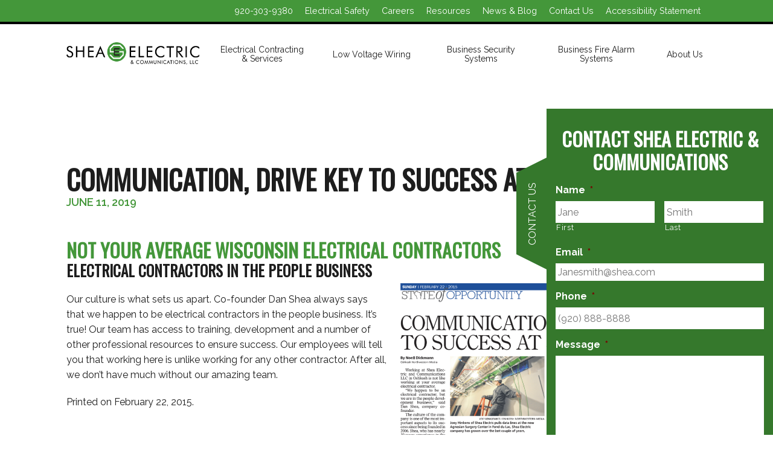

--- FILE ---
content_type: text/html; charset=UTF-8
request_url: https://sheaelectricllc.com/2019/06/communication-drive-key-to-success-at-shea-electric/
body_size: 20925
content:
<!DOCTYPE html>
<html>

<head><meta http-equiv="Content-Type" content="text/html; charset=utf-8">
<script type="text/javascript">
/* <![CDATA[ */
var gform;gform||(document.addEventListener("gform_main_scripts_loaded",function(){gform.scriptsLoaded=!0}),document.addEventListener("gform/theme/scripts_loaded",function(){gform.themeScriptsLoaded=!0}),window.addEventListener("DOMContentLoaded",function(){gform.domLoaded=!0}),gform={domLoaded:!1,scriptsLoaded:!1,themeScriptsLoaded:!1,isFormEditor:()=>"function"==typeof InitializeEditor,callIfLoaded:function(o){return!(!gform.domLoaded||!gform.scriptsLoaded||!gform.themeScriptsLoaded&&!gform.isFormEditor()||(gform.isFormEditor()&&console.warn("The use of gform.initializeOnLoaded() is deprecated in the form editor context and will be removed in Gravity Forms 3.1."),o(),0))},initializeOnLoaded:function(o){gform.callIfLoaded(o)||(document.addEventListener("gform_main_scripts_loaded",()=>{gform.scriptsLoaded=!0,gform.callIfLoaded(o)}),document.addEventListener("gform/theme/scripts_loaded",()=>{gform.themeScriptsLoaded=!0,gform.callIfLoaded(o)}),window.addEventListener("DOMContentLoaded",()=>{gform.domLoaded=!0,gform.callIfLoaded(o)}))},hooks:{action:{},filter:{}},addAction:function(o,r,e,t){gform.addHook("action",o,r,e,t)},addFilter:function(o,r,e,t){gform.addHook("filter",o,r,e,t)},doAction:function(o){gform.doHook("action",o,arguments)},applyFilters:function(o){return gform.doHook("filter",o,arguments)},removeAction:function(o,r){gform.removeHook("action",o,r)},removeFilter:function(o,r,e){gform.removeHook("filter",o,r,e)},addHook:function(o,r,e,t,n){null==gform.hooks[o][r]&&(gform.hooks[o][r]=[]);var d=gform.hooks[o][r];null==n&&(n=r+"_"+d.length),gform.hooks[o][r].push({tag:n,callable:e,priority:t=null==t?10:t})},doHook:function(r,o,e){var t;if(e=Array.prototype.slice.call(e,1),null!=gform.hooks[r][o]&&((o=gform.hooks[r][o]).sort(function(o,r){return o.priority-r.priority}),o.forEach(function(o){"function"!=typeof(t=o.callable)&&(t=window[t]),"action"==r?t.apply(null,e):e[0]=t.apply(null,e)})),"filter"==r)return e[0]},removeHook:function(o,r,t,n){var e;null!=gform.hooks[o][r]&&(e=(e=gform.hooks[o][r]).filter(function(o,r,e){return!!(null!=n&&n!=o.tag||null!=t&&t!=o.priority)}),gform.hooks[o][r]=e)}});
/* ]]> */
</script>

    <meta name="viewport" content="width=device-width, initial-scale=1.0" />
    <title>Wisconsin Electrical Contractors | Shea Electric</title>
<link data-rocket-preload as="style" href="https://fonts.googleapis.com/css?family=Raleway%3A400%2C500%2C600%2C700%7COswald&#038;display=swap" rel="preload">
<link href="https://fonts.googleapis.com/css?family=Raleway%3A400%2C500%2C600%2C700%7COswald&#038;display=swap" media="print" onload="this.media=&#039;all&#039;" rel="stylesheet">
<noscript><link rel="stylesheet" href="https://fonts.googleapis.com/css?family=Raleway%3A400%2C500%2C600%2C700%7COswald&#038;display=swap"></noscript>

    <meta name='robots' content='index, follow, max-image-preview:large, max-snippet:-1, max-video-preview:-1' />
	<style>img:is([sizes="auto" i], [sizes^="auto," i]) { contain-intrinsic-size: 3000px 1500px }</style>
	
	<!-- This site is optimized with the Yoast SEO plugin v26.2 - https://yoast.com/wordpress/plugins/seo/ -->
	<link rel="canonical" href="https://sheaelectricllc.com/2019/06/communication-drive-key-to-success-at-shea-electric/" />
	<meta property="og:locale" content="en_US" />
	<meta property="og:type" content="article" />
	<meta property="og:title" content="Wisconsin Electrical Contractors | Shea Electric" />
	<meta property="og:description" content="Not Your Average Wisconsin Electrical Contractors Electrical contractors in the people business Our culture is what sets us apart. Co-founder Dan Shea always says that we happen to be electrical contractors in the people business. It’s true! Our team has access to training, development and a number of other professional resources to ensure success. Our employees will tell you that working here is unlike working for any other contractor. After all, we don’t have much without our amazing team. Printed on February 22, 2015." />
	<meta property="og:url" content="https://sheaelectricllc.com/2019/06/communication-drive-key-to-success-at-shea-electric/" />
	<meta property="og:site_name" content="Shea Electric" />
	<meta property="article:published_time" content="2019-06-11T19:33:50+00:00" />
	<meta property="article:modified_time" content="2019-06-13T19:14:04+00:00" />
	<meta property="og:image" content="http://sheaelectricllc.com/wp-content/uploads/2019/06/Screen-Shot-2019-06-11-at-10.09.34-AM-1024x729.png" />
	<meta name="author" content="shea_admin" />
	<meta name="twitter:card" content="summary_large_image" />
	<meta name="twitter:label1" content="Written by" />
	<meta name="twitter:data1" content="shea_admin" />
	<script type="application/ld+json" class="yoast-schema-graph">{"@context":"https://schema.org","@graph":[{"@type":"WebPage","@id":"https://sheaelectricllc.com/2019/06/communication-drive-key-to-success-at-shea-electric/","url":"https://sheaelectricllc.com/2019/06/communication-drive-key-to-success-at-shea-electric/","name":"Wisconsin Electrical Contractors | Shea Electric","isPartOf":{"@id":"https://sheaelectricllc.com/#website"},"primaryImageOfPage":{"@id":"https://sheaelectricllc.com/2019/06/communication-drive-key-to-success-at-shea-electric/#primaryimage"},"image":{"@id":"https://sheaelectricllc.com/2019/06/communication-drive-key-to-success-at-shea-electric/#primaryimage"},"thumbnailUrl":"http://sheaelectricllc.com/wp-content/uploads/2019/06/Screen-Shot-2019-06-11-at-10.09.34-AM-1024x729.png","datePublished":"2019-06-11T19:33:50+00:00","dateModified":"2019-06-13T19:14:04+00:00","author":{"@id":"https://sheaelectricllc.com/#/schema/person/633c2681d01095cdca752407d0ed029a"},"breadcrumb":{"@id":"https://sheaelectricllc.com/2019/06/communication-drive-key-to-success-at-shea-electric/#breadcrumb"},"inLanguage":"en-US","potentialAction":[{"@type":"ReadAction","target":["https://sheaelectricllc.com/2019/06/communication-drive-key-to-success-at-shea-electric/"]}]},{"@type":"ImageObject","inLanguage":"en-US","@id":"https://sheaelectricllc.com/2019/06/communication-drive-key-to-success-at-shea-electric/#primaryimage","url":"https://sheaelectricllc.com/wp-content/uploads/2019/06/Screen-Shot-2019-06-11-at-10.09.34-AM.png","contentUrl":"https://sheaelectricllc.com/wp-content/uploads/2019/06/Screen-Shot-2019-06-11-at-10.09.34-AM.png","width":2096,"height":1492},{"@type":"BreadcrumbList","@id":"https://sheaelectricllc.com/2019/06/communication-drive-key-to-success-at-shea-electric/#breadcrumb","itemListElement":[{"@type":"ListItem","position":1,"name":"Home","item":"https://sheaelectricllc.com/"},{"@type":"ListItem","position":2,"name":"NEWS &amp; BLOG","item":"https://sheaelectricllc.com/news-blog/"},{"@type":"ListItem","position":3,"name":"Communication, Drive Key To Success At Shea Electric"}]},{"@type":"WebSite","@id":"https://sheaelectricllc.com/#website","url":"https://sheaelectricllc.com/","name":"Shea Electric","description":"Industrial &amp; Commercial Electrical Contractors","potentialAction":[{"@type":"SearchAction","target":{"@type":"EntryPoint","urlTemplate":"https://sheaelectricllc.com/?s={search_term_string}"},"query-input":{"@type":"PropertyValueSpecification","valueRequired":true,"valueName":"search_term_string"}}],"inLanguage":"en-US"},{"@type":"Person","@id":"https://sheaelectricllc.com/#/schema/person/633c2681d01095cdca752407d0ed029a","name":"shea_admin","image":{"@type":"ImageObject","inLanguage":"en-US","@id":"https://sheaelectricllc.com/#/schema/person/image/","url":"https://secure.gravatar.com/avatar/1016d5d28ed535c8abb7930383873e70176c4a6838062d7fd08e47cf669f3f09?s=96&d=mm&r=g","contentUrl":"https://secure.gravatar.com/avatar/1016d5d28ed535c8abb7930383873e70176c4a6838062d7fd08e47cf669f3f09?s=96&d=mm&r=g","caption":"shea_admin"},"url":"https://sheaelectricllc.com/author/shea_admin/"}]}</script>
	<!-- / Yoast SEO plugin. -->


<link rel='dns-prefetch' href='//cdn.jsdelivr.net' />
<link rel='dns-prefetch' href='//www.googletagmanager.com' />
<link rel='dns-prefetch' href='//fonts.googleapis.com' />
<link href='https://fonts.gstatic.com' crossorigin rel='preconnect' />
<link rel="alternate" type="application/rss+xml" title="Shea Electric &raquo; Communication, Drive Key To Success At Shea Electric Comments Feed" href="https://sheaelectricllc.com/2019/06/communication-drive-key-to-success-at-shea-electric/feed/" />
<link rel='stylesheet' id='wp-block-library-css' href='https://sheaelectricllc.com/wp-includes/css/dist/block-library/style.min.css?ver=6.8.3' type='text/css' media='all' />
<style id='wp-block-library-theme-inline-css' type='text/css'>
.wp-block-audio :where(figcaption){color:#555;font-size:13px;text-align:center}.is-dark-theme .wp-block-audio :where(figcaption){color:#ffffffa6}.wp-block-audio{margin:0 0 1em}.wp-block-code{border:1px solid #ccc;border-radius:4px;font-family:Menlo,Consolas,monaco,monospace;padding:.8em 1em}.wp-block-embed :where(figcaption){color:#555;font-size:13px;text-align:center}.is-dark-theme .wp-block-embed :where(figcaption){color:#ffffffa6}.wp-block-embed{margin:0 0 1em}.blocks-gallery-caption{color:#555;font-size:13px;text-align:center}.is-dark-theme .blocks-gallery-caption{color:#ffffffa6}:root :where(.wp-block-image figcaption){color:#555;font-size:13px;text-align:center}.is-dark-theme :root :where(.wp-block-image figcaption){color:#ffffffa6}.wp-block-image{margin:0 0 1em}.wp-block-pullquote{border-bottom:4px solid;border-top:4px solid;color:currentColor;margin-bottom:1.75em}.wp-block-pullquote cite,.wp-block-pullquote footer,.wp-block-pullquote__citation{color:currentColor;font-size:.8125em;font-style:normal;text-transform:uppercase}.wp-block-quote{border-left:.25em solid;margin:0 0 1.75em;padding-left:1em}.wp-block-quote cite,.wp-block-quote footer{color:currentColor;font-size:.8125em;font-style:normal;position:relative}.wp-block-quote:where(.has-text-align-right){border-left:none;border-right:.25em solid;padding-left:0;padding-right:1em}.wp-block-quote:where(.has-text-align-center){border:none;padding-left:0}.wp-block-quote.is-large,.wp-block-quote.is-style-large,.wp-block-quote:where(.is-style-plain){border:none}.wp-block-search .wp-block-search__label{font-weight:700}.wp-block-search__button{border:1px solid #ccc;padding:.375em .625em}:where(.wp-block-group.has-background){padding:1.25em 2.375em}.wp-block-separator.has-css-opacity{opacity:.4}.wp-block-separator{border:none;border-bottom:2px solid;margin-left:auto;margin-right:auto}.wp-block-separator.has-alpha-channel-opacity{opacity:1}.wp-block-separator:not(.is-style-wide):not(.is-style-dots){width:100px}.wp-block-separator.has-background:not(.is-style-dots){border-bottom:none;height:1px}.wp-block-separator.has-background:not(.is-style-wide):not(.is-style-dots){height:2px}.wp-block-table{margin:0 0 1em}.wp-block-table td,.wp-block-table th{word-break:normal}.wp-block-table :where(figcaption){color:#555;font-size:13px;text-align:center}.is-dark-theme .wp-block-table :where(figcaption){color:#ffffffa6}.wp-block-video :where(figcaption){color:#555;font-size:13px;text-align:center}.is-dark-theme .wp-block-video :where(figcaption){color:#ffffffa6}.wp-block-video{margin:0 0 1em}:root :where(.wp-block-template-part.has-background){margin-bottom:0;margin-top:0;padding:1.25em 2.375em}
</style>
<style id='classic-theme-styles-inline-css' type='text/css'>
/*! This file is auto-generated */
.wp-block-button__link{color:#fff;background-color:#32373c;border-radius:9999px;box-shadow:none;text-decoration:none;padding:calc(.667em + 2px) calc(1.333em + 2px);font-size:1.125em}.wp-block-file__button{background:#32373c;color:#fff;text-decoration:none}
</style>
<style id='global-styles-inline-css' type='text/css'>
:root{--wp--preset--aspect-ratio--square: 1;--wp--preset--aspect-ratio--4-3: 4/3;--wp--preset--aspect-ratio--3-4: 3/4;--wp--preset--aspect-ratio--3-2: 3/2;--wp--preset--aspect-ratio--2-3: 2/3;--wp--preset--aspect-ratio--16-9: 16/9;--wp--preset--aspect-ratio--9-16: 9/16;--wp--preset--color--black: #232323;--wp--preset--color--cyan-bluish-gray: #abb8c3;--wp--preset--color--white: #FFFFFF;--wp--preset--color--pale-pink: #f78da7;--wp--preset--color--vivid-red: #cf2e2e;--wp--preset--color--luminous-vivid-orange: #ff6900;--wp--preset--color--luminous-vivid-amber: #fcb900;--wp--preset--color--light-green-cyan: #7bdcb5;--wp--preset--color--vivid-green-cyan: #00d084;--wp--preset--color--pale-cyan-blue: #8ed1fc;--wp--preset--color--vivid-cyan-blue: #0693e3;--wp--preset--color--vivid-purple: #9b51e0;--wp--preset--color--primary-green: #4BA13D;--wp--preset--color--secondary-green: #35782C;--wp--preset--color--grey: #f5f5f5;--wp--preset--gradient--vivid-cyan-blue-to-vivid-purple: linear-gradient(135deg,rgba(6,147,227,1) 0%,rgb(155,81,224) 100%);--wp--preset--gradient--light-green-cyan-to-vivid-green-cyan: linear-gradient(135deg,rgb(122,220,180) 0%,rgb(0,208,130) 100%);--wp--preset--gradient--luminous-vivid-amber-to-luminous-vivid-orange: linear-gradient(135deg,rgba(252,185,0,1) 0%,rgba(255,105,0,1) 100%);--wp--preset--gradient--luminous-vivid-orange-to-vivid-red: linear-gradient(135deg,rgba(255,105,0,1) 0%,rgb(207,46,46) 100%);--wp--preset--gradient--very-light-gray-to-cyan-bluish-gray: linear-gradient(135deg,rgb(238,238,238) 0%,rgb(169,184,195) 100%);--wp--preset--gradient--cool-to-warm-spectrum: linear-gradient(135deg,rgb(74,234,220) 0%,rgb(151,120,209) 20%,rgb(207,42,186) 40%,rgb(238,44,130) 60%,rgb(251,105,98) 80%,rgb(254,248,76) 100%);--wp--preset--gradient--blush-light-purple: linear-gradient(135deg,rgb(255,206,236) 0%,rgb(152,150,240) 100%);--wp--preset--gradient--blush-bordeaux: linear-gradient(135deg,rgb(254,205,165) 0%,rgb(254,45,45) 50%,rgb(107,0,62) 100%);--wp--preset--gradient--luminous-dusk: linear-gradient(135deg,rgb(255,203,112) 0%,rgb(199,81,192) 50%,rgb(65,88,208) 100%);--wp--preset--gradient--pale-ocean: linear-gradient(135deg,rgb(255,245,203) 0%,rgb(182,227,212) 50%,rgb(51,167,181) 100%);--wp--preset--gradient--electric-grass: linear-gradient(135deg,rgb(202,248,128) 0%,rgb(113,206,126) 100%);--wp--preset--gradient--midnight: linear-gradient(135deg,rgb(2,3,129) 0%,rgb(40,116,252) 100%);--wp--preset--font-size--small: 13px;--wp--preset--font-size--medium: 20px;--wp--preset--font-size--large: 36px;--wp--preset--font-size--x-large: 42px;--wp--preset--spacing--20: 0.44rem;--wp--preset--spacing--30: 0.67rem;--wp--preset--spacing--40: 1rem;--wp--preset--spacing--50: 1.5rem;--wp--preset--spacing--60: 2.25rem;--wp--preset--spacing--70: 3.38rem;--wp--preset--spacing--80: 5.06rem;--wp--preset--shadow--natural: 6px 6px 9px rgba(0, 0, 0, 0.2);--wp--preset--shadow--deep: 12px 12px 50px rgba(0, 0, 0, 0.4);--wp--preset--shadow--sharp: 6px 6px 0px rgba(0, 0, 0, 0.2);--wp--preset--shadow--outlined: 6px 6px 0px -3px rgba(255, 255, 255, 1), 6px 6px rgba(0, 0, 0, 1);--wp--preset--shadow--crisp: 6px 6px 0px rgba(0, 0, 0, 1);}:where(.is-layout-flex){gap: 0.5em;}:where(.is-layout-grid){gap: 0.5em;}body .is-layout-flex{display: flex;}.is-layout-flex{flex-wrap: wrap;align-items: center;}.is-layout-flex > :is(*, div){margin: 0;}body .is-layout-grid{display: grid;}.is-layout-grid > :is(*, div){margin: 0;}:where(.wp-block-columns.is-layout-flex){gap: 2em;}:where(.wp-block-columns.is-layout-grid){gap: 2em;}:where(.wp-block-post-template.is-layout-flex){gap: 1.25em;}:where(.wp-block-post-template.is-layout-grid){gap: 1.25em;}.has-black-color{color: var(--wp--preset--color--black) !important;}.has-cyan-bluish-gray-color{color: var(--wp--preset--color--cyan-bluish-gray) !important;}.has-white-color{color: var(--wp--preset--color--white) !important;}.has-pale-pink-color{color: var(--wp--preset--color--pale-pink) !important;}.has-vivid-red-color{color: var(--wp--preset--color--vivid-red) !important;}.has-luminous-vivid-orange-color{color: var(--wp--preset--color--luminous-vivid-orange) !important;}.has-luminous-vivid-amber-color{color: var(--wp--preset--color--luminous-vivid-amber) !important;}.has-light-green-cyan-color{color: var(--wp--preset--color--light-green-cyan) !important;}.has-vivid-green-cyan-color{color: var(--wp--preset--color--vivid-green-cyan) !important;}.has-pale-cyan-blue-color{color: var(--wp--preset--color--pale-cyan-blue) !important;}.has-vivid-cyan-blue-color{color: var(--wp--preset--color--vivid-cyan-blue) !important;}.has-vivid-purple-color{color: var(--wp--preset--color--vivid-purple) !important;}.has-black-background-color{background-color: var(--wp--preset--color--black) !important;}.has-cyan-bluish-gray-background-color{background-color: var(--wp--preset--color--cyan-bluish-gray) !important;}.has-white-background-color{background-color: var(--wp--preset--color--white) !important;}.has-pale-pink-background-color{background-color: var(--wp--preset--color--pale-pink) !important;}.has-vivid-red-background-color{background-color: var(--wp--preset--color--vivid-red) !important;}.has-luminous-vivid-orange-background-color{background-color: var(--wp--preset--color--luminous-vivid-orange) !important;}.has-luminous-vivid-amber-background-color{background-color: var(--wp--preset--color--luminous-vivid-amber) !important;}.has-light-green-cyan-background-color{background-color: var(--wp--preset--color--light-green-cyan) !important;}.has-vivid-green-cyan-background-color{background-color: var(--wp--preset--color--vivid-green-cyan) !important;}.has-pale-cyan-blue-background-color{background-color: var(--wp--preset--color--pale-cyan-blue) !important;}.has-vivid-cyan-blue-background-color{background-color: var(--wp--preset--color--vivid-cyan-blue) !important;}.has-vivid-purple-background-color{background-color: var(--wp--preset--color--vivid-purple) !important;}.has-black-border-color{border-color: var(--wp--preset--color--black) !important;}.has-cyan-bluish-gray-border-color{border-color: var(--wp--preset--color--cyan-bluish-gray) !important;}.has-white-border-color{border-color: var(--wp--preset--color--white) !important;}.has-pale-pink-border-color{border-color: var(--wp--preset--color--pale-pink) !important;}.has-vivid-red-border-color{border-color: var(--wp--preset--color--vivid-red) !important;}.has-luminous-vivid-orange-border-color{border-color: var(--wp--preset--color--luminous-vivid-orange) !important;}.has-luminous-vivid-amber-border-color{border-color: var(--wp--preset--color--luminous-vivid-amber) !important;}.has-light-green-cyan-border-color{border-color: var(--wp--preset--color--light-green-cyan) !important;}.has-vivid-green-cyan-border-color{border-color: var(--wp--preset--color--vivid-green-cyan) !important;}.has-pale-cyan-blue-border-color{border-color: var(--wp--preset--color--pale-cyan-blue) !important;}.has-vivid-cyan-blue-border-color{border-color: var(--wp--preset--color--vivid-cyan-blue) !important;}.has-vivid-purple-border-color{border-color: var(--wp--preset--color--vivid-purple) !important;}.has-vivid-cyan-blue-to-vivid-purple-gradient-background{background: var(--wp--preset--gradient--vivid-cyan-blue-to-vivid-purple) !important;}.has-light-green-cyan-to-vivid-green-cyan-gradient-background{background: var(--wp--preset--gradient--light-green-cyan-to-vivid-green-cyan) !important;}.has-luminous-vivid-amber-to-luminous-vivid-orange-gradient-background{background: var(--wp--preset--gradient--luminous-vivid-amber-to-luminous-vivid-orange) !important;}.has-luminous-vivid-orange-to-vivid-red-gradient-background{background: var(--wp--preset--gradient--luminous-vivid-orange-to-vivid-red) !important;}.has-very-light-gray-to-cyan-bluish-gray-gradient-background{background: var(--wp--preset--gradient--very-light-gray-to-cyan-bluish-gray) !important;}.has-cool-to-warm-spectrum-gradient-background{background: var(--wp--preset--gradient--cool-to-warm-spectrum) !important;}.has-blush-light-purple-gradient-background{background: var(--wp--preset--gradient--blush-light-purple) !important;}.has-blush-bordeaux-gradient-background{background: var(--wp--preset--gradient--blush-bordeaux) !important;}.has-luminous-dusk-gradient-background{background: var(--wp--preset--gradient--luminous-dusk) !important;}.has-pale-ocean-gradient-background{background: var(--wp--preset--gradient--pale-ocean) !important;}.has-electric-grass-gradient-background{background: var(--wp--preset--gradient--electric-grass) !important;}.has-midnight-gradient-background{background: var(--wp--preset--gradient--midnight) !important;}.has-small-font-size{font-size: var(--wp--preset--font-size--small) !important;}.has-medium-font-size{font-size: var(--wp--preset--font-size--medium) !important;}.has-large-font-size{font-size: var(--wp--preset--font-size--large) !important;}.has-x-large-font-size{font-size: var(--wp--preset--font-size--x-large) !important;}
:where(.wp-block-post-template.is-layout-flex){gap: 1.25em;}:where(.wp-block-post-template.is-layout-grid){gap: 1.25em;}
:where(.wp-block-columns.is-layout-flex){gap: 2em;}:where(.wp-block-columns.is-layout-grid){gap: 2em;}
:root :where(.wp-block-pullquote){font-size: 1.5em;line-height: 1.6;}
</style>
<link rel='stylesheet' id='flyout-css' href='https://sheaelectricllc.com/wp-content/themes/Shea/css/flyout.css?ver=6.8.3' type='text/css' media='all' />
<link rel='stylesheet' id='base-css' href='https://sheaelectricllc.com/wp-content/themes/Shea/css/base.css?ver=6.8.3' type='text/css' media='all' />
<link rel='stylesheet' id='main-css' href='https://sheaelectricllc.com/wp-content/cache/background-css/1/sheaelectricllc.com/wp-content/themes/Shea/style.css?ver=1480341588569&wpr_t=1769874160' type='text/css' media='all' />
<link rel='stylesheet' id='slick-css-css' href='https://cdn.jsdelivr.net/npm/slick-carousel@1.8.1/slick/slick.css?ver=6.8.3' type='text/css' media='all' />
<link rel='stylesheet' id='kibamenu-css' href='https://sheaelectricllc.com/wp-content/themes/Shea/css/kibamenu.css?ver=6.8.3' type='text/css' media='all' />


<link rel='stylesheet' id='fontawesome-css' href='https://sheaelectricllc.com/wp-content/themes/Shea/css/font-awesome.min.css?ver=6.8.3' type='text/css' media='all' />
<script type="text/javascript" defer src="https://sheaelectricllc.com/wp-includes/js/jquery/jquery.min.js?ver=3.7.1" id="jquery-core-js"></script>
<script type="text/javascript" defer src="https://sheaelectricllc.com/wp-includes/js/jquery/jquery-migrate.min.js?ver=3.4.1" id="jquery-migrate-js"></script>
<script type="text/javascript" defer src="https://sheaelectricllc.com/wp-content/themes/Shea/js/flyout.js?ver=6.8.3" id="flyout-js"></script>
<script type="text/javascript" defer src="https://sheaelectricllc.com/wp-content/themes/Shea/js/jquery.kibamenu2.js?ver=6.8.3" id="kibamenu-js"></script>
<script type="text/javascript" defer src="https://cdn.jsdelivr.net/npm/slick-carousel@1.8.1/slick/slick.min.js?ver=6.8.3" id="slick-js-js"></script>
<script type="text/javascript" defer src="https://sheaelectricllc.com/wp-content/themes/Shea/js/redesign.js?ver=6.8.3" id="redesign-js"></script>

<!-- Google tag (gtag.js) snippet added by Site Kit -->
<!-- Google Analytics snippet added by Site Kit -->
<script type="text/javascript" src="https://www.googletagmanager.com/gtag/js?id=G-JV75NSHQV4" id="google_gtagjs-js" async></script>
<script type="text/javascript" id="google_gtagjs-js-after">
/* <![CDATA[ */
window.dataLayer = window.dataLayer || [];function gtag(){dataLayer.push(arguments);}
gtag("set","linker",{"domains":["sheaelectricllc.com"]});
gtag("js", new Date());
gtag("set", "developer_id.dZTNiMT", true);
gtag("config", "G-JV75NSHQV4");
/* ]]> */
</script>
<link rel="https://api.w.org/" href="https://sheaelectricllc.com/wp-json/" /><link rel="alternate" title="JSON" type="application/json" href="https://sheaelectricllc.com/wp-json/wp/v2/posts/462" /><link rel="EditURI" type="application/rsd+xml" title="RSD" href="https://sheaelectricllc.com/xmlrpc.php?rsd" />
<meta name="generator" content="WordPress 6.8.3" />
<link rel='shortlink' href='https://sheaelectricllc.com/?p=462' />
<link rel="alternate" title="oEmbed (JSON)" type="application/json+oembed" href="https://sheaelectricllc.com/wp-json/oembed/1.0/embed?url=https%3A%2F%2Fsheaelectricllc.com%2F2019%2F06%2Fcommunication-drive-key-to-success-at-shea-electric%2F" />
<link rel="alternate" title="oEmbed (XML)" type="text/xml+oembed" href="https://sheaelectricllc.com/wp-json/oembed/1.0/embed?url=https%3A%2F%2Fsheaelectricllc.com%2F2019%2F06%2Fcommunication-drive-key-to-success-at-shea-electric%2F&#038;format=xml" />
<meta name="generator" content="Site Kit by Google 1.164.0" />    <!-- Google Tag Manager -->
    <script>(function(w,d,s,l,i){w[l]=w[l]||[];w[l].push({'gtm.start':
    new Date().getTime(),event:'gtm.js'});var f=d.getElementsByTagName(s)[0],
    j=d.createElement(s),dl=l!='dataLayer'?'&l='+l:'';j.async=true;j.src=
    'https://www.googletagmanager.com/gtm.js?id='+i+dl;f.parentNode.insertBefore(j,f);
    })(window,document,'script','dataLayer','GTM-M7N457Q');</script>
    <!-- End Google Tag Manager -->
    <style type="text/css">.recentcomments a{display:inline !important;padding:0 !important;margin:0 !important;}</style><link rel="icon" href="https://sheaelectricllc.com/wp-content/uploads/2020/01/Screen-Shot-2020-01-14-at-11.04.48-AM.png" sizes="32x32" />
<link rel="icon" href="https://sheaelectricllc.com/wp-content/uploads/2020/01/Screen-Shot-2020-01-14-at-11.04.48-AM.png" sizes="192x192" />
<link rel="apple-touch-icon" href="https://sheaelectricllc.com/wp-content/uploads/2020/01/Screen-Shot-2020-01-14-at-11.04.48-AM.png" />
<meta name="msapplication-TileImage" content="https://sheaelectricllc.com/wp-content/uploads/2020/01/Screen-Shot-2020-01-14-at-11.04.48-AM.png" />
		<style type="text/css" id="wp-custom-css">
			.wp-block-media-text__media.has-caption:before {display: none;}
.wp-block-media-text__media.has-caption:after {display:none;}

.wp-block-button__link {
    color: #fff;
    background-color: #32373c;
    border: none;
    border-radius: 1.55em;
    box-shadow: none;
    cursor: pointer;
    display: inline-block;
    font-size: 1.125em;
    padding: .667em 1.333em;
    text-align: center;
    text-decoration: none;
    overflow-wrap: break-word;
}


body.blog #page_header h1::before {
    content: "NEWS & ";
    font-weight: bold;
    color: #000;
    margin-right: 5px;
}

@media (max-width: 1024px) {
	
	#page_header {
		height: auto;
		padding-top: 100px;
	}
	
}		</style>
		<noscript><style id="rocket-lazyload-nojs-css">.rll-youtube-player, [data-lazy-src]{display:none !important;}</style></noscript>
<style id="wpr-lazyload-bg-container"></style><style id="wpr-lazyload-bg-exclusion"></style>
<noscript>
<style id="wpr-lazyload-bg-nostyle">#site-header #bottom:before{--wpr-bg-325a0f15-2787-4a58-a59f-566169ac90e0: url('https://sheaelectricllc.com/wp-content/themes/Shea/images/backgrounds/header-swoosh.svg');}#testimonials .quote .open-quote:before{--wpr-bg-8a5f5eb8-58de-4b35-9f13-e216bb80dd1a: url('https://sheaelectricllc.com/wp-content/themes/Shea/images/misc/open-quote.png');}#testimonials .quote .close-quote:before{--wpr-bg-8873015d-16c0-4108-8fe5-03dc0a3e85f8: url('https://sheaelectricllc.com/wp-content/themes/Shea/images/misc/close-quote.png');}#site-header nav .search-wrap .search-button:before{--wpr-bg-9a3793e2-8549-4eb4-a460-f8dd29a68b64: url('https://sheaelectricllc.com/wp-content/themes/Shea/images/backgrounds/menu-arrow.png');}#site-header nav #mobile-menu-button:before{--wpr-bg-d51f2f54-f311-4e16-a11f-a0ed4e1afe2f: url('https://sheaelectricllc.com/wp-content/themes/Shea/images/backgrounds/menu-arrow.png');}#mobile-menu-arrow{--wpr-bg-ff6638bb-ed4d-48a8-8fc3-eade424fc9bb: url('https://sheaelectricllc.com/wp-content/themes/Shea/images/backgrounds/menu-arrow.png');}#mobile-menu .social .linked-in{--wpr-bg-7cecad42-0ea6-4fd8-9310-a9eb6efc1e30: url('https://sheaelectricllc.com/wp-content/themes/Shea/images/logos/linked-in.png');}#mobile-menu .social .facebook{--wpr-bg-3fbc05a9-ae7a-43b4-afb1-4aa18ae0be52: url('https://sheaelectricllc.com/wp-content/themes/Shea/images/logos/facebook.png');}.green-texture{--wpr-bg-7dae940b-9744-41c6-9495-b63f1061ff7a: url('https://sheaelectricllc.com/wp-content/themes/Shea/images/backgrounds/green-texture-sm.jpg');}.green-texture{--wpr-bg-ed2d2c99-bf44-40b9-aab6-53c7ca4afa43: url('https://sheaelectricllc.com/wp-content/themes/Shea/images/backgrounds/green-texture.jpg');}#portrait-wrapper .portrait{--wpr-bg-4b7cc440-1487-4107-ae33-9ad4aafe99eb: url('https://sheaelectricllc.com/wp-content/themes/Shea/images/misc/dan-shea.png');}#overview .signature-container .signature{--wpr-bg-5163918c-4b09-46ec-a31d-d0b73f19668f: url('https://sheaelectricllc.com/wp-content/themes/Shea/images/misc/signature.png');}.client-content article .post-image-wrapper .post-image{--wpr-bg-a7da43bb-ba5c-4bdd-9865-5ba26f24892b: url('https://sheaelectricllc.com/wp-content/themes/Shea/images/backgrounds/blog-image.png');}#site-footer .social .linked-in{--wpr-bg-72f1b607-b221-4f0f-bde5-755c6f35d8a3: url('https://sheaelectricllc.com/wp-content/themes/Shea/images/logos/linked-in.png');}#site-footer .social .facebook{--wpr-bg-e63ee1fc-dbff-4a68-aa13-c1963621500c: url('https://sheaelectricllc.com/wp-content/themes/Shea/images/logos/facebook.png');}.gform_legacy_markup_wrapper .gform_card_icon_container div.gform_card_icon.gform_card_icon_selected:after{--wpr-bg-9ea82943-be4b-4d09-96b7-6513b79e650f: url('https://sheaelectricllc.com/wp-content/plugins/gravityforms/images/gf-creditcards-check.svg');}.gform_legacy_markup_wrapper .chosen-container-single .chosen-single abbr{--wpr-bg-26076ec1-2a22-444f-abda-fb3a7ffc5ed5: url('https://sheaelectricllc.com/wp-content/plugins/gravityforms/legacy/css/chosen-sprite.png');}.gform_legacy_markup_wrapper .chosen-container-single .chosen-single div b{--wpr-bg-b992dff3-6b0f-4467-8232-d23b03e8ba08: url('https://sheaelectricllc.com/wp-content/plugins/gravityforms/legacy/css/chosen-sprite.png');}.gform_legacy_markup_wrapper .chosen-container-single .chosen-search input[type=text]{--wpr-bg-47e1ac51-d0af-4246-82f0-3a37f4d95b3e: url('https://sheaelectricllc.com/wp-content/plugins/gravityforms/legacy/css/chosen-sprite.png');}.gform_legacy_markup_wrapper .chosen-container-multi .chosen-choices li.search-choice .search-choice-close{--wpr-bg-b529804e-0fb5-410a-9a45-ee6bafc32180: url('https://sheaelectricllc.com/wp-content/plugins/gravityforms/legacy/css/chosen-sprite.png');}.gform_legacy_markup_wrapper .chosen-rtl .chosen-search input[type=text]{--wpr-bg-45f38c48-c4f6-4de2-a441-c6b36cc5640f: url('https://sheaelectricllc.com/wp-content/plugins/gravityforms/legacy/css/chosen-sprite.png');}.gform_legacy_markup_wrapper .gform_card_icon_container div.gform_card_icon{--wpr-bg-aad131de-5718-481d-8681-ad0fb1472322: url('https://sheaelectricllc.com/wp-content/plugins/gravityforms/images/gf-creditcards.svg');}.gform_legacy_markup_wrapper .ginput_container_creditcard .ginput_card_security_code_icon{--wpr-bg-7628be25-2ebb-482a-8466-3cdc9bb89ae5: url('https://sheaelectricllc.com/wp-content/plugins/gravityforms/images/gf-creditcards.svg');}.gform_legacy_markup_wrapper .chosen-container .chosen-results-scroll-down span,.gform_legacy_markup_wrapper .chosen-container .chosen-results-scroll-up span,.gform_legacy_markup_wrapper .chosen-container-multi .chosen-choices .search-choice .search-choice-close,.gform_legacy_markup_wrapper .chosen-container-single .chosen-search input[type=text],.gform_legacy_markup_wrapper .chosen-container-single .chosen-single abbr,.gform_legacy_markup_wrapper .chosen-container-single .chosen-single div b,.gform_legacy_markup_wrapper .chosen-rtl .chosen-search input[type=text]{--wpr-bg-3020e5ec-f517-4c5a-a628-97b8f0d0957b: url('https://sheaelectricllc.com/wp-content/plugins/gravityforms/legacy/css/chosen-sprite@2x.png');}</style>
</noscript>
<script type="application/javascript">const rocket_pairs = [{"selector":"#site-header #bottom","style":"#site-header #bottom:before{--wpr-bg-325a0f15-2787-4a58-a59f-566169ac90e0: url('https:\/\/sheaelectricllc.com\/wp-content\/themes\/Shea\/images\/backgrounds\/header-swoosh.svg');}","hash":"325a0f15-2787-4a58-a59f-566169ac90e0","url":"https:\/\/sheaelectricllc.com\/wp-content\/themes\/Shea\/images\/backgrounds\/header-swoosh.svg"},{"selector":"#testimonials .quote .open-quote","style":"#testimonials .quote .open-quote:before{--wpr-bg-8a5f5eb8-58de-4b35-9f13-e216bb80dd1a: url('https:\/\/sheaelectricllc.com\/wp-content\/themes\/Shea\/images\/misc\/open-quote.png');}","hash":"8a5f5eb8-58de-4b35-9f13-e216bb80dd1a","url":"https:\/\/sheaelectricllc.com\/wp-content\/themes\/Shea\/images\/misc\/open-quote.png"},{"selector":"#testimonials .quote .close-quote","style":"#testimonials .quote .close-quote:before{--wpr-bg-8873015d-16c0-4108-8fe5-03dc0a3e85f8: url('https:\/\/sheaelectricllc.com\/wp-content\/themes\/Shea\/images\/misc\/close-quote.png');}","hash":"8873015d-16c0-4108-8fe5-03dc0a3e85f8","url":"https:\/\/sheaelectricllc.com\/wp-content\/themes\/Shea\/images\/misc\/close-quote.png"},{"selector":"#site-header nav .search-wrap .search-button","style":"#site-header nav .search-wrap .search-button:before{--wpr-bg-9a3793e2-8549-4eb4-a460-f8dd29a68b64: url('https:\/\/sheaelectricllc.com\/wp-content\/themes\/Shea\/images\/backgrounds\/menu-arrow.png');}","hash":"9a3793e2-8549-4eb4-a460-f8dd29a68b64","url":"https:\/\/sheaelectricllc.com\/wp-content\/themes\/Shea\/images\/backgrounds\/menu-arrow.png"},{"selector":"#site-header nav #mobile-menu-button","style":"#site-header nav #mobile-menu-button:before{--wpr-bg-d51f2f54-f311-4e16-a11f-a0ed4e1afe2f: url('https:\/\/sheaelectricllc.com\/wp-content\/themes\/Shea\/images\/backgrounds\/menu-arrow.png');}","hash":"d51f2f54-f311-4e16-a11f-a0ed4e1afe2f","url":"https:\/\/sheaelectricllc.com\/wp-content\/themes\/Shea\/images\/backgrounds\/menu-arrow.png"},{"selector":"#mobile-menu-arrow","style":"#mobile-menu-arrow{--wpr-bg-ff6638bb-ed4d-48a8-8fc3-eade424fc9bb: url('https:\/\/sheaelectricllc.com\/wp-content\/themes\/Shea\/images\/backgrounds\/menu-arrow.png');}","hash":"ff6638bb-ed4d-48a8-8fc3-eade424fc9bb","url":"https:\/\/sheaelectricllc.com\/wp-content\/themes\/Shea\/images\/backgrounds\/menu-arrow.png"},{"selector":"#mobile-menu .social .linked-in","style":"#mobile-menu .social .linked-in{--wpr-bg-7cecad42-0ea6-4fd8-9310-a9eb6efc1e30: url('https:\/\/sheaelectricllc.com\/wp-content\/themes\/Shea\/images\/logos\/linked-in.png');}","hash":"7cecad42-0ea6-4fd8-9310-a9eb6efc1e30","url":"https:\/\/sheaelectricllc.com\/wp-content\/themes\/Shea\/images\/logos\/linked-in.png"},{"selector":"#mobile-menu .social .facebook","style":"#mobile-menu .social .facebook{--wpr-bg-3fbc05a9-ae7a-43b4-afb1-4aa18ae0be52: url('https:\/\/sheaelectricllc.com\/wp-content\/themes\/Shea\/images\/logos\/facebook.png');}","hash":"3fbc05a9-ae7a-43b4-afb1-4aa18ae0be52","url":"https:\/\/sheaelectricllc.com\/wp-content\/themes\/Shea\/images\/logos\/facebook.png"},{"selector":".green-texture","style":".green-texture{--wpr-bg-7dae940b-9744-41c6-9495-b63f1061ff7a: url('https:\/\/sheaelectricllc.com\/wp-content\/themes\/Shea\/images\/backgrounds\/green-texture-sm.jpg');}","hash":"7dae940b-9744-41c6-9495-b63f1061ff7a","url":"https:\/\/sheaelectricllc.com\/wp-content\/themes\/Shea\/images\/backgrounds\/green-texture-sm.jpg"},{"selector":".green-texture","style":".green-texture{--wpr-bg-ed2d2c99-bf44-40b9-aab6-53c7ca4afa43: url('https:\/\/sheaelectricllc.com\/wp-content\/themes\/Shea\/images\/backgrounds\/green-texture.jpg');}","hash":"ed2d2c99-bf44-40b9-aab6-53c7ca4afa43","url":"https:\/\/sheaelectricllc.com\/wp-content\/themes\/Shea\/images\/backgrounds\/green-texture.jpg"},{"selector":"#portrait-wrapper .portrait","style":"#portrait-wrapper .portrait{--wpr-bg-4b7cc440-1487-4107-ae33-9ad4aafe99eb: url('https:\/\/sheaelectricllc.com\/wp-content\/themes\/Shea\/images\/misc\/dan-shea.png');}","hash":"4b7cc440-1487-4107-ae33-9ad4aafe99eb","url":"https:\/\/sheaelectricllc.com\/wp-content\/themes\/Shea\/images\/misc\/dan-shea.png"},{"selector":"#overview .signature-container .signature","style":"#overview .signature-container .signature{--wpr-bg-5163918c-4b09-46ec-a31d-d0b73f19668f: url('https:\/\/sheaelectricllc.com\/wp-content\/themes\/Shea\/images\/misc\/signature.png');}","hash":"5163918c-4b09-46ec-a31d-d0b73f19668f","url":"https:\/\/sheaelectricllc.com\/wp-content\/themes\/Shea\/images\/misc\/signature.png"},{"selector":".client-content article .post-image-wrapper .post-image","style":".client-content article .post-image-wrapper .post-image{--wpr-bg-a7da43bb-ba5c-4bdd-9865-5ba26f24892b: url('https:\/\/sheaelectricllc.com\/wp-content\/themes\/Shea\/images\/backgrounds\/blog-image.png');}","hash":"a7da43bb-ba5c-4bdd-9865-5ba26f24892b","url":"https:\/\/sheaelectricllc.com\/wp-content\/themes\/Shea\/images\/backgrounds\/blog-image.png"},{"selector":"#site-footer .social .linked-in","style":"#site-footer .social .linked-in{--wpr-bg-72f1b607-b221-4f0f-bde5-755c6f35d8a3: url('https:\/\/sheaelectricllc.com\/wp-content\/themes\/Shea\/images\/logos\/linked-in.png');}","hash":"72f1b607-b221-4f0f-bde5-755c6f35d8a3","url":"https:\/\/sheaelectricllc.com\/wp-content\/themes\/Shea\/images\/logos\/linked-in.png"},{"selector":"#site-footer .social .facebook","style":"#site-footer .social .facebook{--wpr-bg-e63ee1fc-dbff-4a68-aa13-c1963621500c: url('https:\/\/sheaelectricllc.com\/wp-content\/themes\/Shea\/images\/logos\/facebook.png');}","hash":"e63ee1fc-dbff-4a68-aa13-c1963621500c","url":"https:\/\/sheaelectricllc.com\/wp-content\/themes\/Shea\/images\/logos\/facebook.png"},{"selector":".gform_legacy_markup_wrapper .gform_card_icon_container div.gform_card_icon.gform_card_icon_selected","style":".gform_legacy_markup_wrapper .gform_card_icon_container div.gform_card_icon.gform_card_icon_selected:after{--wpr-bg-9ea82943-be4b-4d09-96b7-6513b79e650f: url('https:\/\/sheaelectricllc.com\/wp-content\/plugins\/gravityforms\/images\/gf-creditcards-check.svg');}","hash":"9ea82943-be4b-4d09-96b7-6513b79e650f","url":"https:\/\/sheaelectricllc.com\/wp-content\/plugins\/gravityforms\/images\/gf-creditcards-check.svg"},{"selector":".gform_legacy_markup_wrapper .chosen-container-single .chosen-single abbr","style":".gform_legacy_markup_wrapper .chosen-container-single .chosen-single abbr{--wpr-bg-26076ec1-2a22-444f-abda-fb3a7ffc5ed5: url('https:\/\/sheaelectricllc.com\/wp-content\/plugins\/gravityforms\/legacy\/css\/chosen-sprite.png');}","hash":"26076ec1-2a22-444f-abda-fb3a7ffc5ed5","url":"https:\/\/sheaelectricllc.com\/wp-content\/plugins\/gravityforms\/legacy\/css\/chosen-sprite.png"},{"selector":".gform_legacy_markup_wrapper .chosen-container-single .chosen-single div b","style":".gform_legacy_markup_wrapper .chosen-container-single .chosen-single div b{--wpr-bg-b992dff3-6b0f-4467-8232-d23b03e8ba08: url('https:\/\/sheaelectricllc.com\/wp-content\/plugins\/gravityforms\/legacy\/css\/chosen-sprite.png');}","hash":"b992dff3-6b0f-4467-8232-d23b03e8ba08","url":"https:\/\/sheaelectricllc.com\/wp-content\/plugins\/gravityforms\/legacy\/css\/chosen-sprite.png"},{"selector":".gform_legacy_markup_wrapper .chosen-container-single .chosen-search input[type=text]","style":".gform_legacy_markup_wrapper .chosen-container-single .chosen-search input[type=text]{--wpr-bg-47e1ac51-d0af-4246-82f0-3a37f4d95b3e: url('https:\/\/sheaelectricllc.com\/wp-content\/plugins\/gravityforms\/legacy\/css\/chosen-sprite.png');}","hash":"47e1ac51-d0af-4246-82f0-3a37f4d95b3e","url":"https:\/\/sheaelectricllc.com\/wp-content\/plugins\/gravityforms\/legacy\/css\/chosen-sprite.png"},{"selector":".gform_legacy_markup_wrapper .chosen-container-multi .chosen-choices li.search-choice .search-choice-close","style":".gform_legacy_markup_wrapper .chosen-container-multi .chosen-choices li.search-choice .search-choice-close{--wpr-bg-b529804e-0fb5-410a-9a45-ee6bafc32180: url('https:\/\/sheaelectricllc.com\/wp-content\/plugins\/gravityforms\/legacy\/css\/chosen-sprite.png');}","hash":"b529804e-0fb5-410a-9a45-ee6bafc32180","url":"https:\/\/sheaelectricllc.com\/wp-content\/plugins\/gravityforms\/legacy\/css\/chosen-sprite.png"},{"selector":".gform_legacy_markup_wrapper .chosen-rtl .chosen-search input[type=text]","style":".gform_legacy_markup_wrapper .chosen-rtl .chosen-search input[type=text]{--wpr-bg-45f38c48-c4f6-4de2-a441-c6b36cc5640f: url('https:\/\/sheaelectricllc.com\/wp-content\/plugins\/gravityforms\/legacy\/css\/chosen-sprite.png');}","hash":"45f38c48-c4f6-4de2-a441-c6b36cc5640f","url":"https:\/\/sheaelectricllc.com\/wp-content\/plugins\/gravityforms\/legacy\/css\/chosen-sprite.png"},{"selector":".gform_legacy_markup_wrapper .gform_card_icon_container div.gform_card_icon","style":".gform_legacy_markup_wrapper .gform_card_icon_container div.gform_card_icon{--wpr-bg-aad131de-5718-481d-8681-ad0fb1472322: url('https:\/\/sheaelectricllc.com\/wp-content\/plugins\/gravityforms\/images\/gf-creditcards.svg');}","hash":"aad131de-5718-481d-8681-ad0fb1472322","url":"https:\/\/sheaelectricllc.com\/wp-content\/plugins\/gravityforms\/images\/gf-creditcards.svg"},{"selector":".gform_legacy_markup_wrapper .ginput_container_creditcard .ginput_card_security_code_icon","style":".gform_legacy_markup_wrapper .ginput_container_creditcard .ginput_card_security_code_icon{--wpr-bg-7628be25-2ebb-482a-8466-3cdc9bb89ae5: url('https:\/\/sheaelectricllc.com\/wp-content\/plugins\/gravityforms\/images\/gf-creditcards.svg');}","hash":"7628be25-2ebb-482a-8466-3cdc9bb89ae5","url":"https:\/\/sheaelectricllc.com\/wp-content\/plugins\/gravityforms\/images\/gf-creditcards.svg"},{"selector":".gform_legacy_markup_wrapper .chosen-container .chosen-results-scroll-down span,.gform_legacy_markup_wrapper .chosen-container .chosen-results-scroll-up span,.gform_legacy_markup_wrapper .chosen-container-multi .chosen-choices .search-choice .search-choice-close,.gform_legacy_markup_wrapper .chosen-container-single .chosen-search input[type=text],.gform_legacy_markup_wrapper .chosen-container-single .chosen-single abbr,.gform_legacy_markup_wrapper .chosen-container-single .chosen-single div b,.gform_legacy_markup_wrapper .chosen-rtl .chosen-search input[type=text]","style":".gform_legacy_markup_wrapper .chosen-container .chosen-results-scroll-down span,.gform_legacy_markup_wrapper .chosen-container .chosen-results-scroll-up span,.gform_legacy_markup_wrapper .chosen-container-multi .chosen-choices .search-choice .search-choice-close,.gform_legacy_markup_wrapper .chosen-container-single .chosen-search input[type=text],.gform_legacy_markup_wrapper .chosen-container-single .chosen-single abbr,.gform_legacy_markup_wrapper .chosen-container-single .chosen-single div b,.gform_legacy_markup_wrapper .chosen-rtl .chosen-search input[type=text]{--wpr-bg-3020e5ec-f517-4c5a-a628-97b8f0d0957b: url('https:\/\/sheaelectricllc.com\/wp-content\/plugins\/gravityforms\/legacy\/css\/chosen-sprite@2x.png');}","hash":"3020e5ec-f517-4c5a-a628-97b8f0d0957b","url":"https:\/\/sheaelectricllc.com\/wp-content\/plugins\/gravityforms\/legacy\/css\/chosen-sprite@2x.png"}]; const rocket_excluded_pairs = [];</script><meta name="generator" content="WP Rocket 3.20.0.3" data-wpr-features="wpr_lazyload_css_bg_img wpr_lazyload_images wpr_lazyload_iframes wpr_image_dimensions wpr_preload_links wpr_desktop" /></head>
<body class="wp-singular post-template-default single single-post postid-462 single-format-standard wp-theme-Shea bg-">
    <!-- Google Tag Manager (noscript) -->
    <noscript><iframe src="https://www.googletagmanager.com/ns.html?id=GTM-M7N457Q"
    height="0" width="0" style="display:none;visibility:hidden"></iframe></noscript>
    <!-- End Google Tag Manager (noscript) -->
    <header data-rocket-location-hash="d17a8501419d167b500b17b58ece868f" id="site-header">
    <div data-rocket-location-hash="308cc01ca73654ebafdd50e206edfe90" id="top">
        <div data-rocket-location-hash="40f22408a88335a0945fffe944caafc3" class="container">
            <nav class="menu-utility-container"><ul id="menu-utility" class="menu"><li id="menu-item-84" class="menu-item menu-item-type-custom menu-item-object-custom menu-item-84"><a href="tel:920-303-9380">920-303-9380</a></li>
<li id="menu-item-857" class="menu-item menu-item-type-post_type menu-item-object-page menu-item-857"><a href="https://sheaelectricllc.com/safety/">Electrical Safety</a></li>
<li id="menu-item-502" class="menu-item menu-item-type-post_type menu-item-object-page menu-item-502"><a href="https://sheaelectricllc.com/careers/">Careers</a></li>
<li id="menu-item-2183" class="menu-item menu-item-type-post_type menu-item-object-page menu-item-2183"><a href="https://sheaelectricllc.com/resources/">Resources</a></li>
<li id="menu-item-439" class="menu-item menu-item-type-post_type menu-item-object-page current_page_parent menu-item-439"><a href="https://sheaelectricllc.com/news-blog/">News &#038; Blog</a></li>
<li id="menu-item-85" class="menu-item menu-item-type-post_type menu-item-object-page menu-item-85"><a href="https://sheaelectricllc.com/contact/">Contact Us</a></li>
<li id="menu-item-2952" class="menu-item menu-item-type-post_type menu-item-object-page menu-item-2952"><a href="https://sheaelectricllc.com/accessibility-statement/">Accessibility Statement</a></li>
</ul></nav>        </div>
    </div>
    <div data-rocket-location-hash="f3caf12d470803fe6fdea3fdff9a080b" id="bottom">
        <div data-rocket-location-hash="0841f15ebf099eeaba6f2c7f735d0671" class="container">
            <a href='/' class="logo" >
                <img width="381" height="63" src="data:image/svg+xml,%3Csvg%20xmlns='http://www.w3.org/2000/svg'%20viewBox='0%200%20381%2063'%3E%3C/svg%3E" class="attachment-large size-large" alt="" decoding="async" data-lazy-srcset="https://sheaelectricllc.com/wp-content/uploads/2019/08/logo.png 381w, https://sheaelectricllc.com/wp-content/uploads/2019/08/logo-300x50.png 300w" data-lazy-sizes="(max-width: 381px) 100vw, 381px" data-lazy-src="https://sheaelectricllc.com/wp-content/uploads/2019/08/logo.png" /><noscript><img width="381" height="63" src="https://sheaelectricllc.com/wp-content/uploads/2019/08/logo.png" class="attachment-large size-large" alt="" decoding="async" srcset="https://sheaelectricllc.com/wp-content/uploads/2019/08/logo.png 381w, https://sheaelectricllc.com/wp-content/uploads/2019/08/logo-300x50.png 300w" sizes="(max-width: 381px) 100vw, 381px" /></noscript>            </a>
            <nav class="menu-main-menu-container"><ul id="menu-main-menu" class="menu"><li id="menu-item-39" class="menu-item menu-item-type-post_type menu-item-object-page menu-item-has-children menu-item-39"><a href="https://sheaelectricllc.com/electrical-contracting-services/">Electrical Contracting &#038; Services</a>
<ul class="sub-menu">
	<li id="menu-item-2296" class="menu-item menu-item-type-post_type menu-item-object-page menu-item-2296"><a href="https://sheaelectricllc.com/electrical-contracting-services/evs-are-the-future/">Electrical Vehicle Chargers (EVs)</a></li>
	<li id="menu-item-217" class="menu-item menu-item-type-post_type menu-item-object-page menu-item-217"><a href="https://sheaelectricllc.com/electrical-contracting-services/energy-efficient-lighting/">Energy-Efficient Lighting</a></li>
	<li id="menu-item-2959" class="menu-item menu-item-type-post_type menu-item-object-page menu-item-2959"><a href="https://sheaelectricllc.com/electrical-contracting-services/nfpa-70b/">NFPA 70B Electrical Preventative Maintenance</a></li>
</ul>
</li>
<li id="menu-item-246" class="menu-item menu-item-type-post_type menu-item-object-page menu-item-has-children menu-item-246"><a href="https://sheaelectricllc.com/low-voltage-wiring/">Low Voltage Wiring</a>
<ul class="sub-menu">
	<li id="menu-item-220" class="menu-item menu-item-type-post_type menu-item-object-page menu-item-220"><a href="https://sheaelectricllc.com/low-voltage-wiring/audio-and-sound-systems/">Audio Visual System Installation &#038; Equipment</a></li>
	<li id="menu-item-2846" class="menu-item menu-item-type-post_type menu-item-object-page menu-item-2846"><a href="https://sheaelectricllc.com/biamp-sound-masking/">Biamp Sound Masking </a></li>
	<li id="menu-item-218" class="menu-item menu-item-type-post_type menu-item-object-page menu-item-218"><a href="https://sheaelectricllc.com/low-voltage-wiring/communication-networks/">Business Communication Networks</a></li>
	<li id="menu-item-2295" class="menu-item menu-item-type-post_type menu-item-object-page menu-item-2295"><a href="https://sheaelectricllc.com/low-voltage-wiring/a-wilson-electronics-distributed-antenna-system-das/">Distributed Antenna Systems (DAS) &#8211; 5G Ultra-Wideband</a></li>
</ul>
</li>
<li id="menu-item-735" class="menu-item menu-item-type-post_type menu-item-object-page menu-item-has-children menu-item-735"><a href="https://sheaelectricllc.com/customized-business-security-systems/">Business Security Systems</a>
<ul class="sub-menu">
	<li id="menu-item-859" class="menu-item menu-item-type-post_type menu-item-object-page menu-item-859"><a href="https://sheaelectricllc.com/customized-business-security-systems/access-door-control/">Access Control Systems</a></li>
	<li id="menu-item-861" class="menu-item menu-item-type-post_type menu-item-object-page menu-item-861"><a href="https://sheaelectricllc.com/customized-business-security-systems/burglary-intrusion/">Business Alarm Systems</a></li>
	<li id="menu-item-858" class="menu-item menu-item-type-post_type menu-item-object-page menu-item-858"><a href="https://sheaelectricllc.com/customized-business-security-systems/camera-cctv/">CCTV Equipment &#038; Installation</a></li>
	<li id="menu-item-860" class="menu-item menu-item-type-post_type menu-item-object-page menu-item-860"><a href="https://sheaelectricllc.com/customized-business-security-systems/wire-partitions/">Wire Security Partitions</a></li>
</ul>
</li>
<li id="menu-item-734" class="menu-item menu-item-type-post_type menu-item-object-page menu-item-734"><a href="https://sheaelectricllc.com/fire-life-safety-systems/">Business Fire Alarm Systems</a></li>
<li id="menu-item-36" class="menu-item menu-item-type-post_type menu-item-object-page menu-item-36"><a href="https://sheaelectricllc.com/working-with-us/">About Us</a></li>
</ul></nav>        </div>
    </div>

</header>
<div data-rocket-location-hash="ccf96d9c2021aa3da967f694c74e26bb" id="page_header">
    <div data-rocket-location-hash="ca23f7c07336b7cf8c7766d2ffffc9d9" class="container">
    	<h1>Communication, Drive Key To Success At Shea Electric</h1>
    	<h5 class="green-text">June 11, 2019</h5>
    </div>
</div>
<main data-rocket-location-hash="56922a952f8bdd0ce56ac834fc0eb1ec">
	<div data-rocket-location-hash="096fa71bf7b760e1f01c2562fea69c5c" class=" container client-content">

    	
<h2 class="wp-block-heading">Not Your Average Wisconsin Electrical Contractors</h2>



<div data-rocket-location-hash="b1e23f377033d753a2c4c5f335e39f49" class="wp-block-columns has-2-columns is-layout-flex wp-container-core-columns-is-layout-9d6595d7 wp-block-columns-is-layout-flex">
<div class="wp-block-column is-layout-flow wp-block-column-is-layout-flow">
<h3 class="wp-block-heading">Electrical contractors in the people business </h3>



<p>Our culture is what sets us apart. Co-founder Dan Shea always says that we happen to be electrical contractors in the people business. It’s true! Our team has access to training, development and a number of other professional resources to ensure success. Our employees will tell you that working here is unlike working for any other contractor. After all, we don’t have much without our amazing team. </p>



<p>Printed on February 22, 2015.</p>



<p></p>
</div>



<div class="wp-block-column is-layout-flow wp-block-column-is-layout-flow">
<figure class="wp-block-image"><img fetchpriority="high" decoding="async" width="1024" height="729" src="data:image/svg+xml,%3Csvg%20xmlns='http://www.w3.org/2000/svg'%20viewBox='0%200%201024%20729'%3E%3C/svg%3E" alt="" class="wp-image-463" data-lazy-srcset="https://sheaelectricllc.com/wp-content/uploads/2019/06/Screen-Shot-2019-06-11-at-10.09.34-AM-1024x729.png 1024w, https://sheaelectricllc.com/wp-content/uploads/2019/06/Screen-Shot-2019-06-11-at-10.09.34-AM-300x214.png 300w, https://sheaelectricllc.com/wp-content/uploads/2019/06/Screen-Shot-2019-06-11-at-10.09.34-AM-768x547.png 768w" data-lazy-sizes="(max-width: 1024px) 100vw, 1024px" data-lazy-src="http://sheaelectricllc.com/wp-content/uploads/2019/06/Screen-Shot-2019-06-11-at-10.09.34-AM-1024x729.png" /><noscript><img fetchpriority="high" decoding="async" width="1024" height="729" src="http://sheaelectricllc.com/wp-content/uploads/2019/06/Screen-Shot-2019-06-11-at-10.09.34-AM-1024x729.png" alt="" class="wp-image-463" srcset="https://sheaelectricllc.com/wp-content/uploads/2019/06/Screen-Shot-2019-06-11-at-10.09.34-AM-1024x729.png 1024w, https://sheaelectricllc.com/wp-content/uploads/2019/06/Screen-Shot-2019-06-11-at-10.09.34-AM-300x214.png 300w, https://sheaelectricllc.com/wp-content/uploads/2019/06/Screen-Shot-2019-06-11-at-10.09.34-AM-768x547.png 768w" sizes="(max-width: 1024px) 100vw, 1024px" /></noscript></figure>



<div class="wp-block-button aligncenter"><a class="wp-block-button__link has-text-color has-white-color has-background has-blue-background-color" href="http://sheaelectricllc.com/wp-content/uploads/2019/06/2015-02-22-Article-on-Shea-Electric.pdf">Download Article</a></div>
</div>
</div>

	</div>
</main>

<footer data-rocket-location-hash="99a726727c6d4be7faaafe45daecf92f" id="top" class="text-right">
    <img width="1301" height="310" src="data:image/svg+xml,%3Csvg%20xmlns='http://www.w3.org/2000/svg'%20viewBox='0%200%201301%20310'%3E%3C/svg%3E" aria-hidden="true" role="presentation" alt="" data-lazy-src="https://sheaelectricllc.com/wp-content/themes/Shea/images/backgrounds/footer-swoosh-top.png"><noscript><img width="1301" height="310" src="https://sheaelectricllc.com/wp-content/themes/Shea/images/backgrounds/footer-swoosh-top.png" aria-hidden="true" role="presentation" alt=""></noscript>
</footer>
<footer data-rocket-location-hash="8c96720df7c783eb4b28e999fb0fea28" id="site-footer">
    <div data-rocket-location-hash="68e122c6b23b4519e49c5a2a57b5f054" class="container">
        <p class="spacer-bottom text-center">
            <a href="https://sheaelectricllc.com">
                <img width="300" height="54" src="data:image/svg+xml,%3Csvg%20xmlns='http://www.w3.org/2000/svg'%20viewBox='0%200%20300%2054'%3E%3C/svg%3E" class="attachment-medium size-medium" alt="" decoding="async" data-lazy-srcset="https://sheaelectricllc.com/wp-content/uploads/2019/08/Shea-white-300x54.png 300w, https://sheaelectricllc.com/wp-content/uploads/2019/08/Shea-white-768x138.png 768w, https://sheaelectricllc.com/wp-content/uploads/2019/08/Shea-white.png 918w" data-lazy-sizes="(max-width: 300px) 100vw, 300px" data-lazy-src="https://sheaelectricllc.com/wp-content/uploads/2019/08/Shea-white-300x54.png" /><noscript><img width="300" height="54" src="https://sheaelectricllc.com/wp-content/uploads/2019/08/Shea-white-300x54.png" class="attachment-medium size-medium" alt="" decoding="async" srcset="https://sheaelectricllc.com/wp-content/uploads/2019/08/Shea-white-300x54.png 300w, https://sheaelectricllc.com/wp-content/uploads/2019/08/Shea-white-768x138.png 768w, https://sheaelectricllc.com/wp-content/uploads/2019/08/Shea-white.png 918w" sizes="(max-width: 300px) 100vw, 300px" /></noscript>            </a>
        </p>
        <div data-rocket-location-hash="d5bf0d75a9b2e0e26d5e9f1f80cb934e" class="grid pad-all-thin stack-short equal-width fit">
            <div class="tile paragraph">
                <strong>Commercial and Industrial Electricians Serving Northeast Wisconsin</strong>
            </div>
                                    <div class="tile">
                <a href="https://www.google.com/maps/place/3175+Atlas+Avenue
Oshkosh,+WI+54904" target="_blank">3175 Atlas Avenue
Oshkosh, WI 54904</a>
            </div>
                        <div class="tile">
                                <a href="tel:920.303.9380">920.303.9380</a><br>
                                                <a href="mailto:info@sheaelectricllc.com">info@sheaelectricllc.com</a>
                            </div>
            <div class="tile">
                <nav class="menu-main-menu-container"><ul id="menu-main-menu-1" class="menu"><li class="menu-item menu-item-type-post_type menu-item-object-page menu-item-has-children menu-item-39"><a href="https://sheaelectricllc.com/electrical-contracting-services/">Electrical Contracting &#038; Services</a>
<ul class="sub-menu">
	<li class="menu-item menu-item-type-post_type menu-item-object-page menu-item-2296"><a href="https://sheaelectricllc.com/electrical-contracting-services/evs-are-the-future/">Electrical Vehicle Chargers (EVs)</a></li>
	<li class="menu-item menu-item-type-post_type menu-item-object-page menu-item-217"><a href="https://sheaelectricllc.com/electrical-contracting-services/energy-efficient-lighting/">Energy-Efficient Lighting</a></li>
	<li class="menu-item menu-item-type-post_type menu-item-object-page menu-item-2959"><a href="https://sheaelectricllc.com/electrical-contracting-services/nfpa-70b/">NFPA 70B Electrical Preventative Maintenance</a></li>
</ul>
</li>
<li class="menu-item menu-item-type-post_type menu-item-object-page menu-item-has-children menu-item-246"><a href="https://sheaelectricllc.com/low-voltage-wiring/">Low Voltage Wiring</a>
<ul class="sub-menu">
	<li class="menu-item menu-item-type-post_type menu-item-object-page menu-item-220"><a href="https://sheaelectricllc.com/low-voltage-wiring/audio-and-sound-systems/">Audio Visual System Installation &#038; Equipment</a></li>
	<li class="menu-item menu-item-type-post_type menu-item-object-page menu-item-2846"><a href="https://sheaelectricllc.com/biamp-sound-masking/">Biamp Sound Masking </a></li>
	<li class="menu-item menu-item-type-post_type menu-item-object-page menu-item-218"><a href="https://sheaelectricllc.com/low-voltage-wiring/communication-networks/">Business Communication Networks</a></li>
	<li class="menu-item menu-item-type-post_type menu-item-object-page menu-item-2295"><a href="https://sheaelectricllc.com/low-voltage-wiring/a-wilson-electronics-distributed-antenna-system-das/">Distributed Antenna Systems (DAS) &#8211; 5G Ultra-Wideband</a></li>
</ul>
</li>
<li class="menu-item menu-item-type-post_type menu-item-object-page menu-item-has-children menu-item-735"><a href="https://sheaelectricllc.com/customized-business-security-systems/">Business Security Systems</a>
<ul class="sub-menu">
	<li class="menu-item menu-item-type-post_type menu-item-object-page menu-item-859"><a href="https://sheaelectricllc.com/customized-business-security-systems/access-door-control/">Access Control Systems</a></li>
	<li class="menu-item menu-item-type-post_type menu-item-object-page menu-item-861"><a href="https://sheaelectricllc.com/customized-business-security-systems/burglary-intrusion/">Business Alarm Systems</a></li>
	<li class="menu-item menu-item-type-post_type menu-item-object-page menu-item-858"><a href="https://sheaelectricllc.com/customized-business-security-systems/camera-cctv/">CCTV Equipment &#038; Installation</a></li>
	<li class="menu-item menu-item-type-post_type menu-item-object-page menu-item-860"><a href="https://sheaelectricllc.com/customized-business-security-systems/wire-partitions/">Wire Security Partitions</a></li>
</ul>
</li>
<li class="menu-item menu-item-type-post_type menu-item-object-page menu-item-734"><a href="https://sheaelectricllc.com/fire-life-safety-systems/">Business Fire Alarm Systems</a></li>
<li class="menu-item menu-item-type-post_type menu-item-object-page menu-item-36"><a href="https://sheaelectricllc.com/working-with-us/">About Us</a></li>
</ul></nav>            </div>
            <div class="tile">
                <nav class="menu-utility-container"><ul id="menu-utility-1" class="menu"><li class="menu-item menu-item-type-custom menu-item-object-custom menu-item-84"><a href="tel:920-303-9380">920-303-9380</a></li>
<li class="menu-item menu-item-type-post_type menu-item-object-page menu-item-857"><a href="https://sheaelectricllc.com/safety/">Electrical Safety</a></li>
<li class="menu-item menu-item-type-post_type menu-item-object-page menu-item-502"><a href="https://sheaelectricllc.com/careers/">Careers</a></li>
<li class="menu-item menu-item-type-post_type menu-item-object-page menu-item-2183"><a href="https://sheaelectricllc.com/resources/">Resources</a></li>
<li class="menu-item menu-item-type-post_type menu-item-object-page current_page_parent menu-item-439"><a href="https://sheaelectricllc.com/news-blog/">News &#038; Blog</a></li>
<li class="menu-item menu-item-type-post_type menu-item-object-page menu-item-85"><a href="https://sheaelectricllc.com/contact/">Contact Us</a></li>
<li class="menu-item menu-item-type-post_type menu-item-object-page menu-item-2952"><a href="https://sheaelectricllc.com/accessibility-statement/">Accessibility Statement</a></li>
</ul></nav>            </div>
            <div class="tile">
                                                            <a href="https://www.linkedin.com/company/shea-electric-&-communications-llc/" target="_blank" title="linked in">
                        <i class="fa fa-linkedin fa-2x"></i>
                    </a>
                                                            <a href="https://www.facebook.com/Shea-Electric-Communications-LLC-112232085511495/" target="_blank" title="facebook">
                        <i class="fa fa-facebook fa-2x"></i>
                    </a>
                                                            <a href="https://www.instagram.com/shea_electric/" target="_blank" title="instagram">
                        <i class="fa fa-instagram fa-2x"></i>
                    </a>
                                </div>
        </div>
    </div>
</footer><!--End Footer Container-->
<footer data-rocket-location-hash="e6241ee6647de9797c0844379f9ecb05" id="bottom">
    <img width="1544" height="322" src="data:image/svg+xml,%3Csvg%20xmlns='http://www.w3.org/2000/svg'%20viewBox='0%200%201544%20322'%3E%3C/svg%3E" aria-hidden="true" role="presentation" alt="" data-lazy-src="https://sheaelectricllc.com/wp-content/themes/Shea/images/backgrounds/footer-swoosh-bottom.png"><noscript><img width="1544" height="322" src="https://sheaelectricllc.com/wp-content/themes/Shea/images/backgrounds/footer-swoosh-bottom.png" aria-hidden="true" role="presentation" alt=""></noscript>
</footer>
<script type="speculationrules">
{"prefetch":[{"source":"document","where":{"and":[{"href_matches":"\/*"},{"not":{"href_matches":["\/wp-*.php","\/wp-admin\/*","\/wp-content\/uploads\/*","\/wp-content\/*","\/wp-content\/plugins\/*","\/wp-content\/themes\/Shea\/*","\/*\\?(.+)"]}},{"not":{"selector_matches":"a[rel~=\"nofollow\"]"}},{"not":{"selector_matches":".no-prefetch, .no-prefetch a"}}]},"eagerness":"conservative"}]}
</script>
	    	<div data-rocket-location-hash="aaf0febb90a3bbe04fa2fad8731e2751" id="flyout_menu" class="visible">
    				    		<style type="text/css">
	    			#flyout_menu #flyout_tab {
	    				border-bottom-color: #35782c;
	    				color: #FFFFFF;
	    			}

	    			#flyout_menu #flyout_content {
	    				background-color: #35782c;
	    				color: #FFFFFF;
	    			}
	    			
	    			#flyout_menu #flyout_content .gform_fields > li,
	    			#flyout_menu #flyout_content .gform_fields label.gfield_label,
	    			#flyout_menu #flyout_content h3.gform_title {
	    				color: #FFFFFF;
	    			}
	    		</style>
				<div data-rocket-location-hash="de17af669a20b62ab33019fd58840ff4" id="flyout_tab">
					<span>Contact Us</span>
				</div>
				<div data-rocket-location-hash="e6887e7a0616d47b5ac613b84b5b37ce" id="flyout_content">
					
                <div class='gf_browser_unknown gform_wrapper gform_legacy_markup_wrapper gform-theme--no-framework' data-form-theme='legacy' data-form-index='0' id='gform_wrapper_1' ><div id='gf_1' class='gform_anchor' tabindex='-1'></div>
                        <div class='gform_heading'>
                            <h3 class="gform_title">Contact Shea Electric & Communications</h3>
                            <p class='gform_description'></p>
                        </div><form method='post' enctype='multipart/form-data' target='gform_ajax_frame_1' id='gform_1'  action='/2019/06/communication-drive-key-to-success-at-shea-electric/#gf_1' data-formid='1' novalidate>
                        <div class='gform-body gform_body'><ul id='gform_fields_1' class='gform_fields top_label form_sublabel_below description_below validation_below'><li id="field_1_1" class="gfield gfield--type-name gfield_contains_required field_sublabel_below gfield--no-description field_description_below field_validation_below gfield_visibility_visible"  ><label class='gfield_label gform-field-label gfield_label_before_complex' >Name<span class="gfield_required"><span class="gfield_required gfield_required_asterisk">*</span></span></label><div class='ginput_complex ginput_container ginput_container--name no_prefix has_first_name no_middle_name has_last_name no_suffix gf_name_has_2 ginput_container_name gform-grid-row' id='input_1_1'>
                            
                            <span id='input_1_1_3_container' class='name_first gform-grid-col gform-grid-col--size-auto' >
                                                    <input type='text' name='input_1.3' id='input_1_1_3' value=''   aria-required='true'   placeholder='Jane'  />
                                                    <label for='input_1_1_3' class='gform-field-label gform-field-label--type-sub '>First</label>
                                                </span>
                            
                            <span id='input_1_1_6_container' class='name_last gform-grid-col gform-grid-col--size-auto' >
                                                    <input type='text' name='input_1.6' id='input_1_1_6' value=''   aria-required='true'   placeholder='Smith'  />
                                                    <label for='input_1_1_6' class='gform-field-label gform-field-label--type-sub '>Last</label>
                                                </span>
                            
                        </div></li><li id="field_1_2" class="gfield gfield--type-email gf_left_half gfield_contains_required field_sublabel_below gfield--no-description field_description_below field_validation_below gfield_visibility_visible"  ><label class='gfield_label gform-field-label' for='input_1_2'>Email<span class="gfield_required"><span class="gfield_required gfield_required_asterisk">*</span></span></label><div class='ginput_container ginput_container_email'>
                            <input name='input_2' id='input_1_2' type='email' value='' class='medium'   placeholder='Janesmith@shea.com' aria-required="true" aria-invalid="false"  />
                        </div></li><li id="field_1_6" class="gfield gfield--type-phone gf_right_half gfield_contains_required field_sublabel_below gfield--no-description field_description_below field_validation_below gfield_visibility_visible"  ><label class='gfield_label gform-field-label' for='input_1_6'>Phone<span class="gfield_required"><span class="gfield_required gfield_required_asterisk">*</span></span></label><div class='ginput_container ginput_container_phone'><input name='input_6' id='input_1_6' type='tel' value='' class='medium'  placeholder='(920) 888-8888' aria-required="true" aria-invalid="false"   /></div></li><li id="field_1_7" class="gfield gfield--type-textarea gfield_contains_required field_sublabel_below gfield--no-description field_description_below field_validation_below gfield_visibility_visible"  ><label class='gfield_label gform-field-label' for='input_1_7'>Message<span class="gfield_required"><span class="gfield_required gfield_required_asterisk">*</span></span></label><div class='ginput_container ginput_container_textarea'><textarea name='input_7' id='input_1_7' class='textarea medium'     aria-required="true" aria-invalid="false"   rows='10' cols='50'></textarea></div></li><li id="field_1_5" class="gfield gfield--type-captcha gf_right_half field_sublabel_below gfield--no-description field_description_below field_validation_below gfield_visibility_visible"  ><label class='gfield_label gform-field-label' for='input_1_5'>CAPTCHA</label><div id='input_1_5' class='ginput_container ginput_recaptcha' data-sitekey='6Ldo8ZoUAAAAAOanS1ql0IswVND8y_Y4LXEhGv1M'  data-theme='light' data-tabindex='0'  data-badge=''></div></li></ul></div>
        <div class='gform-footer gform_footer top_label'> <input type='submit' id='gform_submit_button_1' class='gform_button button' onclick='gform.submission.handleButtonClick(this);' data-submission-type='submit' value='Submit'  /> <input type='hidden' name='gform_ajax' value='form_id=1&amp;title=1&amp;description=1&amp;tabindex=0&amp;theme=legacy&amp;styles=[]&amp;hash=cba37e54b458428bc8a57284dc01887e' />
            <input type='hidden' class='gform_hidden' name='gform_submission_method' data-js='gform_submission_method_1' value='iframe' />
            <input type='hidden' class='gform_hidden' name='gform_theme' data-js='gform_theme_1' id='gform_theme_1' value='legacy' />
            <input type='hidden' class='gform_hidden' name='gform_style_settings' data-js='gform_style_settings_1' id='gform_style_settings_1' value='[]' />
            <input type='hidden' class='gform_hidden' name='is_submit_1' value='1' />
            <input type='hidden' class='gform_hidden' name='gform_submit' value='1' />
            
            <input type='hidden' class='gform_hidden' name='gform_unique_id' value='' />
            <input type='hidden' class='gform_hidden' name='state_1' value='WyJbXSIsImExYzhiNzYzYTIwMTljNTY2YWVlOTBlYWUyMTM3ZTMxIl0=' />
            <input type='hidden' autocomplete='off' class='gform_hidden' name='gform_target_page_number_1' id='gform_target_page_number_1' value='0' />
            <input type='hidden' autocomplete='off' class='gform_hidden' name='gform_source_page_number_1' id='gform_source_page_number_1' value='1' />
            <input type='hidden' name='gform_field_values' value='' />
            
        </div>
                        </form>
                        </div>
		                <iframe style='display:none;width:0px;height:0px;' src='about:blank' name='gform_ajax_frame_1' id='gform_ajax_frame_1' title='This iframe contains the logic required to handle Ajax powered Gravity Forms.'></iframe>
		                <script type="text/javascript">
/* <![CDATA[ */
 gform.initializeOnLoaded( function() {gformInitSpinner( 1, 'https://sheaelectricllc.com/wp-content/plugins/gravityforms/images/spinner.svg', true );jQuery('#gform_ajax_frame_1').on('load',function(){var contents = jQuery(this).contents().find('*').html();var is_postback = contents.indexOf('GF_AJAX_POSTBACK') >= 0;if(!is_postback){return;}var form_content = jQuery(this).contents().find('#gform_wrapper_1');var is_confirmation = jQuery(this).contents().find('#gform_confirmation_wrapper_1').length > 0;var is_redirect = contents.indexOf('gformRedirect(){') >= 0;var is_form = form_content.length > 0 && ! is_redirect && ! is_confirmation;var mt = parseInt(jQuery('html').css('margin-top'), 10) + parseInt(jQuery('body').css('margin-top'), 10) + 100;if(is_form){jQuery('#gform_wrapper_1').html(form_content.html());if(form_content.hasClass('gform_validation_error')){jQuery('#gform_wrapper_1').addClass('gform_validation_error');} else {jQuery('#gform_wrapper_1').removeClass('gform_validation_error');}setTimeout( function() { /* delay the scroll by 50 milliseconds to fix a bug in chrome */ jQuery(document).scrollTop(jQuery('#gform_wrapper_1').offset().top - mt); }, 50 );if(window['gformInitDatepicker']) {gformInitDatepicker();}if(window['gformInitPriceFields']) {gformInitPriceFields();}var current_page = jQuery('#gform_source_page_number_1').val();gformInitSpinner( 1, 'https://sheaelectricllc.com/wp-content/plugins/gravityforms/images/spinner.svg', true );jQuery(document).trigger('gform_page_loaded', [1, current_page]);window['gf_submitting_1'] = false;}else if(!is_redirect){var confirmation_content = jQuery(this).contents().find('.GF_AJAX_POSTBACK').html();if(!confirmation_content){confirmation_content = contents;}jQuery('#gform_wrapper_1').replaceWith(confirmation_content);jQuery(document).scrollTop(jQuery('#gf_1').offset().top - mt);jQuery(document).trigger('gform_confirmation_loaded', [1]);window['gf_submitting_1'] = false;wp.a11y.speak(jQuery('#gform_confirmation_message_1').text());}else{jQuery('#gform_1').append(contents);if(window['gformRedirect']) {gformRedirect();}}jQuery(document).trigger("gform_pre_post_render", [{ formId: "1", currentPage: "current_page", abort: function() { this.preventDefault(); } }]);        if (event && event.defaultPrevented) {                return;        }        const gformWrapperDiv = document.getElementById( "gform_wrapper_1" );        if ( gformWrapperDiv ) {            const visibilitySpan = document.createElement( "span" );            visibilitySpan.id = "gform_visibility_test_1";            gformWrapperDiv.insertAdjacentElement( "afterend", visibilitySpan );        }        const visibilityTestDiv = document.getElementById( "gform_visibility_test_1" );        let postRenderFired = false;        function triggerPostRender() {            if ( postRenderFired ) {                return;            }            postRenderFired = true;            gform.core.triggerPostRenderEvents( 1, current_page );            if ( visibilityTestDiv ) {                visibilityTestDiv.parentNode.removeChild( visibilityTestDiv );            }        }        function debounce( func, wait, immediate ) {            var timeout;            return function() {                var context = this, args = arguments;                var later = function() {                    timeout = null;                    if ( !immediate ) func.apply( context, args );                };                var callNow = immediate && !timeout;                clearTimeout( timeout );                timeout = setTimeout( later, wait );                if ( callNow ) func.apply( context, args );            };        }        const debouncedTriggerPostRender = debounce( function() {            triggerPostRender();        }, 200 );        if ( visibilityTestDiv && visibilityTestDiv.offsetParent === null ) {            const observer = new MutationObserver( ( mutations ) => {                mutations.forEach( ( mutation ) => {                    if ( mutation.type === 'attributes' && visibilityTestDiv.offsetParent !== null ) {                        debouncedTriggerPostRender();                        observer.disconnect();                    }                });            });            observer.observe( document.body, {                attributes: true,                childList: false,                subtree: true,                attributeFilter: [ 'style', 'class' ],            });        } else {            triggerPostRender();        }    } );} ); 
/* ]]> */
</script>
				</div>
			</div>
	    	<style id='core-block-supports-inline-css' type='text/css'>
.wp-container-core-columns-is-layout-9d6595d7{flex-wrap:nowrap;}
</style>
<link rel='stylesheet' id='gforms_reset_css-css' href='https://sheaelectricllc.com/wp-content/plugins/gravityforms/legacy/css/formreset.min.css?ver=2.9.21' type='text/css' media='all' />
<link rel='stylesheet' id='gforms_formsmain_css-css' href='https://sheaelectricllc.com/wp-content/cache/background-css/1/sheaelectricllc.com/wp-content/plugins/gravityforms/legacy/css/formsmain.min.css?ver=2.9.21&wpr_t=1769874160' type='text/css' media='all' />
<link rel='stylesheet' id='gforms_ready_class_css-css' href='https://sheaelectricllc.com/wp-content/plugins/gravityforms/legacy/css/readyclass.min.css?ver=2.9.21' type='text/css' media='all' />
<link rel='stylesheet' id='gforms_browsers_css-css' href='https://sheaelectricllc.com/wp-content/plugins/gravityforms/legacy/css/browsers.min.css?ver=2.9.21' type='text/css' media='all' />
<script type="text/javascript" id="rocket-browser-checker-js-after">
/* <![CDATA[ */
"use strict";var _createClass=function(){function defineProperties(target,props){for(var i=0;i<props.length;i++){var descriptor=props[i];descriptor.enumerable=descriptor.enumerable||!1,descriptor.configurable=!0,"value"in descriptor&&(descriptor.writable=!0),Object.defineProperty(target,descriptor.key,descriptor)}}return function(Constructor,protoProps,staticProps){return protoProps&&defineProperties(Constructor.prototype,protoProps),staticProps&&defineProperties(Constructor,staticProps),Constructor}}();function _classCallCheck(instance,Constructor){if(!(instance instanceof Constructor))throw new TypeError("Cannot call a class as a function")}var RocketBrowserCompatibilityChecker=function(){function RocketBrowserCompatibilityChecker(options){_classCallCheck(this,RocketBrowserCompatibilityChecker),this.passiveSupported=!1,this._checkPassiveOption(this),this.options=!!this.passiveSupported&&options}return _createClass(RocketBrowserCompatibilityChecker,[{key:"_checkPassiveOption",value:function(self){try{var options={get passive(){return!(self.passiveSupported=!0)}};window.addEventListener("test",null,options),window.removeEventListener("test",null,options)}catch(err){self.passiveSupported=!1}}},{key:"initRequestIdleCallback",value:function(){!1 in window&&(window.requestIdleCallback=function(cb){var start=Date.now();return setTimeout(function(){cb({didTimeout:!1,timeRemaining:function(){return Math.max(0,50-(Date.now()-start))}})},1)}),!1 in window&&(window.cancelIdleCallback=function(id){return clearTimeout(id)})}},{key:"isDataSaverModeOn",value:function(){return"connection"in navigator&&!0===navigator.connection.saveData}},{key:"supportsLinkPrefetch",value:function(){var elem=document.createElement("link");return elem.relList&&elem.relList.supports&&elem.relList.supports("prefetch")&&window.IntersectionObserver&&"isIntersecting"in IntersectionObserverEntry.prototype}},{key:"isSlowConnection",value:function(){return"connection"in navigator&&"effectiveType"in navigator.connection&&("2g"===navigator.connection.effectiveType||"slow-2g"===navigator.connection.effectiveType)}}]),RocketBrowserCompatibilityChecker}();
/* ]]> */
</script>
<script type="text/javascript" id="rocket-preload-links-js-extra">
/* <![CDATA[ */
var RocketPreloadLinksConfig = {"excludeUris":"\/careers\/|\/(?:.+\/)?feed(?:\/(?:.+\/?)?)?$|\/(?:.+\/)?embed\/|\/(index.php\/)?(.*)wp-json(\/.*|$)|\/refer\/|\/go\/|\/recommend\/|\/recommends\/","usesTrailingSlash":"1","imageExt":"jpg|jpeg|gif|png|tiff|bmp|webp|avif|pdf|doc|docx|xls|xlsx|php","fileExt":"jpg|jpeg|gif|png|tiff|bmp|webp|avif|pdf|doc|docx|xls|xlsx|php|html|htm","siteUrl":"https:\/\/sheaelectricllc.com","onHoverDelay":"100","rateThrottle":"3"};
/* ]]> */
</script>
<script type="text/javascript" id="rocket-preload-links-js-after">
/* <![CDATA[ */
(function() {
"use strict";var r="function"==typeof Symbol&&"symbol"==typeof Symbol.iterator?function(e){return typeof e}:function(e){return e&&"function"==typeof Symbol&&e.constructor===Symbol&&e!==Symbol.prototype?"symbol":typeof e},e=function(){function i(e,t){for(var n=0;n<t.length;n++){var i=t[n];i.enumerable=i.enumerable||!1,i.configurable=!0,"value"in i&&(i.writable=!0),Object.defineProperty(e,i.key,i)}}return function(e,t,n){return t&&i(e.prototype,t),n&&i(e,n),e}}();function i(e,t){if(!(e instanceof t))throw new TypeError("Cannot call a class as a function")}var t=function(){function n(e,t){i(this,n),this.browser=e,this.config=t,this.options=this.browser.options,this.prefetched=new Set,this.eventTime=null,this.threshold=1111,this.numOnHover=0}return e(n,[{key:"init",value:function(){!this.browser.supportsLinkPrefetch()||this.browser.isDataSaverModeOn()||this.browser.isSlowConnection()||(this.regex={excludeUris:RegExp(this.config.excludeUris,"i"),images:RegExp(".("+this.config.imageExt+")$","i"),fileExt:RegExp(".("+this.config.fileExt+")$","i")},this._initListeners(this))}},{key:"_initListeners",value:function(e){-1<this.config.onHoverDelay&&document.addEventListener("mouseover",e.listener.bind(e),e.listenerOptions),document.addEventListener("mousedown",e.listener.bind(e),e.listenerOptions),document.addEventListener("touchstart",e.listener.bind(e),e.listenerOptions)}},{key:"listener",value:function(e){var t=e.target.closest("a"),n=this._prepareUrl(t);if(null!==n)switch(e.type){case"mousedown":case"touchstart":this._addPrefetchLink(n);break;case"mouseover":this._earlyPrefetch(t,n,"mouseout")}}},{key:"_earlyPrefetch",value:function(t,e,n){var i=this,r=setTimeout(function(){if(r=null,0===i.numOnHover)setTimeout(function(){return i.numOnHover=0},1e3);else if(i.numOnHover>i.config.rateThrottle)return;i.numOnHover++,i._addPrefetchLink(e)},this.config.onHoverDelay);t.addEventListener(n,function e(){t.removeEventListener(n,e,{passive:!0}),null!==r&&(clearTimeout(r),r=null)},{passive:!0})}},{key:"_addPrefetchLink",value:function(i){return this.prefetched.add(i.href),new Promise(function(e,t){var n=document.createElement("link");n.rel="prefetch",n.href=i.href,n.onload=e,n.onerror=t,document.head.appendChild(n)}).catch(function(){})}},{key:"_prepareUrl",value:function(e){if(null===e||"object"!==(void 0===e?"undefined":r(e))||!1 in e||-1===["http:","https:"].indexOf(e.protocol))return null;var t=e.href.substring(0,this.config.siteUrl.length),n=this._getPathname(e.href,t),i={original:e.href,protocol:e.protocol,origin:t,pathname:n,href:t+n};return this._isLinkOk(i)?i:null}},{key:"_getPathname",value:function(e,t){var n=t?e.substring(this.config.siteUrl.length):e;return n.startsWith("/")||(n="/"+n),this._shouldAddTrailingSlash(n)?n+"/":n}},{key:"_shouldAddTrailingSlash",value:function(e){return this.config.usesTrailingSlash&&!e.endsWith("/")&&!this.regex.fileExt.test(e)}},{key:"_isLinkOk",value:function(e){return null!==e&&"object"===(void 0===e?"undefined":r(e))&&(!this.prefetched.has(e.href)&&e.origin===this.config.siteUrl&&-1===e.href.indexOf("?")&&-1===e.href.indexOf("#")&&!this.regex.excludeUris.test(e.href)&&!this.regex.images.test(e.href))}}],[{key:"run",value:function(){"undefined"!=typeof RocketPreloadLinksConfig&&new n(new RocketBrowserCompatibilityChecker({capture:!0,passive:!0}),RocketPreloadLinksConfig).init()}}]),n}();t.run();
}());
/* ]]> */
</script>
<script type="text/javascript" id="rocket_lazyload_css-js-extra">
/* <![CDATA[ */
var rocket_lazyload_css_data = {"threshold":"300"};
/* ]]> */
</script>
<script type="text/javascript" id="rocket_lazyload_css-js-after">
/* <![CDATA[ */
!function o(n,c,a){function u(t,e){if(!c[t]){if(!n[t]){var r="function"==typeof require&&require;if(!e&&r)return r(t,!0);if(s)return s(t,!0);throw(e=new Error("Cannot find module '"+t+"'")).code="MODULE_NOT_FOUND",e}r=c[t]={exports:{}},n[t][0].call(r.exports,function(e){return u(n[t][1][e]||e)},r,r.exports,o,n,c,a)}return c[t].exports}for(var s="function"==typeof require&&require,e=0;e<a.length;e++)u(a[e]);return u}({1:[function(e,t,r){"use strict";{const c="undefined"==typeof rocket_pairs?[]:rocket_pairs,a=(("undefined"==typeof rocket_excluded_pairs?[]:rocket_excluded_pairs).map(t=>{var e=t.selector;document.querySelectorAll(e).forEach(e=>{e.setAttribute("data-rocket-lazy-bg-"+t.hash,"excluded")})}),document.querySelector("#wpr-lazyload-bg-container"));var o=rocket_lazyload_css_data.threshold||300;const u=new IntersectionObserver(e=>{e.forEach(t=>{t.isIntersecting&&c.filter(e=>t.target.matches(e.selector)).map(t=>{var e;t&&((e=document.createElement("style")).textContent=t.style,a.insertAdjacentElement("afterend",e),t.elements.forEach(e=>{u.unobserve(e),e.setAttribute("data-rocket-lazy-bg-"+t.hash,"loaded")}))})})},{rootMargin:o+"px"});function n(){0<(0<arguments.length&&void 0!==arguments[0]?arguments[0]:[]).length&&c.forEach(t=>{try{document.querySelectorAll(t.selector).forEach(e=>{"loaded"!==e.getAttribute("data-rocket-lazy-bg-"+t.hash)&&"excluded"!==e.getAttribute("data-rocket-lazy-bg-"+t.hash)&&(u.observe(e),(t.elements||=[]).push(e))})}catch(e){console.error(e)}})}n(),function(){const r=window.MutationObserver;return function(e,t){if(e&&1===e.nodeType)return(t=new r(t)).observe(e,{attributes:!0,childList:!0,subtree:!0}),t}}()(document.querySelector("body"),n)}},{}]},{},[1]);
/* ]]> */
</script>
<script type="text/javascript" defer src="https://sheaelectricllc.com/wp-includes/js/dist/dom-ready.min.js?ver=f77871ff7694fffea381" id="wp-dom-ready-js"></script>
<script type="text/javascript" defer src="https://sheaelectricllc.com/wp-includes/js/dist/hooks.min.js?ver=4d63a3d491d11ffd8ac6" id="wp-hooks-js"></script>
<script type="text/javascript" defer src="https://sheaelectricllc.com/wp-includes/js/dist/i18n.min.js?ver=5e580eb46a90c2b997e6" id="wp-i18n-js"></script>
<script type="text/javascript" id="wp-i18n-js-after">
/* <![CDATA[ */
wp.i18n.setLocaleData( { 'text direction\u0004ltr': [ 'ltr' ] } );
/* ]]> */
</script>
<script type="text/javascript" defer src="https://sheaelectricllc.com/wp-includes/js/dist/a11y.min.js?ver=3156534cc54473497e14" id="wp-a11y-js"></script>
<script type="text/javascript" defer='defer' src="https://sheaelectricllc.com/wp-content/plugins/gravityforms/js/jquery.json.min.js?ver=2.9.21" id="gform_json-js"></script>
<script type="text/javascript" id="gform_gravityforms-js-extra">
/* <![CDATA[ */
var gform_i18n = {"datepicker":{"days":{"monday":"Mo","tuesday":"Tu","wednesday":"We","thursday":"Th","friday":"Fr","saturday":"Sa","sunday":"Su"},"months":{"january":"January","february":"February","march":"March","april":"April","may":"May","june":"June","july":"July","august":"August","september":"September","october":"October","november":"November","december":"December"},"firstDay":1,"iconText":"Select date"}};
var gf_legacy_multi = [];
var gform_gravityforms = {"strings":{"invalid_file_extension":"This type of file is not allowed. Must be one of the following:","delete_file":"Delete this file","in_progress":"in progress","file_exceeds_limit":"File exceeds size limit","illegal_extension":"This type of file is not allowed.","max_reached":"Maximum number of files reached","unknown_error":"There was a problem while saving the file on the server","currently_uploading":"Please wait for the uploading to complete","cancel":"Cancel","cancel_upload":"Cancel this upload","cancelled":"Cancelled","error":"Error","message":"Message"},"vars":{"images_url":"https:\/\/sheaelectricllc.com\/wp-content\/plugins\/gravityforms\/images"}};
var gf_global = {"gf_currency_config":{"name":"U.S. Dollar","symbol_left":"$","symbol_right":"","symbol_padding":"","thousand_separator":",","decimal_separator":".","decimals":2,"code":"USD"},"base_url":"https:\/\/sheaelectricllc.com\/wp-content\/plugins\/gravityforms","number_formats":[],"spinnerUrl":"https:\/\/sheaelectricllc.com\/wp-content\/plugins\/gravityforms\/images\/spinner.svg","version_hash":"73078542550817f9d494c5e2bbc8d827","strings":{"newRowAdded":"New row added.","rowRemoved":"Row removed","formSaved":"The form has been saved.  The content contains the link to return and complete the form."}};
/* ]]> */
</script>
<script type="text/javascript" defer src="https://sheaelectricllc.com/wp-content/plugins/gravityforms/js/gravityforms.min.js?ver=2.9.21" id="gform_gravityforms-js"></script>
<script type="text/javascript" defer src="https://www.google.com/recaptcha/api.js?hl=en&amp;ver=6.8.3#038;render=explicit" id="gform_recaptcha-js"></script>
<script type="text/javascript" defer src="https://sheaelectricllc.com/wp-content/plugins/gravityforms/js/jquery.maskedinput.min.js?ver=2.9.21" id="gform_masked_input-js"></script>
<script type="text/javascript" defer src="https://sheaelectricllc.com/wp-content/plugins/gravityforms/js/placeholders.jquery.min.js?ver=2.9.21" id="gform_placeholder-js"></script>
<script type="text/javascript" defer src="https://sheaelectricllc.com/wp-content/plugins/gravityforms/assets/js/dist/utils.min.js?ver=380b7a5ec0757c78876bc8a59488f2f3" id="gform_gravityforms_utils-js"></script>
<script type="text/javascript" defer src="https://sheaelectricllc.com/wp-content/plugins/gravityforms/assets/js/dist/vendor-theme.min.js?ver=8673c9a2ff188de55f9073009ba56f5e" id="gform_gravityforms_theme_vendors-js"></script>
<script type="text/javascript" id="gform_gravityforms_theme-js-extra">
/* <![CDATA[ */
var gform_theme_config = {"common":{"form":{"honeypot":{"version_hash":"73078542550817f9d494c5e2bbc8d827"},"ajax":{"ajaxurl":"https:\/\/sheaelectricllc.com\/wp-admin\/admin-ajax.php","ajax_submission_nonce":"434f19fbd7","i18n":{"step_announcement":"Step %1$s of %2$s, %3$s","unknown_error":"There was an unknown error processing your request. Please try again."}}}},"hmr_dev":"","public_path":"https:\/\/sheaelectricllc.com\/wp-content\/plugins\/gravityforms\/assets\/js\/dist\/","config_nonce":"29e718fb3a"};
/* ]]> */
</script>
<script type="text/javascript" defer src="https://sheaelectricllc.com/wp-content/plugins/gravityforms/assets/js/dist/scripts-theme.min.js?ver=ea8a466a3fdf642558f016efd46a6aff" id="gform_gravityforms_theme-js"></script>
<script type="text/javascript">
/* <![CDATA[ */
 gform.initializeOnLoaded( function() { jQuery(document).on('gform_post_render', function(event, formId, currentPage){if(formId == 1) {if(typeof Placeholders != 'undefined'){
                        Placeholders.enable();
                    }jQuery('#input_1_6').mask('(999) 999-9999').bind('keypress', function(e){if(e.which == 13){jQuery(this).blur();} } );} } );jQuery(document).on('gform_post_conditional_logic', function(event, formId, fields, isInit){} ) } ); 
/* ]]> */
</script>
<script type="text/javascript">
/* <![CDATA[ */
 gform.initializeOnLoaded( function() {jQuery(document).trigger("gform_pre_post_render", [{ formId: "1", currentPage: "1", abort: function() { this.preventDefault(); } }]);        if (event && event.defaultPrevented) {                return;        }        const gformWrapperDiv = document.getElementById( "gform_wrapper_1" );        if ( gformWrapperDiv ) {            const visibilitySpan = document.createElement( "span" );            visibilitySpan.id = "gform_visibility_test_1";            gformWrapperDiv.insertAdjacentElement( "afterend", visibilitySpan );        }        const visibilityTestDiv = document.getElementById( "gform_visibility_test_1" );        let postRenderFired = false;        function triggerPostRender() {            if ( postRenderFired ) {                return;            }            postRenderFired = true;            gform.core.triggerPostRenderEvents( 1, 1 );            if ( visibilityTestDiv ) {                visibilityTestDiv.parentNode.removeChild( visibilityTestDiv );            }        }        function debounce( func, wait, immediate ) {            var timeout;            return function() {                var context = this, args = arguments;                var later = function() {                    timeout = null;                    if ( !immediate ) func.apply( context, args );                };                var callNow = immediate && !timeout;                clearTimeout( timeout );                timeout = setTimeout( later, wait );                if ( callNow ) func.apply( context, args );            };        }        const debouncedTriggerPostRender = debounce( function() {            triggerPostRender();        }, 200 );        if ( visibilityTestDiv && visibilityTestDiv.offsetParent === null ) {            const observer = new MutationObserver( ( mutations ) => {                mutations.forEach( ( mutation ) => {                    if ( mutation.type === 'attributes' && visibilityTestDiv.offsetParent !== null ) {                        debouncedTriggerPostRender();                        observer.disconnect();                    }                });            });            observer.observe( document.body, {                attributes: true,                childList: false,                subtree: true,                attributeFilter: [ 'style', 'class' ],            });        } else {            triggerPostRender();        }    } ); 
/* ]]> */
</script>
<script>window.lazyLoadOptions=[{elements_selector:"img[data-lazy-src],.rocket-lazyload,iframe[data-lazy-src]",data_src:"lazy-src",data_srcset:"lazy-srcset",data_sizes:"lazy-sizes",class_loading:"lazyloading",class_loaded:"lazyloaded",threshold:300,callback_loaded:function(element){if(element.tagName==="IFRAME"&&element.dataset.rocketLazyload=="fitvidscompatible"){if(element.classList.contains("lazyloaded")){if(typeof window.jQuery!="undefined"){if(jQuery.fn.fitVids){jQuery(element).parent().fitVids()}}}}}},{elements_selector:".rocket-lazyload",data_src:"lazy-src",data_srcset:"lazy-srcset",data_sizes:"lazy-sizes",class_loading:"lazyloading",class_loaded:"lazyloaded",threshold:300,}];window.addEventListener('LazyLoad::Initialized',function(e){var lazyLoadInstance=e.detail.instance;if(window.MutationObserver){var observer=new MutationObserver(function(mutations){var image_count=0;var iframe_count=0;var rocketlazy_count=0;mutations.forEach(function(mutation){for(var i=0;i<mutation.addedNodes.length;i++){if(typeof mutation.addedNodes[i].getElementsByTagName!=='function'){continue}
if(typeof mutation.addedNodes[i].getElementsByClassName!=='function'){continue}
images=mutation.addedNodes[i].getElementsByTagName('img');is_image=mutation.addedNodes[i].tagName=="IMG";iframes=mutation.addedNodes[i].getElementsByTagName('iframe');is_iframe=mutation.addedNodes[i].tagName=="IFRAME";rocket_lazy=mutation.addedNodes[i].getElementsByClassName('rocket-lazyload');image_count+=images.length;iframe_count+=iframes.length;rocketlazy_count+=rocket_lazy.length;if(is_image){image_count+=1}
if(is_iframe){iframe_count+=1}}});if(image_count>0||iframe_count>0||rocketlazy_count>0){lazyLoadInstance.update()}});var b=document.getElementsByTagName("body")[0];var config={childList:!0,subtree:!0};observer.observe(b,config)}},!1)</script><script data-no-minify="1" async src="https://sheaelectricllc.com/wp-content/plugins/wp-rocket/assets/js/lazyload/17.8.3/lazyload.min.js"></script><script>var rocket_beacon_data = {"ajax_url":"https:\/\/sheaelectricllc.com\/wp-admin\/admin-ajax.php","nonce":"d0d1877949","url":"https:\/\/sheaelectricllc.com\/2019\/06\/communication-drive-key-to-success-at-shea-electric","is_mobile":false,"width_threshold":1600,"height_threshold":700,"delay":500,"debug":null,"status":{"atf":true,"lrc":true,"preconnect_external_domain":true},"elements":"img, video, picture, p, main, div, li, svg, section, header, span","lrc_threshold":1800,"preconnect_external_domain_elements":["link","script","iframe"],"preconnect_external_domain_exclusions":["static.cloudflareinsights.com","rel=\"profile\"","rel=\"preconnect\"","rel=\"dns-prefetch\"","rel=\"icon\""]}</script><script data-name="wpr-wpr-beacon" src='https://sheaelectricllc.com/wp-content/plugins/wp-rocket/assets/js/wpr-beacon.min.js' async></script></body>
</html>

<!-- This website is like a Rocket, isn't it? Performance optimized by WP Rocket. Learn more: https://wp-rocket.me - Debug: cached@1769895760 -->

--- FILE ---
content_type: text/html; charset=utf-8
request_url: https://www.google.com/recaptcha/api2/anchor?ar=1&k=6Ldo8ZoUAAAAAOanS1ql0IswVND8y_Y4LXEhGv1M&co=aHR0cHM6Ly9zaGVhZWxlY3RyaWNsbGMuY29tOjQ0Mw..&hl=en&v=N67nZn4AqZkNcbeMu4prBgzg&theme=light&size=normal&anchor-ms=20000&execute-ms=30000&cb=ohg0at845jlk
body_size: 49376
content:
<!DOCTYPE HTML><html dir="ltr" lang="en"><head><meta http-equiv="Content-Type" content="text/html; charset=UTF-8">
<meta http-equiv="X-UA-Compatible" content="IE=edge">
<title>reCAPTCHA</title>
<style type="text/css">
/* cyrillic-ext */
@font-face {
  font-family: 'Roboto';
  font-style: normal;
  font-weight: 400;
  font-stretch: 100%;
  src: url(//fonts.gstatic.com/s/roboto/v48/KFO7CnqEu92Fr1ME7kSn66aGLdTylUAMa3GUBHMdazTgWw.woff2) format('woff2');
  unicode-range: U+0460-052F, U+1C80-1C8A, U+20B4, U+2DE0-2DFF, U+A640-A69F, U+FE2E-FE2F;
}
/* cyrillic */
@font-face {
  font-family: 'Roboto';
  font-style: normal;
  font-weight: 400;
  font-stretch: 100%;
  src: url(//fonts.gstatic.com/s/roboto/v48/KFO7CnqEu92Fr1ME7kSn66aGLdTylUAMa3iUBHMdazTgWw.woff2) format('woff2');
  unicode-range: U+0301, U+0400-045F, U+0490-0491, U+04B0-04B1, U+2116;
}
/* greek-ext */
@font-face {
  font-family: 'Roboto';
  font-style: normal;
  font-weight: 400;
  font-stretch: 100%;
  src: url(//fonts.gstatic.com/s/roboto/v48/KFO7CnqEu92Fr1ME7kSn66aGLdTylUAMa3CUBHMdazTgWw.woff2) format('woff2');
  unicode-range: U+1F00-1FFF;
}
/* greek */
@font-face {
  font-family: 'Roboto';
  font-style: normal;
  font-weight: 400;
  font-stretch: 100%;
  src: url(//fonts.gstatic.com/s/roboto/v48/KFO7CnqEu92Fr1ME7kSn66aGLdTylUAMa3-UBHMdazTgWw.woff2) format('woff2');
  unicode-range: U+0370-0377, U+037A-037F, U+0384-038A, U+038C, U+038E-03A1, U+03A3-03FF;
}
/* math */
@font-face {
  font-family: 'Roboto';
  font-style: normal;
  font-weight: 400;
  font-stretch: 100%;
  src: url(//fonts.gstatic.com/s/roboto/v48/KFO7CnqEu92Fr1ME7kSn66aGLdTylUAMawCUBHMdazTgWw.woff2) format('woff2');
  unicode-range: U+0302-0303, U+0305, U+0307-0308, U+0310, U+0312, U+0315, U+031A, U+0326-0327, U+032C, U+032F-0330, U+0332-0333, U+0338, U+033A, U+0346, U+034D, U+0391-03A1, U+03A3-03A9, U+03B1-03C9, U+03D1, U+03D5-03D6, U+03F0-03F1, U+03F4-03F5, U+2016-2017, U+2034-2038, U+203C, U+2040, U+2043, U+2047, U+2050, U+2057, U+205F, U+2070-2071, U+2074-208E, U+2090-209C, U+20D0-20DC, U+20E1, U+20E5-20EF, U+2100-2112, U+2114-2115, U+2117-2121, U+2123-214F, U+2190, U+2192, U+2194-21AE, U+21B0-21E5, U+21F1-21F2, U+21F4-2211, U+2213-2214, U+2216-22FF, U+2308-230B, U+2310, U+2319, U+231C-2321, U+2336-237A, U+237C, U+2395, U+239B-23B7, U+23D0, U+23DC-23E1, U+2474-2475, U+25AF, U+25B3, U+25B7, U+25BD, U+25C1, U+25CA, U+25CC, U+25FB, U+266D-266F, U+27C0-27FF, U+2900-2AFF, U+2B0E-2B11, U+2B30-2B4C, U+2BFE, U+3030, U+FF5B, U+FF5D, U+1D400-1D7FF, U+1EE00-1EEFF;
}
/* symbols */
@font-face {
  font-family: 'Roboto';
  font-style: normal;
  font-weight: 400;
  font-stretch: 100%;
  src: url(//fonts.gstatic.com/s/roboto/v48/KFO7CnqEu92Fr1ME7kSn66aGLdTylUAMaxKUBHMdazTgWw.woff2) format('woff2');
  unicode-range: U+0001-000C, U+000E-001F, U+007F-009F, U+20DD-20E0, U+20E2-20E4, U+2150-218F, U+2190, U+2192, U+2194-2199, U+21AF, U+21E6-21F0, U+21F3, U+2218-2219, U+2299, U+22C4-22C6, U+2300-243F, U+2440-244A, U+2460-24FF, U+25A0-27BF, U+2800-28FF, U+2921-2922, U+2981, U+29BF, U+29EB, U+2B00-2BFF, U+4DC0-4DFF, U+FFF9-FFFB, U+10140-1018E, U+10190-1019C, U+101A0, U+101D0-101FD, U+102E0-102FB, U+10E60-10E7E, U+1D2C0-1D2D3, U+1D2E0-1D37F, U+1F000-1F0FF, U+1F100-1F1AD, U+1F1E6-1F1FF, U+1F30D-1F30F, U+1F315, U+1F31C, U+1F31E, U+1F320-1F32C, U+1F336, U+1F378, U+1F37D, U+1F382, U+1F393-1F39F, U+1F3A7-1F3A8, U+1F3AC-1F3AF, U+1F3C2, U+1F3C4-1F3C6, U+1F3CA-1F3CE, U+1F3D4-1F3E0, U+1F3ED, U+1F3F1-1F3F3, U+1F3F5-1F3F7, U+1F408, U+1F415, U+1F41F, U+1F426, U+1F43F, U+1F441-1F442, U+1F444, U+1F446-1F449, U+1F44C-1F44E, U+1F453, U+1F46A, U+1F47D, U+1F4A3, U+1F4B0, U+1F4B3, U+1F4B9, U+1F4BB, U+1F4BF, U+1F4C8-1F4CB, U+1F4D6, U+1F4DA, U+1F4DF, U+1F4E3-1F4E6, U+1F4EA-1F4ED, U+1F4F7, U+1F4F9-1F4FB, U+1F4FD-1F4FE, U+1F503, U+1F507-1F50B, U+1F50D, U+1F512-1F513, U+1F53E-1F54A, U+1F54F-1F5FA, U+1F610, U+1F650-1F67F, U+1F687, U+1F68D, U+1F691, U+1F694, U+1F698, U+1F6AD, U+1F6B2, U+1F6B9-1F6BA, U+1F6BC, U+1F6C6-1F6CF, U+1F6D3-1F6D7, U+1F6E0-1F6EA, U+1F6F0-1F6F3, U+1F6F7-1F6FC, U+1F700-1F7FF, U+1F800-1F80B, U+1F810-1F847, U+1F850-1F859, U+1F860-1F887, U+1F890-1F8AD, U+1F8B0-1F8BB, U+1F8C0-1F8C1, U+1F900-1F90B, U+1F93B, U+1F946, U+1F984, U+1F996, U+1F9E9, U+1FA00-1FA6F, U+1FA70-1FA7C, U+1FA80-1FA89, U+1FA8F-1FAC6, U+1FACE-1FADC, U+1FADF-1FAE9, U+1FAF0-1FAF8, U+1FB00-1FBFF;
}
/* vietnamese */
@font-face {
  font-family: 'Roboto';
  font-style: normal;
  font-weight: 400;
  font-stretch: 100%;
  src: url(//fonts.gstatic.com/s/roboto/v48/KFO7CnqEu92Fr1ME7kSn66aGLdTylUAMa3OUBHMdazTgWw.woff2) format('woff2');
  unicode-range: U+0102-0103, U+0110-0111, U+0128-0129, U+0168-0169, U+01A0-01A1, U+01AF-01B0, U+0300-0301, U+0303-0304, U+0308-0309, U+0323, U+0329, U+1EA0-1EF9, U+20AB;
}
/* latin-ext */
@font-face {
  font-family: 'Roboto';
  font-style: normal;
  font-weight: 400;
  font-stretch: 100%;
  src: url(//fonts.gstatic.com/s/roboto/v48/KFO7CnqEu92Fr1ME7kSn66aGLdTylUAMa3KUBHMdazTgWw.woff2) format('woff2');
  unicode-range: U+0100-02BA, U+02BD-02C5, U+02C7-02CC, U+02CE-02D7, U+02DD-02FF, U+0304, U+0308, U+0329, U+1D00-1DBF, U+1E00-1E9F, U+1EF2-1EFF, U+2020, U+20A0-20AB, U+20AD-20C0, U+2113, U+2C60-2C7F, U+A720-A7FF;
}
/* latin */
@font-face {
  font-family: 'Roboto';
  font-style: normal;
  font-weight: 400;
  font-stretch: 100%;
  src: url(//fonts.gstatic.com/s/roboto/v48/KFO7CnqEu92Fr1ME7kSn66aGLdTylUAMa3yUBHMdazQ.woff2) format('woff2');
  unicode-range: U+0000-00FF, U+0131, U+0152-0153, U+02BB-02BC, U+02C6, U+02DA, U+02DC, U+0304, U+0308, U+0329, U+2000-206F, U+20AC, U+2122, U+2191, U+2193, U+2212, U+2215, U+FEFF, U+FFFD;
}
/* cyrillic-ext */
@font-face {
  font-family: 'Roboto';
  font-style: normal;
  font-weight: 500;
  font-stretch: 100%;
  src: url(//fonts.gstatic.com/s/roboto/v48/KFO7CnqEu92Fr1ME7kSn66aGLdTylUAMa3GUBHMdazTgWw.woff2) format('woff2');
  unicode-range: U+0460-052F, U+1C80-1C8A, U+20B4, U+2DE0-2DFF, U+A640-A69F, U+FE2E-FE2F;
}
/* cyrillic */
@font-face {
  font-family: 'Roboto';
  font-style: normal;
  font-weight: 500;
  font-stretch: 100%;
  src: url(//fonts.gstatic.com/s/roboto/v48/KFO7CnqEu92Fr1ME7kSn66aGLdTylUAMa3iUBHMdazTgWw.woff2) format('woff2');
  unicode-range: U+0301, U+0400-045F, U+0490-0491, U+04B0-04B1, U+2116;
}
/* greek-ext */
@font-face {
  font-family: 'Roboto';
  font-style: normal;
  font-weight: 500;
  font-stretch: 100%;
  src: url(//fonts.gstatic.com/s/roboto/v48/KFO7CnqEu92Fr1ME7kSn66aGLdTylUAMa3CUBHMdazTgWw.woff2) format('woff2');
  unicode-range: U+1F00-1FFF;
}
/* greek */
@font-face {
  font-family: 'Roboto';
  font-style: normal;
  font-weight: 500;
  font-stretch: 100%;
  src: url(//fonts.gstatic.com/s/roboto/v48/KFO7CnqEu92Fr1ME7kSn66aGLdTylUAMa3-UBHMdazTgWw.woff2) format('woff2');
  unicode-range: U+0370-0377, U+037A-037F, U+0384-038A, U+038C, U+038E-03A1, U+03A3-03FF;
}
/* math */
@font-face {
  font-family: 'Roboto';
  font-style: normal;
  font-weight: 500;
  font-stretch: 100%;
  src: url(//fonts.gstatic.com/s/roboto/v48/KFO7CnqEu92Fr1ME7kSn66aGLdTylUAMawCUBHMdazTgWw.woff2) format('woff2');
  unicode-range: U+0302-0303, U+0305, U+0307-0308, U+0310, U+0312, U+0315, U+031A, U+0326-0327, U+032C, U+032F-0330, U+0332-0333, U+0338, U+033A, U+0346, U+034D, U+0391-03A1, U+03A3-03A9, U+03B1-03C9, U+03D1, U+03D5-03D6, U+03F0-03F1, U+03F4-03F5, U+2016-2017, U+2034-2038, U+203C, U+2040, U+2043, U+2047, U+2050, U+2057, U+205F, U+2070-2071, U+2074-208E, U+2090-209C, U+20D0-20DC, U+20E1, U+20E5-20EF, U+2100-2112, U+2114-2115, U+2117-2121, U+2123-214F, U+2190, U+2192, U+2194-21AE, U+21B0-21E5, U+21F1-21F2, U+21F4-2211, U+2213-2214, U+2216-22FF, U+2308-230B, U+2310, U+2319, U+231C-2321, U+2336-237A, U+237C, U+2395, U+239B-23B7, U+23D0, U+23DC-23E1, U+2474-2475, U+25AF, U+25B3, U+25B7, U+25BD, U+25C1, U+25CA, U+25CC, U+25FB, U+266D-266F, U+27C0-27FF, U+2900-2AFF, U+2B0E-2B11, U+2B30-2B4C, U+2BFE, U+3030, U+FF5B, U+FF5D, U+1D400-1D7FF, U+1EE00-1EEFF;
}
/* symbols */
@font-face {
  font-family: 'Roboto';
  font-style: normal;
  font-weight: 500;
  font-stretch: 100%;
  src: url(//fonts.gstatic.com/s/roboto/v48/KFO7CnqEu92Fr1ME7kSn66aGLdTylUAMaxKUBHMdazTgWw.woff2) format('woff2');
  unicode-range: U+0001-000C, U+000E-001F, U+007F-009F, U+20DD-20E0, U+20E2-20E4, U+2150-218F, U+2190, U+2192, U+2194-2199, U+21AF, U+21E6-21F0, U+21F3, U+2218-2219, U+2299, U+22C4-22C6, U+2300-243F, U+2440-244A, U+2460-24FF, U+25A0-27BF, U+2800-28FF, U+2921-2922, U+2981, U+29BF, U+29EB, U+2B00-2BFF, U+4DC0-4DFF, U+FFF9-FFFB, U+10140-1018E, U+10190-1019C, U+101A0, U+101D0-101FD, U+102E0-102FB, U+10E60-10E7E, U+1D2C0-1D2D3, U+1D2E0-1D37F, U+1F000-1F0FF, U+1F100-1F1AD, U+1F1E6-1F1FF, U+1F30D-1F30F, U+1F315, U+1F31C, U+1F31E, U+1F320-1F32C, U+1F336, U+1F378, U+1F37D, U+1F382, U+1F393-1F39F, U+1F3A7-1F3A8, U+1F3AC-1F3AF, U+1F3C2, U+1F3C4-1F3C6, U+1F3CA-1F3CE, U+1F3D4-1F3E0, U+1F3ED, U+1F3F1-1F3F3, U+1F3F5-1F3F7, U+1F408, U+1F415, U+1F41F, U+1F426, U+1F43F, U+1F441-1F442, U+1F444, U+1F446-1F449, U+1F44C-1F44E, U+1F453, U+1F46A, U+1F47D, U+1F4A3, U+1F4B0, U+1F4B3, U+1F4B9, U+1F4BB, U+1F4BF, U+1F4C8-1F4CB, U+1F4D6, U+1F4DA, U+1F4DF, U+1F4E3-1F4E6, U+1F4EA-1F4ED, U+1F4F7, U+1F4F9-1F4FB, U+1F4FD-1F4FE, U+1F503, U+1F507-1F50B, U+1F50D, U+1F512-1F513, U+1F53E-1F54A, U+1F54F-1F5FA, U+1F610, U+1F650-1F67F, U+1F687, U+1F68D, U+1F691, U+1F694, U+1F698, U+1F6AD, U+1F6B2, U+1F6B9-1F6BA, U+1F6BC, U+1F6C6-1F6CF, U+1F6D3-1F6D7, U+1F6E0-1F6EA, U+1F6F0-1F6F3, U+1F6F7-1F6FC, U+1F700-1F7FF, U+1F800-1F80B, U+1F810-1F847, U+1F850-1F859, U+1F860-1F887, U+1F890-1F8AD, U+1F8B0-1F8BB, U+1F8C0-1F8C1, U+1F900-1F90B, U+1F93B, U+1F946, U+1F984, U+1F996, U+1F9E9, U+1FA00-1FA6F, U+1FA70-1FA7C, U+1FA80-1FA89, U+1FA8F-1FAC6, U+1FACE-1FADC, U+1FADF-1FAE9, U+1FAF0-1FAF8, U+1FB00-1FBFF;
}
/* vietnamese */
@font-face {
  font-family: 'Roboto';
  font-style: normal;
  font-weight: 500;
  font-stretch: 100%;
  src: url(//fonts.gstatic.com/s/roboto/v48/KFO7CnqEu92Fr1ME7kSn66aGLdTylUAMa3OUBHMdazTgWw.woff2) format('woff2');
  unicode-range: U+0102-0103, U+0110-0111, U+0128-0129, U+0168-0169, U+01A0-01A1, U+01AF-01B0, U+0300-0301, U+0303-0304, U+0308-0309, U+0323, U+0329, U+1EA0-1EF9, U+20AB;
}
/* latin-ext */
@font-face {
  font-family: 'Roboto';
  font-style: normal;
  font-weight: 500;
  font-stretch: 100%;
  src: url(//fonts.gstatic.com/s/roboto/v48/KFO7CnqEu92Fr1ME7kSn66aGLdTylUAMa3KUBHMdazTgWw.woff2) format('woff2');
  unicode-range: U+0100-02BA, U+02BD-02C5, U+02C7-02CC, U+02CE-02D7, U+02DD-02FF, U+0304, U+0308, U+0329, U+1D00-1DBF, U+1E00-1E9F, U+1EF2-1EFF, U+2020, U+20A0-20AB, U+20AD-20C0, U+2113, U+2C60-2C7F, U+A720-A7FF;
}
/* latin */
@font-face {
  font-family: 'Roboto';
  font-style: normal;
  font-weight: 500;
  font-stretch: 100%;
  src: url(//fonts.gstatic.com/s/roboto/v48/KFO7CnqEu92Fr1ME7kSn66aGLdTylUAMa3yUBHMdazQ.woff2) format('woff2');
  unicode-range: U+0000-00FF, U+0131, U+0152-0153, U+02BB-02BC, U+02C6, U+02DA, U+02DC, U+0304, U+0308, U+0329, U+2000-206F, U+20AC, U+2122, U+2191, U+2193, U+2212, U+2215, U+FEFF, U+FFFD;
}
/* cyrillic-ext */
@font-face {
  font-family: 'Roboto';
  font-style: normal;
  font-weight: 900;
  font-stretch: 100%;
  src: url(//fonts.gstatic.com/s/roboto/v48/KFO7CnqEu92Fr1ME7kSn66aGLdTylUAMa3GUBHMdazTgWw.woff2) format('woff2');
  unicode-range: U+0460-052F, U+1C80-1C8A, U+20B4, U+2DE0-2DFF, U+A640-A69F, U+FE2E-FE2F;
}
/* cyrillic */
@font-face {
  font-family: 'Roboto';
  font-style: normal;
  font-weight: 900;
  font-stretch: 100%;
  src: url(//fonts.gstatic.com/s/roboto/v48/KFO7CnqEu92Fr1ME7kSn66aGLdTylUAMa3iUBHMdazTgWw.woff2) format('woff2');
  unicode-range: U+0301, U+0400-045F, U+0490-0491, U+04B0-04B1, U+2116;
}
/* greek-ext */
@font-face {
  font-family: 'Roboto';
  font-style: normal;
  font-weight: 900;
  font-stretch: 100%;
  src: url(//fonts.gstatic.com/s/roboto/v48/KFO7CnqEu92Fr1ME7kSn66aGLdTylUAMa3CUBHMdazTgWw.woff2) format('woff2');
  unicode-range: U+1F00-1FFF;
}
/* greek */
@font-face {
  font-family: 'Roboto';
  font-style: normal;
  font-weight: 900;
  font-stretch: 100%;
  src: url(//fonts.gstatic.com/s/roboto/v48/KFO7CnqEu92Fr1ME7kSn66aGLdTylUAMa3-UBHMdazTgWw.woff2) format('woff2');
  unicode-range: U+0370-0377, U+037A-037F, U+0384-038A, U+038C, U+038E-03A1, U+03A3-03FF;
}
/* math */
@font-face {
  font-family: 'Roboto';
  font-style: normal;
  font-weight: 900;
  font-stretch: 100%;
  src: url(//fonts.gstatic.com/s/roboto/v48/KFO7CnqEu92Fr1ME7kSn66aGLdTylUAMawCUBHMdazTgWw.woff2) format('woff2');
  unicode-range: U+0302-0303, U+0305, U+0307-0308, U+0310, U+0312, U+0315, U+031A, U+0326-0327, U+032C, U+032F-0330, U+0332-0333, U+0338, U+033A, U+0346, U+034D, U+0391-03A1, U+03A3-03A9, U+03B1-03C9, U+03D1, U+03D5-03D6, U+03F0-03F1, U+03F4-03F5, U+2016-2017, U+2034-2038, U+203C, U+2040, U+2043, U+2047, U+2050, U+2057, U+205F, U+2070-2071, U+2074-208E, U+2090-209C, U+20D0-20DC, U+20E1, U+20E5-20EF, U+2100-2112, U+2114-2115, U+2117-2121, U+2123-214F, U+2190, U+2192, U+2194-21AE, U+21B0-21E5, U+21F1-21F2, U+21F4-2211, U+2213-2214, U+2216-22FF, U+2308-230B, U+2310, U+2319, U+231C-2321, U+2336-237A, U+237C, U+2395, U+239B-23B7, U+23D0, U+23DC-23E1, U+2474-2475, U+25AF, U+25B3, U+25B7, U+25BD, U+25C1, U+25CA, U+25CC, U+25FB, U+266D-266F, U+27C0-27FF, U+2900-2AFF, U+2B0E-2B11, U+2B30-2B4C, U+2BFE, U+3030, U+FF5B, U+FF5D, U+1D400-1D7FF, U+1EE00-1EEFF;
}
/* symbols */
@font-face {
  font-family: 'Roboto';
  font-style: normal;
  font-weight: 900;
  font-stretch: 100%;
  src: url(//fonts.gstatic.com/s/roboto/v48/KFO7CnqEu92Fr1ME7kSn66aGLdTylUAMaxKUBHMdazTgWw.woff2) format('woff2');
  unicode-range: U+0001-000C, U+000E-001F, U+007F-009F, U+20DD-20E0, U+20E2-20E4, U+2150-218F, U+2190, U+2192, U+2194-2199, U+21AF, U+21E6-21F0, U+21F3, U+2218-2219, U+2299, U+22C4-22C6, U+2300-243F, U+2440-244A, U+2460-24FF, U+25A0-27BF, U+2800-28FF, U+2921-2922, U+2981, U+29BF, U+29EB, U+2B00-2BFF, U+4DC0-4DFF, U+FFF9-FFFB, U+10140-1018E, U+10190-1019C, U+101A0, U+101D0-101FD, U+102E0-102FB, U+10E60-10E7E, U+1D2C0-1D2D3, U+1D2E0-1D37F, U+1F000-1F0FF, U+1F100-1F1AD, U+1F1E6-1F1FF, U+1F30D-1F30F, U+1F315, U+1F31C, U+1F31E, U+1F320-1F32C, U+1F336, U+1F378, U+1F37D, U+1F382, U+1F393-1F39F, U+1F3A7-1F3A8, U+1F3AC-1F3AF, U+1F3C2, U+1F3C4-1F3C6, U+1F3CA-1F3CE, U+1F3D4-1F3E0, U+1F3ED, U+1F3F1-1F3F3, U+1F3F5-1F3F7, U+1F408, U+1F415, U+1F41F, U+1F426, U+1F43F, U+1F441-1F442, U+1F444, U+1F446-1F449, U+1F44C-1F44E, U+1F453, U+1F46A, U+1F47D, U+1F4A3, U+1F4B0, U+1F4B3, U+1F4B9, U+1F4BB, U+1F4BF, U+1F4C8-1F4CB, U+1F4D6, U+1F4DA, U+1F4DF, U+1F4E3-1F4E6, U+1F4EA-1F4ED, U+1F4F7, U+1F4F9-1F4FB, U+1F4FD-1F4FE, U+1F503, U+1F507-1F50B, U+1F50D, U+1F512-1F513, U+1F53E-1F54A, U+1F54F-1F5FA, U+1F610, U+1F650-1F67F, U+1F687, U+1F68D, U+1F691, U+1F694, U+1F698, U+1F6AD, U+1F6B2, U+1F6B9-1F6BA, U+1F6BC, U+1F6C6-1F6CF, U+1F6D3-1F6D7, U+1F6E0-1F6EA, U+1F6F0-1F6F3, U+1F6F7-1F6FC, U+1F700-1F7FF, U+1F800-1F80B, U+1F810-1F847, U+1F850-1F859, U+1F860-1F887, U+1F890-1F8AD, U+1F8B0-1F8BB, U+1F8C0-1F8C1, U+1F900-1F90B, U+1F93B, U+1F946, U+1F984, U+1F996, U+1F9E9, U+1FA00-1FA6F, U+1FA70-1FA7C, U+1FA80-1FA89, U+1FA8F-1FAC6, U+1FACE-1FADC, U+1FADF-1FAE9, U+1FAF0-1FAF8, U+1FB00-1FBFF;
}
/* vietnamese */
@font-face {
  font-family: 'Roboto';
  font-style: normal;
  font-weight: 900;
  font-stretch: 100%;
  src: url(//fonts.gstatic.com/s/roboto/v48/KFO7CnqEu92Fr1ME7kSn66aGLdTylUAMa3OUBHMdazTgWw.woff2) format('woff2');
  unicode-range: U+0102-0103, U+0110-0111, U+0128-0129, U+0168-0169, U+01A0-01A1, U+01AF-01B0, U+0300-0301, U+0303-0304, U+0308-0309, U+0323, U+0329, U+1EA0-1EF9, U+20AB;
}
/* latin-ext */
@font-face {
  font-family: 'Roboto';
  font-style: normal;
  font-weight: 900;
  font-stretch: 100%;
  src: url(//fonts.gstatic.com/s/roboto/v48/KFO7CnqEu92Fr1ME7kSn66aGLdTylUAMa3KUBHMdazTgWw.woff2) format('woff2');
  unicode-range: U+0100-02BA, U+02BD-02C5, U+02C7-02CC, U+02CE-02D7, U+02DD-02FF, U+0304, U+0308, U+0329, U+1D00-1DBF, U+1E00-1E9F, U+1EF2-1EFF, U+2020, U+20A0-20AB, U+20AD-20C0, U+2113, U+2C60-2C7F, U+A720-A7FF;
}
/* latin */
@font-face {
  font-family: 'Roboto';
  font-style: normal;
  font-weight: 900;
  font-stretch: 100%;
  src: url(//fonts.gstatic.com/s/roboto/v48/KFO7CnqEu92Fr1ME7kSn66aGLdTylUAMa3yUBHMdazQ.woff2) format('woff2');
  unicode-range: U+0000-00FF, U+0131, U+0152-0153, U+02BB-02BC, U+02C6, U+02DA, U+02DC, U+0304, U+0308, U+0329, U+2000-206F, U+20AC, U+2122, U+2191, U+2193, U+2212, U+2215, U+FEFF, U+FFFD;
}

</style>
<link rel="stylesheet" type="text/css" href="https://www.gstatic.com/recaptcha/releases/N67nZn4AqZkNcbeMu4prBgzg/styles__ltr.css">
<script nonce="Nk9cHfEXY1cJtHS3bSKFzw" type="text/javascript">window['__recaptcha_api'] = 'https://www.google.com/recaptcha/api2/';</script>
<script type="text/javascript" src="https://www.gstatic.com/recaptcha/releases/N67nZn4AqZkNcbeMu4prBgzg/recaptcha__en.js" nonce="Nk9cHfEXY1cJtHS3bSKFzw">
      
    </script></head>
<body><div id="rc-anchor-alert" class="rc-anchor-alert"></div>
<input type="hidden" id="recaptcha-token" value="[base64]">
<script type="text/javascript" nonce="Nk9cHfEXY1cJtHS3bSKFzw">
      recaptcha.anchor.Main.init("[\x22ainput\x22,[\x22bgdata\x22,\x22\x22,\[base64]/[base64]/[base64]/ZyhXLGgpOnEoW04sMjEsbF0sVywwKSxoKSxmYWxzZSxmYWxzZSl9Y2F0Y2goayl7RygzNTgsVyk/[base64]/[base64]/[base64]/[base64]/[base64]/[base64]/[base64]/bmV3IEJbT10oRFswXSk6dz09Mj9uZXcgQltPXShEWzBdLERbMV0pOnc9PTM/bmV3IEJbT10oRFswXSxEWzFdLERbMl0pOnc9PTQ/[base64]/[base64]/[base64]/[base64]/[base64]\\u003d\x22,\[base64]\\u003d\x22,\x22ScKfEsOSw7ckDcKSOsOFwq9Vwq8nbiRGWFcoRsKOwpPDmwjCgWIwB3XDp8KPwrbDssOzwr7Do8KcMS0rw58hCcORCFnDj8Ksw5FSw43CtsONEMOBwrXCgGYRworCucOxw6lCJgxlwrDDocKidztzXGTDtsOMwo7DgzJVLcK/wpLDt8O4wrjCpsKELwjDjmbDrsOTKMOiw7hsT0s6YSjDn1pxwoDDr2pwSsO9wozCicOaQDsRwp02wp/DtRTDnHcJwq4XXsOIDSthw4DDtmTCjRNKV3jCkyx/TcKiDMOjwoLDlW44wrl6SsOlw7LDg8KaL8Kpw77DpcKnw69Lw4MjV8Kkwq3DuMKcFzdne8OxV8OsI8OzwrRmRXl4wociw5k+YDgMCDrDqktHJcKbZEw9Y00Sw7pDK8K1w6rCgcOOCgkQw51uHsK9FMOlwps9ZmDCtHU5RMKlZD3DhcOSCMODwrZxO8Kkw4/DriIQw5UVw6JsUcKkIwDCi8OEB8KtwrfDmcOQwqgdR3/CkG7DiislwpQNw6LChcKTT13Ds8OJIVXDkMO7RMK4VxPCgBlrw7Rxwq7CrAE+CcOYFCMwwpU8QMKcwp3DvWnCjkzDkDDCmsOCwp/DncKBVcOWS18Mw6V2ZkJVXMOjbmzCmsKbBsKOw54BFwLDgyErTE7DgcKCw5gwVMKdRj9Jw6EMwqMSwqBZw4bCj3jCnMKuOR0GacOAdMOJU8KEa3ZXwrzDkXAPw48wYyDCj8OpwoI5RUVTw5k4wo3CtcKoP8KEJj8qc1vCp8KFRcOIbMOdflE/[base64]/Cni1Zw4Z8w5XCrMKeawRXeMKfwoQoJWLDuG7CqirDjyBOIxTCrCkAf8KiJ8KRQ0vClsK0wqXCgknDmsOWw6RqTQ5PwpFHw77Cv2J3w7LDhFY1RSTDosK8PCRIw79hwqc2w6/[base64]/DkcO/[base64]/ChsKcwqjDp8KdcyF0f8Okw758VE18wp3DnzsKacKbw4HCvMKOOkvDtCt8Rx7DgCXDvcK8wpXCkAHCi8Odw5TCsnTCrT/DrUVxG8OpEGUfJUXDgAtLcWwswq7CocOmKH9vMRvDtMOIwqcLKi44egrCtsOTwqXDksKow7zChFPDvMODw6nCi1ZkwqTCgsOnw5/CisKSUTnDoMK2wp9Jw48wwp/DlsOZw6Bvw6VQMwZaPsOrHwnDgjjCmsKHecO5KcOzw7rDosO+C8OJw6lHI8OWJkDCij0twpE/YMOuAcO3XxVEw78sB8OzIn7DlMOWDFDDsMO8B8K7WjHCiV9rRyHDmxTDu2MZc8KzZn9ZwoDDmQPCkMK4wp0aw6w+wqrCgMO4wptscjHCu8OFw67DkDDDkcK9U8Ocw77Dn0DDjxrDlcK0w4TDgB1oHsKACAXCrQfDksOLw5TDrBAjKlHCpGvDmsOfJMKMwr/DlATCqlzCiCZAw7TCjcKef0DCpxEXTR3DosOnfsKWJFzDiwTDvsKHdsKFHsO3w7LDvnc5w6TDkMKbKS8Cw5jDtCTDqEt6wo1xwoDDkkNUBSLCiDjCuAIcF1DDvifDt3/CswLDsQ0lOQhpPmzDry0+TWoAw7Vge8OncXM/bWjDn2lhwrV9TcOeXsOeZ1pfRcOkwpjCl05gUsKXesOoQ8Onw48Cw4lww53Cg34pwrlrwqHDrQnCmsOgMFzCugUww7rCkMOzw41tw4xXw5FmDsKYwp1tw7jDqUrDsWoVSjNQwr7CosKKaMOQYsO5dcO+w5PCgUnCgS7Cq8K4elguUHnDqWdKGsKVAhBID8KvB8KMQW8/[base64]/[base64]/[base64]/Dk8KCw6V+w5jCuV3DjT7Cp8KGDRF5fcKzYsK8wovDqsKOGMOMRzItIAoVwqDCjWjCgMKhwpHCj8O8S8KDLhbCiT90wrnCnMONwozDqMKWNwzCm1c5wpjCk8Kzw4RYIwzCvBx3w5xowp/Cr3thBsKFYinDpcOKwp9tfVJ4b8KXw40uw4nCmsKIwoohwrPDlnUIw6t9L8OqWsO3wo5Bw6nDhMOcwp3CsGsGBRbDoXZRKMOOw6nDjVsgJcOENsKrw6fCp0lCEy/ClsK+RQ7Cmj0BBcKdw5HCgcKwRlDDr0HDg8K5EcOdL2TDhMOpGsOrwrvCrTZmwrPDssOEXcKCS8OKwqfCogh7XFnDvQTCqx9Xw7gCw7HCmMK2GcKpS8KZwodsDnV2wovDtcO0wqXCpsObwr95OjBAXcOTLcOEw6BLWysgwo1pw47CgcKZw7o6w4PDmFJFw4/[base64]/woZ8w71NRCcCC3XDkMOxSMKAWUxAT8O+w6tPwrLDji3DgHlkwrvCkMOqKMOPP3bCny9fw4d6wpbDmcKDfBTCuHdfAsORwpLDmcOVRcKvw43CjX/DljgNfMKhaxlTU8OOfcKnwpg0w5AowpvCvcKnw6XCnFsNw4bCgHBLUsOewogTIcKAJWwDRMOSw57DgcOmw7HChGHDmsKWwrvDplLDi03DtznDv8KZOlfDgz7CkCjDkjs8w68pwqM1wqfDsHlEwqDChUMMw4bDvxfDkBXCuCLCp8Kvw44lwrvDtcKrNE/CuWTDl0RMFFfCu8OGwr7CpcKjPMKhw4RkwqvDl250woLCvkQAasKUw7bDm8O5MMKQw4E2wrjDqMK8dcKDwq7Dv2zCv8OZYiQfClZRw6rCi0HCqcKjwr5uw4vCjcKgwqfCnMKAw6g0OA40wokuwp5jCEAgT8KsC3jCuwpxcsOnwr0bw4h/wp/[base64]/[base64]/[base64]/w7bDjsKJw6LDr1U3d8O3YBkdY14fwrgoMAUGRsK8w4oWM3B7bmLDs8KYw5rCpcKIw6RefToswqjCryfCvjXDrMOKwq4fOMOgFWRcwp5WOsKhw5sTBMOnw7sYwp/[base64]/DgcK0asO3woYGTcKRwpExXFbCkVfDk8O/[base64]/DicKec8OqV2k+wpVWd8Kaw40/V8OiO8OQw4VZJHkmwqPChcOFGRPDjMOEwo4qw6DDkcOow6nDm3DCpcONw7dfGsKEaGTDq8Oqw4vDhTZvIsOqwodJwr/Dr0Ybw57DlcO0w4zCm8KPw6sgw6nCosKcwp9iCDZKLHdjTQjCtGZSIHVdTwsAwqIqw4NHccOBw54OO2PDo8OdH8OjwrMww6s0w4zCq8KZehdmDlXDtmFFwqLClwdew4XDh8O9E8KVcR3Cq8OxblXCrGAkQR/DgMKXwqlsYMO9wolKw6hHwqIuwp7Dp8K2J8OfwrUOwr0sG8OdPMOfw6vDocKsLV5Xw5TCnC81dmheTMKzZg50wqfDukvCnhl5VcKCfsK3NjrCkWnDtMOZw43CoMOmw4I6BH/Djxd0wrhYUjcpKMKPaGNkDE/[base64]/DjsKuwo0yw43CiMKTwpEzwrUEwqHCv2bDgCLChcOZYsKkMkzDlMKCC1XCrcKcKcObwrQaw7xhf1Mbw6QkZwXChsKeworDolx3w7JYc8KaIsORNsKVwp4YEl5Vw7fDjMKALcKWw6bCicO/XFZMQ8OXw6LDocK/wqDChsKqMxvClsOxw5PChVLDtw/DoBQXfx7Dn8Kew5E/E8KYw41bMcO9XsOnw4UCY2XCqi/Ckn3DqWXDsMOaASnDsQQow7nDqTXCoMOfDHNAw7XCr8Orw78Hw552CHJvWTFKBcKcw49Bw4cWw5vDmwlCw69Dw5s9wp1XwqPCusK9B8OFXy9NAsKww4VZGsOCwrbChcKOw6p0EsOsw49CL1oCccOjW0bCtMKTwqFlw5x6w5/[base64]/w4gDw5nCtcOSHAlow5bCjDhvw7NmGFDDhmlsK8Oyw4Vow7/[base64]/CtTcZw7zDs8KSU8K6w7zDvsKjw7LCixvDjBQlHsOdDkfCnV/[base64]/CsAjDvcKLHRdEa8OsORjCsXvClEB2X2ISw57CqcO6wrXCnUvCp8OzwqItfsKmw6/CrxvCksK/P8Oaw5gAQMKOw63DkF7DvhTCn8KxwrXCmi3Dr8K3W8O9w6rCiE8lFsKvwqhMb8OFfj5kXMOrw7sqwrpcw7DDm2Mdwq7Dn3hOTVINF8KCXAM1EAXDnV9RUBANISgRRGHDmy/CrTnCgy3Cl8OgNhzDgH3Do2xxw6LDnhs/[base64]/ChFrDgcK7cMKuwqJAICzCoQnCqcOOwpbCtcK8w6nCs37CtsO1woPDkMO9wpnCtMO6F8KOf1I9JT7CrMObw7jDsxlFABxHEMOBLQcjw6vDtiPDlsO2w53DscKjw57DhhPCjSMkw77CkkfDgRgTw6bCocKsQcK7w6TDmcOQw60YwqZIw7HCsBomw6N7wpRzUcKKwq/CtMOhNcK+wrDChzzCl8KYwr/[base64]/[base64]/[base64]/wo85P3xHCzrCsGLDk8KXw4Y8c0RcwrDDpT3DiXBecU8rQ8Orw5doMAwwKMO+w6/ChsO7aMK7w5lUHUdDIcOtw7hvOsKsw7bDpsO+LcODDXdVwobDhnvDiMOOPgjCjMOacEVww7/[base64]/DvDzDmMKWw47CisOqw77CnSM5QcKCfsKew5N5QsKkwqfDt8O+OsOHbMKlwqDCpVMhw64Ww53Dh8KBDsOBO2LCncO1w49Lw6/[base64]/DvEkOMnJWwo/Cn8OUwoxCw6jCjkHCsgrCmFgcwq7Crj/[base64]/RzvDjFHDkl7CiB/DgFjDqsK/[base64]/DgcKFw4fChi10B3UVEG7Ct23DusO4w4w/wpE5PsOOwrvCkcOTwpgqw7dvwp0Dw6hqw787KcKjW8KHEcO0CcK/w4Y2F8O4DsObwr7DvCPCk8OOUXPCpcOxw7FLwq5Meml9fSjDqmVgw4fChcOAZ3sFwpPCmiHDmjITVMKlAFtpTAscDcKGUGVBAsOwAMOTB0LDrMO1T1HDkMK9wrJ7ZFfCk8KtwrbCm23DtXzDtFp7w5XCh8KgC8OqWMKSf2zDjsOzWsKUwoHCtjTDumxiwqfDrcKZw6/DgzDCmiHCgsKDDcKcHRFjK8Kxw6PDp8KywqMrw67DncO0W8Otw5Buw58AYRHDm8KOw7cxVw9cwpJaahPClSDDoCXCqQtYw5AdUMKJwonDrQhUwo82L3LDgRrCmMK9P2d/w6IvVMKvwqsYccKzw6sQNn3CvnLDojJhwp3DtMK6w6UEw7RubSfDkMOBw5PDkTQxwpbCvnHDhMOIAlNYw7VZB8Oiw4oqLcOiaMO6WMKAwrvCl8KIwqwSHMKpw6o5KwPCiWYrB3bCuyUVYcKnPMO0PmsXw7tBwpfDjMKCQsO7w7DDl8OJfMOjc8OaYMKXwo/DiXDDjhAuRDEGw4jCkcKTKsO8w5TCu8KBZWAhcwB4JsOwZW7DtMOINEjCn2IHcMKmwojCu8ODw6h0JsKWBcKRw5Ybw4hmOBrDoMKwwo3CssKUemgww68ow53Ck8OAZ8K+NcOHRMKpGMKxBlYPwp8zd3QXGzfCnh0lwo/[base64]/[base64]/Dm8OJwrnCqU99SsKOw4zDoS0gMcO8w4zDlcOKw6zDrHrDpkZ0TsK4E8OyOMKbw5/Dp8KCDw9Pwp7Ci8O/VE0BEMOCDQXCoEoIwqENW0E1VMOFSB7DvWXCmsK1O8KEX1XCkWYzNMKrWsOKwo/CqFxEIsOKwrrCgMO5w5vDvj0EwqFmLcKLw7U7MTrDpjViRF97w41Rw5clQMKJBClfMMKEKG/Dp24XXMKCw6MGw7DCncO5SMKzwrPDlsKCw6xmOQ/CuMOBwozDu1HDoX4owpNLw6J8w73DpkzChsOdQMK7w5AXO8K3S8KYw7J/JsOdw6lmw5HDksKiw7bCri7CuFE+cMOiw5E5IB7DjcK2CsKsfsO+fhkoAlPCncODUWUNYcOxccOKw5hSD3jCrFk5BH5cwoBBw4QfA8K4WcOmw67DrS3CqFBuUlbDiiXDvsKaBMKvRz4Xw4Q9QSfCj25/wokow4LDusK1NHzDqU/DncKlS8KSbMK2w5Q2QMKJGsKXcUPDiAJ3CcKdwrrCvS06w4vDkMKQXMOpSsKkMUFbw4tQw45rw5UnKDQjVRbCvzTCvsOBIBQzw7nCn8OvwqDCmj9Iw6RowpPDiDjCiicCwqHCgcOBWcOBHMO2w6lEEsOqwqATwqHDt8KwXRsBYMOQBcKUw7bDoicQw641wrPCkW/[base64]/DhUlswrrCj8OxLMOmw6lyw5IHH8Okw55cAMKJwqfCumrDjMONwozCrxcYY8KhwoJ4ZBPDvsK4JHnDqcKDM2BoXwTDiW7CslByw58GdMKMSsOPw6PDi8K/AU3Dn8OUwo3DhsK0w7Rxw7l5b8KUwpHCg8KSw4bDnVLCpsKAJQp+TmnDucOSwp89HTozw7rDsm9cHMKMw6YsQsK2aBLCuBfCq1bDhUM0ISnDrcOKwpJRecOeLy/CvcKeL3Rcwr7DqcKbwrPDoETDhlJ8w5kpTcKREcOgdGQ/wq/CrBnDhsO1JEzDr2lrwo3Dg8Knw4oiI8O/[base64]/ZsKEw4R9RAEZDWdqbcOlRFHChsOiUMOuw43DlMOoNsOaw7lXwovCgMKdwpY5w5gzJcO+KStbw7RDWcOwwrZNwp4xwofDgsKGw4jDiA/CncK5WMKYLm5CU0F/asKWWsO/w74Hw4jCpcKqwp3CuMKGw7jDhWpLdhQkPA1uZQ9Bw7bCjcKhLcOGUDLCm3nDkMO/[base64]/DsGbDpmJEwqV5csKsU8KpwoxaUxcHYcOMwrogeMKxdj/DiwzDjCAMLxk/YsKwwod/YsK9wr16woxrw7/CimV5wpsOSx3Di8O0RsOQAV/DiRJPWRLDtWrDmMOHdcOKdRpbSnvDl8OOwqHDjyPCsxYwwqbCvQ7DlsKxw6zDsMOEOMOWw57DtMKKahESGcKSw5zDpWEuw7TDvm3Dq8K6bnzDrkxQfWEew73CmW3CjsKBwq7DnENbwq8nwohHwq08L2PDtA/CnMKaw5HDtMOyWMKsWztgSjPCmcOONUvCvEwFwqTDtS5pw5crKUFlUA4MwoXCqsKGCxgkwr/CoFZow7AfwrTCoMOcJizDsMKWwrPCtHTClzV2w5PCtMK3WsKNwrHCvcOrw5dQwr5eLcOhKcOfJcOswqvCtMO2w7TDsUbCujvDn8O7VMKjw5DCg8Kta8OIwpsNQTrCqDXDhVpZwqrDpQJ/wprDj8OOKsOVYsOONz/[base64]/[base64]/CiXXDiwXDog7Cgwssw4nDtUBZSik4FcKBYhhCX2LCgcORWUY3HcOkFsOUw7gJw45WC8KNQkxpw7XCicKjbE3DscOOMcOsw5VSwqYSeQdewq7Clh/DpxdIw4pdw7QfHsOpwoVkbizDmsK7RFZ2w7rDkMKBwpfDpMOswrLDkn/ChAnCon/[base64]/DuQ/Cnl/ChzgvQEDDniUATk5nLMKJShfDh8OxwpvDgMKAwpJgw4M0wrTDj2XCnCdXcMKONDdrbw3CrsOeEzvDgMKNwq/DrhpHIH3CvsKtwrwIX8KbwoRDwps9IcOgRxM+dMOtw7FzZ1x+wrU/acObw7YxwrNnUMKvUkXCisKbw4sRwpXCi8OUI8KawpFiesKlSF/[base64]/CrRAVwr4Ww7ZsLlbCuVpUwp0ESh3ClyrDnsOwwqshwrtfPcK5V8KkDsOdN8Ovw6rCusK8w4LCv1hEw6p/HgBDFQNBAcKQTMOfc8KyWcONZT0AwqBCwoHCgcKtJsOJecOhwpxCBsOowqsgw4XCj8OdwodVw6QjwrfDiwIzYRPDk8OwacOsw6bDpsOOMsOlfsOXGVfDp8Kuw7TCjQxHwo/[base64]/fcOIYMOzwpnDjhscw6Bnw4bCgTVbE8Oiwq3CqcOWwqnDjMKQwp1aHMKbwqsVw7bDiTded0Q4TsKuwp/DtcOuwqfDhsOPOV8LYklpI8KxwrBvw4J6wqfDjsOVw7fCjW0sw5tPwpjDtsKZwpbCpMKgeQodwqhJMBoPw6zDszpiw4BNwq/[base64]/[base64]/DmMK5w4FLOVsMfHY1w7NwwqVawp/DpsOBw6HCswbDoBFZF8Kzw6gCdT3Dp8Ovw5UQDCkYwrg0TcO+aQjCuVkqw7XDj1DCtEMoJ2czAGHCthUMw47Cq8ODC0x1HsKzw7lIesKcwrfDjFZnSXYQa8OlVMKEwq/[base64]/[base64]/DoXgDIk59J3oxw75Ow7TCpWfCq8ONwpnCvnchwrHCo00rw7fCjg0PBBvDskrDr8Knw7Yow7bDqMK6w7rDoMKOw7ZEQTBJAcKOOEoow7jCtMOzGMOoDsOTHMKXw43CqykrOcOGVcOewrdqw6rDuS/DgSDDkcKMw6HCik9wOsK9EWtWBSPCicOHwp8yw43CiMKPL1nCtysaO8OKw5pYw6Ngw7M7w5DDmsKmXn3DnMKKwozCoGXCrMKvasOCwpJMw6vDhH7CkMKINsKxHk5bPsKnworDlmJlbcKcY8Olwol/WcO0GgoZHcO2LMO1wpDDnB9ob1wSw5nDqcK+SXbCr8KPwrnDlh/CombDoSDCuCAawp3CsMKYw7vDqy5QLGVKwrRUeMKQwqIyw67CpCjDqFLCvmBXb3nDpMKnw7rCosOfenPCh2XCvyHCunLCl8KEHcO/LMOQw5V/E8K9wpN1b8K7w7UCNMOGwpF3ICkmUGDCtcKiT0fDlHrDjHjDp17DnBFrdMKTaCVOw7PDv8O1wpR4woZrDcOUcxjDlQTCjsKAw5hsR13DvcKEwpQHYsO4wq/[base64]/wqdeDxjClU3DscOCwrV9w6BoHsKrCFLDiyN0bMO0UDNfw5jCh8OwZ8KYf0tFw6hUJyzCrMOvYRPDqjtNwqnCvcKgw6AnwpnDpMK/UsK9SGPDvHfCuMKOw6nClUIgwoXDjMKQwpjCkWoEwogJwqR0ZcOjNMKiwqHCozVhw41uwr/DswZ2wp/CiMKxBDbDm8OxfMOHXlxJBHfCk3ZvwqTDpcK/dsOfw73DlcOwVy9dw5tAwrwYe8OaOcKvPScKPcKAV3kzwoEsDcO+w6fColERdsK/ZMOOM8KFw50Cw4IWwq3Dm8OVw7bDuiozaWvCqcKUw7Mrw79xQinDjz/[base64]/w4NLQhXCsScZw7xcNMKbwoRABMOhGR3CpGUCwol0w7HDo0x3woNOCsOseHDCuiPCnXBWJm8Wwpdxwp3CsWFUwp9fw49mRzfChMKIA8OHwq/DjRMnaT0xCkbDlsOAwqjDqMKUw7YJQ8O+aHctwpXDiRdHw4TDqMKWKiDDpsKvwrU8IWXChzN5w5EuwrHCtloqTMOdbGBsw6hGKMKWwqsKwqF8XMOmXcOdw4JeFyPDil/[base64]/Cg27CgMOBwrrDiGnDtEvDkMKCIg1TwrjDs8KswovDmcOyK8Kfwq8/eyTDmxoywq3Dh2oDWsK8TMK9cCPCtcOsJ8OhDMKKwo5ew4/[base64]/DlMOVw7jDmTLCu3l6TWDCkSNNwqpxw4YVw5jCvAHDkg7DmMK1P8OywrZgwoHDqMKnw7/Dp2MATMKNIsKtw57Cl8O9ATF2Pn/[base64]/CthDCnMKTGsOrwrvDqSIZSB0owofDssK7w5TDgsOTw5vCt8KUSglSw77DilDDjsOfwrQIbV7Du8OTaA12wq7DsMKXw4o/w6LDsQt2w4g2wqE3YVHDjVsgw5DCgsKsK8Kgw4AfPA1sYRPDvcOFTUzDs8OVQ2ZjwoLDsFtUwpbDmsKXXMOVw53DtcOJUnoKcsOnwqEsTMOFd1EtEsOqw4PCoMObw4PCrMKgFcK8wpQ7H8K9worCtRfDrMOzOmnDgBgAwqRkwrbCgsOLwopDbn/DnsOYDhFQPF1iwpnDp3Rsw4TCnsOZVMOdSGl3w446PMK+w7HCksOjwo/[base64]/[base64]/Dk8KfJ2xZw7PCnsK2w5IswpHCnsO0wqRVw4zCicK/BQpXSSB7MMKDw5vDtWQuw5gsHXLDgsOfe8K5NsOYURtHwrjDl1l0w6LClRXDj8O1w7VnfsOxw79hT8KBR8Kpw60xwoTDpMKNUjXCssKhw7TCisOaw63CosOZVBcIwqN/RmjCrcKGw73CpMKww5PCgMOYw5TCqHLDshtpwrbDpcO/BlRoL3rDgxUswoDCnsKDw5jCqWHCu8Oow6xVw4jDlcKdw7hQUMO8wqrCnXjDqAbDgHtQUB7DtE85dHUVwoFJLsOoRgladRfDnsKZwpxsw6tBw57DqAjDkDjDlcK3wqDCk8KKwoAxBsOOf8ObEGEnOcK5w6HCjxlJHmjDiMOAdw/CssKrwokMw5rCpDPCgXHCm0DCrArDhsOyGMKUa8OjKcOuLMK7HVsFw6Mww5BDb8OFfsO1Qip8wo3Cq8Kmw73CoB10wrpZwpDCusKewowEc8O6w7/CoD3Cv2zDvsKUwrZ1SMOWw7wrw4vDqcKGwr/CiQvCsjoiKMOQwrlHfcKuLMKFYxh9QENdw4/DmsKqSRclVMO+wqAIw5onw60VODRTeTIVKsOQZMORwrzDq8KCwonClUnDkMOxIMKNLMKXDsKrw6rDp8Kcw6/CvjLDiSslJgxTWk3ChsOAQMOnJMKLD8KWwrYWAUpNUlbCpQDCklpKwqfDrn9nfMKiwr/DkcKqwoNvw5s3wrLDj8KVwpzCucKcMMKOw4HCgcO8wogpUDXCnsKMw7vCjMOMCkHCqsOFw4TDmsOUfFDDhxsEwo9+PMOmwpvCgixbw4kIdMOCIFcKQiZmwq/DlmwMDMOVRsKjKGIcbnkPEsO4w7LCn8O7bcOVFzxpXGTCog1LUD/[base64]/DsKew5/CqXvCtcOtATPDlHPClFwSwoPClcKzEsO5wo4dwp0bI2A+wrs3KMKSw6M9OmMpwrAiwpPDnFnCt8K7RGw6w7vCmixOAcOJwr3DqMO8wpfCuWLDhMKpTCprwp3DjGBRF8OYwqZowqbCk8Ozw4tiw6Rzwr/CjVIJTh/Cj8OmABkXw7rCgsO0fD9mwqPCmlDCojgGPEHCuVIsGRXDvnLCvCANB2HCvMK/[base64]/VRbDizTDhFA3YMOPYirDgMOiw4LCgGozwrDCnAF+GsKVCVYiWm/ChcKvwrhRUDPDiMKqw6jCt8Khw54lwqvDvcO5w6TDnGfDksK+w7DDhT/[base64]/DkMOOwpbCmmnDmU8bw5NXFUvCnMOdwronQsOYAMKSLHtPw6jDtloZw6J9dmfCicKfBlIQw6hyw47Cs8KEw4ALwo7DscKZYsKdwpsASSwvDid/M8OGJcK1w5kYw5EKw6Z9W8O/fzF/[base64]/[base64]/ChwDCjMKVd8Khw5vCm8O6YlXCqsKEw5IjJMK1w57DkVjDq8O0NWnDnXbCkwDDv2DDn8ObwqgKw5TCpjjCv1IAwrgrw5tQb8KhV8ODw7xQwoZqwpfCv3PDsUk7w4PDuAHCvlfDlCkgwofDqcK0w556Ww/DlQ/CosKEw7w5w5fDs8K9wpLCnlrCi8KTwqDDoMOJw4IJFDzCs2rCoi4/[base64]/[base64]/Ds2pswqPCicK4wqUkwqhEMcKCV0xRT8Kvw7sMYcOMb8O9wqfCkcK3w7HDshlLOcKTX8KPYhnDpUxMwp9Nwq4/QMO9wprCqh7CtEwoUcOpYcKhwroxTDlCCSsmDsKcwo3Crx/DssKAwpbCgggrLC0tZTd6w50vw4bDgFFZwqnDuFLCgg/DosObKsOCEcKqwoofZD7DpcOzMnDDsMOzwpjDjjrDt0YKwojCmykEwrbCvwbDmMOuw7FcwrbDocONw4piwrMQwrhZw4drMcK4LMO7NFPDkcOgMRwgIMKjwowKw4/DhSHCnhF2wqXCj8OXwrpBLcO5LWfDncOAOcO6eQ/CpFTDlMK+fQVRPRbDn8OxRW7CgMO0wqPDngHDuQfCk8OAwpBhd2MuGMKYU15cwoQtw4Y2CcKLw7dZRH7DsMOfw5HDlcK9VsOVwothAgrCt33CtsKOb8Oww5HDs8KhwqfCuMOOwrjCj2Q2wowsezzCkh9Jak/DjznCvsO5w4/DrHApwrVxw5tfwr0TVcKDWsOSEwDDtMKdw4VbI29xdcOFJh4gH8KTwoNJYsOxPcO+TsK7cyHCnmBpb8Ksw6hHwqHDtcK0wrfDq8KGTj0ywrtGJsKxworDtsKSD8KLA8KIw6Q4w6xjwrjDkArCicKnFX44difDqX/CilgjbU12WX/[base64]/wrwlw5HDgcK4OQnCoMKuJMOHXSdpU8OzImrCqVw0wq3DuyLDvn/CtD/DuCfDqW4+wpjDozDDhMO4JSRPKMKTwr10w7Y/w5rDnRkkw61mLsKjUDHCt8KNF8O4RnnCshzDpgwgHjcOXcORNMOGw50zw61FXcODwpLDiWEvEErDocKYwolDPMOgMlLDkMOJwrnCu8KCwr9HwqZha1dcFHfCowPClEzDpVvCr8KDR8OTVsOcCF/[base64]/IMOTwqsiT8OoesKhw4kUFwDCjzbDlwZmw5Q+VlXDvcK/ZsKewoIXZ8KeUMKbaFvCtsOsVcKKw7jCnsKOOUBBw6VWwrPDumJKwrbDnkJTwpDCpMK1AmReDgUcC8OXJGLCljR+QBxaHCbClw3CvcOyOUE5w58uPsOEO8OWccO5woljwp3DhV0KYRXDoyV6XSdTw6dUawnCmcOqKT/CtWxMwqk+Izcqw4rDusOKw6DCt8ODw51Lw4XCkQFFwrbDkcO5w47CucOfRD9WEcO3Ww/CnMKdf8ODaTHClAA3w6XCmcO+w5/DjsKtw7wkfcOoDhTDiMOUw7sKw4XDth3DtMOuX8OpfsOEUcKuf0Jcw7RrAcObD1LDlcOkQA3DrVHCmh0iXsO/w7YMw4Fjwqp+w6xPwoRGw41YI3Inwp9Uw60RdE/DrMKPBsKJc8KlHsKITMKCVWbDpCIvw5FJZhrCnsOgCiMLRMOyZDHCpsOxS8Onwp3Dm8KISybDmsK4CjXChsK6w6/CmsOwwo01bMK8wrM4Jg7CtivCtEzCncOoXcKuD8OeZlAdw7zCiwV/wr3DtSYMVsKbw4cUICUswqTDv8K5GMK0AUw5cU7Cl8Orw7Blwp3DoEbCiwXCq1rDsjtrwp/[base64]/RhkMe8ODw4skYMKtTsKOVsOPw4NbbMKbwqJvF8KbaMOfZFk/wpHCksK1dMOIYT4dHMOTZ8OqwqLCjRIscyViw6dPwo/CjsKYw4gRDcOFR8OSw6wxw63CrcORwpllccOvZ8KFL2zCuMOvw5Alw7dnClcga8KRwodnw5Qvwp1Qf8KBwol1wpZrNsOfGcOFw5lDwobDuX3CocK/w7PDjMKxCzYDKsOoaTrDrsKtwqRpw6HDl8OyF8K1wrDDrcOmwo8cacKNw6UzQT7DtzcnfMKnw6vDsMOqw5A/YHzDrHjDkMODXA/DtTB6G8KQI2bDssOrUcOFFMOQwqlYN8O4w57Cv8KOwqnDrShaJQrDq1gdw5tFw6EqRcKXwqzCr8KVw4Q/w6vCtTszw7nCvsKkwrjDnm4OwpZ9wphTPcKLw4HCuizCr2LCgsOfc8K/w67Di8KrKcORwrbCocORwr8kwq5kCVXDucKpTT0vwozDisO6woTDpMK3w5hEwpbDgsO+wp5Tw7zCqsOJwpHCs8OxWkcLbwnCncKlTcOWaXPDmB0vbGnCiAR3w7/Cly7CiMOTwqokwroDa0Z6e8KUw5AwIQFawrLChTMlw5XCnMOqeiJ4wp04w4/CpsOZJsO9wq/DulEBw5nDuMOKAjfCosOuw7DDvRYnJUpWwoZ3X8KocDHCvh/Dg8KnCMKuR8OkwoDDqVfCsMK8RMKQwp3Cm8K2KsOFw5FLw4XDjy1xWcKrwqdrADfDrSPDj8Ofwo/[base64]/CiDI8wpTDoMK4dFkeKMOGDTlvcU/DisKgU8KEwp7ChMOVeFIxwqt7GcKSdMOIF8OTIcOEDMOFwoDDnMOHElXCpzkGw5jCksKOb8Kjw4Bew47DgMOoOXlCU8OWw7/CtcO4Fi8ScMKqwodhwq3CrkfChMOSwoVlecKxPsOWOcKtwo3ClsOYZjQNw6gXwrNcw4TCsgnCrMKNT8K+wrjDtw8VwqRkwoBowqBPwrDDolHDm3jDom4Ow4DDvsODwqHDkw3Cs8Ozw6vCugzCjzfCrQLDk8OEXVHDhznDp8Oiwr/CgMK7LMKFRcKnSsOzEMOpwo7CpcKLwo/CsmIvLTYpFHIIUsKgHsO/w5rDnMOqwphvw7HDsCgZZsKQRwZMP8KBegxTwrwZwr46LsK4IMO7IsK1X8OpP8K+w7AneGvDs8OMw70PQsK2woFNw77Cl2PCmMOPw4jCtMKVw6/[base64]/wqN3w4rCvcK6wpAXZgkHccKmQMOZw6Jlw4hdw7IvZMOzw7hCw6kLwq8xw4nDm8KcDcKwViNSw6LCmMORKsK3cE3CocOIw43CscOrwpQFB8KqwpDCo3rDl8K0w5HDn8OVQsOewoPCqsOXHMKow6rDkcOWWsO/wpp8OcK7wpLCicOKe8OXNMO7Gg/Di2IMw7pww6jCtcKkPcKLw4/DmXZBwpzCmsKLwpVRQAjCnsOyXcKAwrfCgFHCkh0jwrUDwr0cw79nKxfCrFgTwoTCgcKKc8KSNEXCscKXwoUOw5zDoAZFwpw8GjHCon/[base64]/JMKGw7HCpsK9wpkkckLDocKjw4vDr8K4XiBKw4DDqsKjMX3CnsOjwqDDjcOXw6/CpMOewocNw5nCpcOWZsOmR8ORHyvDsW3CksKDbhPCmMOuwqPCssOzGW84LD4iw4xRwrZlwpFUw5RzMVHDjkTDjjrCuE0JVsOzNAI8w4sJwpnDl3bCj8O7wrV6bsOjTgTDt0nClsK/[base64]/CnD5rOcOUQsKqw6UJwpLDs8OAE8OswpTCt3jDlQfDv0vCuk3DtsKTAWPDnzZsO3bCvsOPwq7DsMKFwoDDg8Ouwq7DtUQaPX0Swq7DuS8zUHQQZ0AvAMKLwqfChzpXwq7DhTQ0wpJBdMKABcKvwqvCpMOKdQnDvsK1AF8Ywo/[base64]/[base64]/CoMOew7tbw7lowqnCuMKHAsO6w4NNRAPDosK1AsOhwpM0w7Ibw47CqMOAwoUIw5DDjcOMw6Qrw6vCuMKtwpzCrMKVw7J7CnvDksOiIsOBwqHDj0Zkw7HDlRJUwq0Hw7cbccKRw7Quwq94wq7CnEtwwovCmMOGNlnCkRQsPgYSw5QKN8O/[base64]/Dr1PCmWLCvMO+woHCr8K8GnnCrVxsUcOjwrLCjEV2ZRtYQGFWQ8OkwpdPABkHCGA6w510w7xTwrdrN8KUw7lxLMKQwoo5wr/[base64]\x22],null,[\x22conf\x22,null,\x226Ldo8ZoUAAAAAOanS1ql0IswVND8y_Y4LXEhGv1M\x22,0,null,null,null,1,[21,125,63,73,95,87,41,43,42,83,102,105,109,121],[7059694,134],0,null,null,null,null,0,null,0,1,700,1,null,0,\[base64]/76lBhn6iwkZoQoZnOKMAhnM8xEZ\x22,0,0,null,null,1,null,0,0,null,null,null,0],\x22https://sheaelectricllc.com:443\x22,null,[1,1,1],null,null,null,0,3600,[\x22https://www.google.com/intl/en/policies/privacy/\x22,\x22https://www.google.com/intl/en/policies/terms/\x22],\x22s+h3iV3l6iEp8xt8aHVzzDj6djaFX0A9iERrsxOhrso\\u003d\x22,0,0,null,1,1769914183454,0,0,[62,68,61,147],null,[18,242,17],\x22RC-ZMiRT6OIkifPYg\x22,null,null,null,null,null,\x220dAFcWeA7cpTrxTGOm1sIvMiAQ-okOdutP0L5fRdVXjnNjONKG4OOpGRFnXfvvyf8a5AxCiEUBjYQaWRJ69-smDUQrYhvEQ14gFw\x22,1769996983266]");
    </script></body></html>

--- FILE ---
content_type: text/css; charset=utf-8
request_url: https://sheaelectricllc.com/wp-content/themes/Shea/css/flyout.css?ver=6.8.3
body_size: 821
content:
#flyout_menu {
  top: 25vh;
  right: 0;
  z-index: 20;
  position: fixed;
  max-width: calc(100% - 60px);
  -webkit-transform: translateX(100%);
     -moz-transform: translateX(100%);
      -ms-transform: translateX(100%);
       -o-transform: translateX(100%);
          transform: translateX(100%);
  -webkit-transition: 0.4s transform;
     -moz-transition: 0.4s transform;
      -ms-transition: 0.4s transform;
       -o-transition: 0.4s transform;
          transition: 0.4s transform;
}

#flyout_menu #flyout_tab {
  border-bottom: 50px solid;
  border-left: 25px solid transparent;
  border-right: 25px solid transparent;
  cursor: pointer;
  position: absolute;
  top: 180px;
  left: 0;
  padding: 10px;
  font-size: 16px;
  text-transform: uppercase;
  -webkit-transform: rotate(-90deg);
     -moz-transform: rotate(-90deg);
      -ms-transform: rotate(-90deg);
       -o-transform: rotate(-90deg);
          transform: rotate(-90deg);
  -webkit-transform-origin: 0 100%;
     -moz-transform-origin: 0 100%;
      -ms-transform-origin: 0 100%;
       -o-transform-origin: 0 100%;
          transform-origin: 0 100%;
  width: 115px;
  text-align: center;
}

#flyout_menu #flyout_tab span {
  -webkit-transform: translateY(45px);
     -moz-transform: translateY(45px);
      -ms-transform: translateY(45px);
       -o-transform: translateY(45px);
          transform: translateY(45px);
    display: block;
}

#flyout_menu #flyout_content {
    box-sizing: border-box;
  min-height: 250px;
  overflow: hidden;
  color: #fff;
  background: #000;
  width: 375px;
  max-width: 100%;
  max-height: 78vh;
  padding: 15px;
  -ms-overflow-y: auto;
      overflow-y: auto;
}

#flyout_menu #flyout_content .gform_wrapper .top_label li.gfield.gf_left_half, 
#flyout_menu #flyout_content .gform_wrapper .top_label li.gfield.gf_right_half {
  width: 100%;
}

#flyout_menu #flyout_content input,
#flyout_menu #flyout_content textarea {
  border: 0;
}

#flyout_menu #flyout_content::-webkit-scrollbar {
  background: #eee;
  width: 5px;
}

#flyout_menu #flyout_content::-webkit-scrollbar-thumb {
    background: #222; 
}

#flyout_menu.visible {
  -webkit-transform: translateX(0px);
     -moz-transform: translateX(0px);
      -ms-transform: translateX(0px);
       -o-transform: translateX(0px);
          transform: translateX(0px);
}

#flyout_menu #flyout_content .gform_heading {
  text-align: center;
}

#flyout_menu .gform_wrapper ul.gform_fields {
  margin-left: 0 !important;
  margin-right: 0 !important;
}

#flyout_menu .gform_wrapper ul.gform_fields li.gfield {
  padding-left: 0;
  padding-right: 0;
}

#flyout_menu #flyout_content .gform_wrapper .gform_footer {
  text-align: center;
}

#flyout_menu #flyout_content .gform_wrapper .gform_footer input[type=submit] {
  min-width: 50%;
  margin-left: auto;
  margin-right: auto;
}

@media only screen and (max-width: 360px) {
    #flyout_menu .ginput_recaptcha {
        transform: scale(0.8);
        -webkit-transform: scale(0.8);
        transform-origin: 0 0;
        -webkit-transform-origin: 0 0;
    }
}

--- FILE ---
content_type: text/css; charset=utf-8
request_url: https://sheaelectricllc.com/wp-content/themes/Shea/css/base.css?ver=6.8.3
body_size: 1494
content:
.grid .tile.grid,
.grid {
  display: -webkit-box;
  display: -moz-box;
  display: -ms-flexbox;
  display: -webkit-flex;
  display: flex;
  -webkit-flex-wrap: wrap;
  -ms-flex-wrap: wrap;
  flex-wrap: wrap;
}

.grid.align-right {
  -webkit-justify-content: flex-end;
  justify-content: flex-end;
}
.grid.align-center {
  -webkit-justify-content: center;
  justify-content: center;
}
.grid.align-middle {
  -webkit-align-items: center;
  align-items: center;
}
.grid.align-bottom {
  -webkit-align-items: flex-end;
  align-items: flex-end;
}
.grid.pad-all {
  margin-left: -20px !important;
  margin-right: -20px !important;
}
.grid.pad-all > .tile {
  padding-left: 20px;
  padding-right: 20px;
}
.grid.pad-all-thin {
  margin-left: -10px !important;
  margin-right: -10px !important;
}
.grid.pad-all-thin > .tile {
  padding-left: 10px;
  padding-right: 10px;
}
.grid.stack-all > * + * {
  margin-top: 35px !important;
}

.grid.stack-short > * {
  margin-top: 15px;
}

.grid .tile {
  display: inline-block;
  position: relative;
  vertical-align: top;
  width: 100%;
    -webkit-box-sizing: border-box;
       -moz-box-sizing: border-box;
            box-sizing: border-box;
}
.grid .tile.auto {
  width: auto;
}

@media only screen and (min-width: 768px) {
  .grid.fit {
    -webkit-flex-wrap: nowrap;
        -ms-flex-wrap: nowrap;
            flex-wrap: nowrap;
    -webkit-justify-content: space-between;
            justify-content: space-between;
  }

  .grid.fit .tile {
    width: auto;
  }

  .tile.stretch {
    display: flex;
  }

  .grid.equal-width {
    -webkit-align-items: stretch;
    align-items: stretch;
  }
  .grid.equal-width > .tile{
    flex-grow: 1;
    flex-basis: 0;
  }
  .grid.rtl, .grid.pull-right {
    -webkit-flex-direction: row-reverse;
    -ms-flex-direction: row-reverse;
    flex-direction: row-reverse;
  }
  .grid .tile.onehalf {
    width: 50%;
  }
  .grid .tile.onequarter {
    width: 25%;
  }
  .grid .tile.onethird {
    width: 33.3%;
  }
  .grid .tile.twothirds {
    width: 66.6%;
  }
  .grid .tile.threequarters {
    width: 75%;
  }
  .grid .tile.onefifth {
    width: 25%;
  }
}
@media only screen and (max-width: 767px) {
  .grid.stack {
    margin-top: -35px;
  }
  .grid.stack > * {
    margin-top: 35px;
  }
  .grid.stack-short > * {
    margin-top: 15px;
  }

  .grid .tile.mobile-onehalf {
    width: 50%;
  }
}
.sr-only {
  opacity: 0;
  height: 0;
  overflow: hidden;
  width: 0;
  left: -999px;
  position: absolute;
}

.align-left {
  float: left;
}

.align-right {
  float: right;
}

.valign-middle {
  display: inline-block;
  vertical-align: middle;
}

.skip-main {
  left: -999px;
  position: absolute;
  top: auto;
  width: 1px;
  height: 1px;
  overflow: hidden;
  z-index: -999;
}

.container {
  max-width: 1100px;
}

.full-width {
  width: 100vw;
  position: relative;
  left: 50%;
  right: 50%;
  margin-left: -50vw !important;
  margin-right: -50vw !important;
}

.hidden {
  display: none !important;
}

img.aligncenter {
  display: block;
  margin: auto;
}

.inline {
  display: inline;
}
.inline-block {
  display: inline-block;
}

.overlay {
  position: absolute;
  top: 50%;
  left: 50%;
  transform: translate(-50%, -50%);
  -webkit-transform: translate(-50%, -50%);
  -moz-transform: translate(-50%, -50%);
  -ms-transform: translate(-50%, -50%);
  width: 100%;
}

.page-wrapper {
  overflow: hidden;
  position: relative;
}

.primary-content {
  padding: 40px 0;
}
.primary-content:after {
  content: "";
  display: block;
  clear: both;
}

.spacer {
  margin-top: 35px !important;
}
.spacer-bottom {
  margin-bottom: 35px !important;
}

@media only screen and (min-width: 768px) {
  img.alignright {
    margin-left: 15px;
    margin-bottom: 15px;
    float: right;
  }

  img.alignleft {
    float: left;
    margin-right: 15px;
    margin-bottom: 15px;
  }
}

body, html {
  font-size: 14px;
}

.text-left {
  text-align: left;
}

.text-right {
  text-align: right;
}

.text-center {
  text-align: center;
}

.all-caps {
  text-transform: uppercase;
}

/*.wp-block-media-text__content p,*/
.large {
  font-size: 1.2em;
}

.text-normal {
  text-transform: none;
}

h1, h2, h3, h4, h5, h6 {
  line-height: 1.2em;
}

#page_content {
  font-size: 16px;
}

.wp-block-column,
.wp-block-media-text__content,
.paragraph {
  font-size: 16px;
  line-height: 1.6em;
  -webkit-font-smoothing: antialiased;
}

.paragraph.small {
  font-size: 14px;
  line-height: 1.5em;
}

#page_content > ol,
.wp-block-media-text ol,
.wp-block-column ol,
.paragraph ol {
  list-style: decimal;
  margin-left: 20px;
  padding-left: 20px;
}

#page_content > ul,
.wp-block-media-text ul,
.wp-block-column  ul,
.paragraph  ul {
  list-style: disc;
}

#page_content > ul,
.wp-block-column > ul,
.paragraph > ul {
  margin-left: 20px;
  padding-left: 20px;
}

.wp-block-column > * + *,
.wp-block-mkl-section-block > * + *,
.paragraph > * + * {
  margin-top: 20px;
}

.paragraph.short > * + * {
  margin-top: 7px;
}

.wp-block-mkl-section-block .wp-block-column > * + * {
  margin-top: 10px;
}


.paragraph > *.flush-bottom + * {
  margin-top: 2px;
}

.wp-block-media-text__content > * + *,
.paragraph.short > * + * {
  margin-top: 15px;
}


@media only screen and (min-width: 769px) {
  .hide-desktop {
    display: none !important;
  }

}
@media only screen and (min-width: 768px) {
  .show-mobile {
    display: none !important;
  }
}
@media only screen and (max-width: 768px) {
  .hide-tablet {
    display: none;
  }

  #page_content > ul {
    margin-left: 20px !important;
  }
}
@media only screen and (max-width: 767px) {
  .hide-mobile {
    display: none;
  }

  .mobile-text-center {
    text-align: center;
  }

  .mobile-text-right {
    text-align: right;
  }
}

/*# sourceMappingURL=base.css.map */


--- FILE ---
content_type: text/css; charset=utf-8
request_url: https://sheaelectricllc.com/wp-content/cache/background-css/1/sheaelectricllc.com/wp-content/themes/Shea/style.css?ver=1480341588569&wpr_t=1769874160
body_size: 9641
content:
/*
Theme Name:     Shea Electric Theme
*/

.aligncenter,
.alignleft,
.alignnone,
.alignright,
.clear {
    position: relative
}

.aligncenter,
.alignleft,
.alignnone,
.alignright,
.clear,
article,
aside,
details,
figcaption,
figure,
footer,
header,
hgroup,
menu,
nav,
section {
    display: block
}

.text-left {
    text-align: left;
}

.client-content table,
table {
    border-collapse: collapse
}

.client-content sup {
    display: inline-block;
    vertical-align: text-bottom;
    font-size: 0.8em;
}

a,
abbr,
acronym,
address,
applet,
article,
aside,
audio,
b,
big,
blockquote,
body,
canvas,
caption,
center,
cite,
code,
dd,
del,
details,
dfn,
div,
dl,
dt,
em,
embed,
fieldset,
figcaption,
figure,
footer,
form,
h1,
h2,
h3,
h4,
h5,
h6,
header,
hgroup,
html,
i,
iframe,
img,
ins,
kbd,
label,
legend,
li,
mark,
menu,
nav,
object,
ol,
output,
p,
pre,
q,
ruby,
s,
samp,
section,
small,
span,
strike,
strong,
sub,
summary,
sup,
table,
tbody,
td,
tfoot,
th,
thead,
time,
tr,
tt,
u,
ul,
var,
video {
    margin: 0;
    padding: 0;
    border: 0;
    font: inherit;
    vertical-align: baseline
}

body {
    line-height: 1
}

ol,
ul {
    list-style: none
}

blockquote,
q {
    quotes: none
}

blockquote:after,
blockquote:before,
q:after,
q:before {
    content: '';
    content: none
}

table {
    border-spacing: 0
}

.container-normal {
    padding-top: 60px;
    padding-bottom: 60px;
    position: relative
}

.sr-only {
    position: absolute;
    width: 1px;
    height: 1px;
    padding: 0;
    margin: -1px;
    overflow: hidden;
    clip: rect(0,0,0,0);
    border: 0;
}

.wp-block-media-text .wp-block-media-text__media.has-caption {
    overflow: hidden;    
}

.wp-block-media-text .wp-block-media-text__media.has-caption:before {
    overflow: hidden; 
    content: "";   
    padding: 20px;
    background: #44973a;
    position: absolute;
    bottom: -100px;
    top: -100px;
    left: -25px;
    width: 50%;
    min-width: 300px;
    opacity: 0.8;
    -webkit-transform-origin: 100% 100%;
       -moz-transform-origin: 100% 100%;
        -ms-transform-origin: 100% 100%;
         -o-transform-origin: 100% 100%;
            transform-origin: 100% 100%;
    -webkit-transform: rotate(-25deg);
       -moz-transform: rotate(-25deg);
        -ms-transform: rotate(-25deg);
         -o-transform: rotate(-25deg);
            transform: rotate(-25deg);
}

.wp-block-media-text .wp-block-media-text__media.has-caption:after {
    color: #fff;
    text-transform: uppercase;
    font-family: Oswald, sans-serif;
    font-size: 22px;
    content: attr(data-caption);
    position: absolute;
    left: 25px;
    bottom: 25px;
    max-width: 225px;
}
.wp-block-column .wp-block-media-text .wp-block-media-text__media:before,
.wp-block-media-text.has-media-on-the-right .wp-block-media-text__media.has-caption:before {
    left: auto;
    right: 25px;
    -webkit-transform-origin: 50% 100%;
       -moz-transform-origin: 50% 100%;
        -ms-transform-origin: 50% 100%;
         -o-transform-origin: 50% 100%;
            transform-origin: 50% 100%;
    -webkit-transform: rotate(25deg);
       -moz-transform: rotate(25deg);
        -ms-transform: rotate(25deg);
         -o-transform: rotate(25deg);
            transform: rotate(25deg);
}

.wp-block-column .wp-block-media-text .wp-block-media-text__media:before {
    min-width: 200px;
}

.wp-block-column .wp-block-media-text .wp-block-media-text__media.has-caption:after {
    left: auto;
    right: 15px;
    bottom: 15px;
    max-width: 140px;
    text-align: right;
}

.wp-block-media-text.has-media-on-the-right .wp-block-media-text__media.has-caption:after {
    left: auto;
    right: 25px;
}

/* default media on the left */
.wp-block-media-text .wp-block-media-text__media {
    -ms-grid-column: 1;
        position: relative;
}
.wp-block-media-text .wp-block-media-text__content {
    -ms-grid-column: 2;
    padding: 30px !important;
}

.wp-block-media-text__content {
    text-align: left;
}

/* media on the right */
.wp-block-media-text.has-media-on-the-right .wp-block-media-text__media {
    -ms-grid-column: 2;
}
.wp-block-media-text.has-media-on-the-right .wp-block-media-text__content {
    -ms-grid-column: 1;
}
@media only screen and (max-width: 767px) {

}

@media only screen and (min-width: 600px) {
    .wp-block-columns .twothirds.wp-block-column {
        -webkit-flex-basis: calc(66.6% - 16px);
                flex-basis: calc(66.6% - 16px);
    }

    .wp-block-columns .onethird.wp-block-column {
        -webkit-flex-basis: calc(33.3% - 16px);
                flex-basis: calc(33.3% - 16px);
    }
}


#top nav,
#top form {
    display: inline-block;
    vertical-align: middle;
}

#top form {
    position: relative;
}

#top form input {
    background: #35782C;
    border: 0; 
    outline: 0;
    font-size: 12px;
    color: #FFF;
    width: 100px;
    -webkit-transition: 0.3s width;
       -moz-transition: 0.3s width;
        -ms-transition: 0.3s width;
         -o-transition: 0.3s width;
            transition: 0.3s width;
}

#top form input:focus {
    width: 220px;
}


#top form input::-webkit-input-placeholder {
    color: rgba(255,255,255,0.6)
}

#top form input:-moz-placeholder {
    color: rgba(255,255,255,0.6)
}

#top form input::-moz-placeholder {
    color: rgba(255,255,255,0.6)
}

#top form input:-ms-input-placeholder {
    color: rgba(255,255,255,0.6)
}

#top form button {
    border: 0;
    outline: 0;
    position: absolute;
    right: 2px;
    top: 5px;
    cursor: pointer;
    font-size: 18px;
    -webkit-appearance: none;
       -moz-appearance: none;
            appearance: none;
    background: transparent;
    color: #95d22f;
    opacity: 0.5;
    -webkit-transition: 0.3s all;
       -moz-transition: 0.3s all;
        -ms-transition: 0.3s all;
         -o-transition: 0.3s all;
            transition: 0.3s all;
}

#top form input:focus + button {
    opacity: 1;
}

body {
    -ms-overflow-x: hidden;
        overflow-x: hidden;
}

img#swoosh {
    width: 100vw;
    left: 50%;
    right: 50%;
    margin-left: -50vw;
    margin-right: -50vw;
    position: relative;
    max-width: 100vw;
    margin-top: -30px;
    margin-bottom: -30px;
}

.pad {
    padding: 20px;
}

.pad-xl {
    padding: 40px;
}

.grid .grid .pad {
    padding: 15px;
}

.client-content .content-wrapper {
    z-index: 2;
    position: relative;
}

.content-wrapper > * {
    margin-left: auto;
    margin-right: auto;
    padding-left: 20px;
    padding-right: 20px;
    max-width: 1100px;
    -webkit-box-sizing: border-box;
       -moz-box-sizing: border-box;
            box-sizing: border-box;
}

.content-wrapper > h2,
.content-wrapper > h3,
.content-wrapper > h4,
.content-wrapper > h5,
.content-wrapper > h6,
.content-wrapper > p,
.content-wrapper > .gform_wrapper {
    max-width: 920px;
    margin-left: auto;
    margin-right: auto;
}


.content-wrapper > *.full-width,
.content-wrapper > *.alignfull {
    max-width: 100%;
    padding-left: 0;
    padding-right: 0;
}

.content-wrapper > *.align-wide {
    max-width: 1250px;
}

.bg-green,
.has-primary-green-background-color {
    background: #4BA13D;
    color: #fff;
}

.align-self-middle {
    height: 100%;
box-sizing: border-box;
align-content: center;
}

.bg-green h2,
.bg-green h3,
.bg-green h4,
.bg-green h5,
.bg-green h6,
.has-primary-green-background-color h2,
.has-primary-green-background-color h3,
.has-primary-green-background-color h4,
.has-primary-green-background-color h5,
.has-primary-green-background-color h6 {
    color: #FFF;
}

.has-secondary-green-background-color {
    background: #35782C;
    color: #fff;
}

.has-grey-background-color {
    background: #f5f5f5;
}


.has-black-background-color {
    background: #232323;
    color: #fff;
}

.has-black-background-color h3 {
    color: #4BA13D;
}


@media only screen and (min-width:768px) {

    img#swoosh {
        margin-top: -90px;
        margin-bottom: -80px;
    }

    .split-grid .tile > *,
    .split-grid .tile {
        position: relative;
    }

    .split-grid .has-black-background-color:before {
        width: 100vw;
        position: absolute;
        right: 0;
        top: 0;
        bottom: 0;
        content: "";
        background: #000;
        z-index: 0;
    }

    .split-grid .bg-grey:before {
        width: 100vw;
        position: absolute;
        left: 0;
        top: 0;
        bottom: 0;
        content: "";
        background: #F6F6F6;
        z-index: 0;
    }
}

.row {
    max-width: 1200px;
    width: 100%;
    margin: 0 auto;
    padding: 0 20px;
    box-sizing: border-box
}

.client-content iframe,
img {
    max-width: 100%
}

img {
    height: auto
}

.eight,
.eleven,
.five,
.four,
.nine,
.one,
.seven,
.six,
.ten,
.three,
.twelve,
.two {
    margin-right: 2%;
    float: left
}

.last,
.twelve {
    margin-right: 0
}

.one {
    width: 6.5%
}

.two {
    width: 15%
}

.three {
    width: 23.5%
}

.four {
    width: 32%
}

.five {
    width: 40.5%
}

.six {
    width: 49%
}

.seven {
    width: 57.5%
}

.eight {
    width: 66%
}

.nine {
    width: 74.5%
}

.ten {
    width: 83%
}

.eleven {
    width: 91.5%
}

.twelve {
    width: 100%
}

em,
i {
    font-style: italic
}

b,
strong {
    font-weight: 400
}

.alignleft {
    float: left;
    margin: 0 15px 15px 0
}

.alignright {
    float: right;
    margin: 0 0 15px 15px
}

.aligncenter {
    float: none;
    margin: 15px auto
}

.alignnone {
    margin: 0 0 15px
}

.clear {
    clear: both
}

.group:after {
    content: "";
    display: table;
    clear: both
}

a:focus,
input:focus {
    outline: 0
}

.client-content {
    font-size: 14px;
    line-height: 1.5em;
    color: #1d1d1d
}

.client-content .nav-column {
    margin-top: 60px
}

@media only screen and (min-width:768px) {
    .client-content .content-column {
        float: right;
        width: -webkit-calc(100% - 280px);
        width: calc(100% - 280px)
    }
    .client-content .nav-column {
        margin-top: 0;
        float: left;
        width: 220px
    }
}

.client-content .nav-column.fixed {
    position: fixed;
    float: none;
    top: 60px;
    left: 20px;
    bottom: auto
}

@media only screen and (min-width:1260px) {
    .client-content .nav-column.fixed {
        left: -webkit-calc((100% - 1200px)/ 2);
        left: calc((100% - 1200px)/ 2)
    }
}

.client-content .nav-column.abs-bottom {
    position: absolute;
    float: none;
    top: auto;
    left: 20px;
    bottom: 60px
}

.client-content .nav-column ul {
    padding: 0;
    margin: 0;
    list-style-type: none
}

.client-content .nav-column ul ul {
    margin-bottom: 24px
}

.client-content .nav-column li {
    list-style-type: none!important;
    padding: 0;
    margin: 0;
    left: auto;
    right: auto
}

.client-content ol li,
.client-content ul li {
    left: 1em;
    font-size: 16px;
    padding-right: 1em;
    position: relative
}

.client-content .nav-column h3 {
    border-bottom: 1px solid #929292;
    padding-bottom: 8px
}

.client-content .nav-column a {
    font-family: Raleway;
    line-height: 40px;
    font-size: 16px;
    font-weight: 700;
    text-transform: uppercase;
    letter-spacing: 1px;
    text-decoration: none
}

.client-content .nav-column a:focus,
.client-content .nav-column a:hover {
    color: #4ba13d
}

.client-content .nav-column a.active {
    color: #929292
}

.client-content .nav-column a.active::after {
    content: "";
    width: 8px;
    height: 8px;
    background-color: #d06618;
    display: inline-block;
    border-radius: 50%;
    margin-bottom: 1px;
    margin-left: 8px
}

.kiba-mobile-menu #top form input,
.kiba-mobile-menu #top form {
    width: 100%;
}

.kiba-mobile-menu #site-header .logo {
    width: 90%;
}

h1 {
    font-size: 46px;
    font-weight: bold;
}

.home h1 {
    font-size: 42px;
}

.gform_heading {
    text-align: center;
}

.gform_wrapper .gform_heading h3.gform_title,
h2 {
    text-transform: uppercase;
    font-size: 32px;
    color: #44973a;
    font-weight: bold;
}

h3 {
    text-transform: uppercase;
    font-size: 25px;
    font-weight: bold;
}

h4 {
    text-transform: uppercase;
    font-size: 22px;
    font-weight: 300;
    color: #132416;
}

h5 {
    color: #44973a;
    text-transform: uppercase;
    font-size: 18px;
    font-weight: 600
}

.client-content .wp-caption-text,
h6 {
    text-transform: uppercase;
    font-family: 'Oswald';
    font-size: 17px;
    color: #000;
    font-weight: 600;
}

h1,
h2,
h3,
h4,
h5,
h6 {
    line-height: 1.2;
}

.bg-grey {
    background: #F6F6F6;
}

.bg-dark {
    position: relative;
    color: #fff;
}

.bg-dark:before {
    opacity: 0.7;
    content: "";
    position: absolute;
    left:0;
    right:0;
    top:0;
    bottom:0;
    background: #2F2F2F;
}

.bg-dark h2,
.bg-dark h3,
.bg-dark h4,
.bg-dark h5,
.bg-dark h6 {
    color: #FFF;
}
.bg-white,
.bg-white h2,
.bg-white h3,
.bg-white h4,
.bg-white h5,
.bg-white h6 {
    color: initial;
}

.bg-white {
    background: #fff;
}

.container.narrow {
    max-width: 980px;
}

.paragraph.main > div,
.paragraph.main > section {
    margin-top: 60px;
    margin-bottom: 60px;
}

.paragraph.main > section + section,
.paragraph.main > div + .primary-content,
.paragraph.main > section + .primary-content {
    margin-top: -60px;
}

.client-content:last-child {
    margin-bottom: 0
}

.client-content blockquote {
    margin-left: 2em;
    border-left: 5px solid #ccc;
    padding-left: 1em
}

.image-grid img {
    display: inline-block;
    margin-right: 10px;
    width: 50px;
    vertical-align: middle;
}

.image-grid img + .paragraph {
    display: inline-block;
    vertical-align: middle;
    width: calc(100% - 65px);
}

/*.client-content ol,
.client-content ul {
    list-style: disc;
    margin-left: 1em;
    overflow: hidden;
    padding-left: 1em
}*/

.client-content a {
    color: #4ba13d;
}

#site-header a,
.client-content a:focus,
.client-content a:hover,
a {
    text-decoration: none
}

.client-content tr:nth-child(even) td,
.client-content tr:nth-child(even) th {
    background: #ddd
}

.client-content th {
    font-weight: 700
}

.client-content td,
.client-content th {
    padding: 5px 10px;
    border: 2px solid #fff;
    background: #eee;
    text-align: left;
    vertical-align: middle
}

.flag {
    display: flex;
    width: 100%;
    -webkit-flex-direction: column;
        -ms-flex-direction: column;
            flex-direction: column;
    background: #FFF;
    position: relative;
    padding: 20px 12px;
      -webkit-transition: 0.3s all;
         -moz-transition: 0.3s all;
          -ms-transition: 0.3s all;
           -o-transition: 0.3s all;
              transition: 0.3s all;
}

.flag:before {
    position: absolute;
    top: 0; left: 0;
    width: 0;
      height: 0;
      border-top: 40px solid #44973A;
      border-right: 40px solid transparent;
      content: "";
      -webkit-transition: 0.3s all;
         -moz-transition: 0.3s all;
          -ms-transition: 0.3s all;
           -o-transition: 0.3s all;
              transition: 0.3s all;
}

.flag:hover {
    background: #232323;
    color: #FFF;
}

.flag:hover > * {
    color: #FFF !important;
}

.flag:hover:before {
    border-top-color: #FFF;
}

.read-more {
    display: block;
    text-align: right;
    font-size: 0.85em !important;
    margin-top: auto;
    padding-top: 10px;
    /*max-height: 0;*/
    color: #FFF !important;
    text-transform: uppercase;
    -webkit-transition: 0.3s color;
       -moz-transition: 0.3s color;
        -ms-transition: 0.3s color;
         -o-transition: 0.3s color;
            transition: 0.3s color;
}

.read-more:after {
    content: " →";
    color: #FFF;
    
}

*:hover > .read-more {
    color: #44973A !important; 
    max-height: 40px;
}

@media only screen and (max-device-width: 768px) {
    .read-more {
        color: #44973A !important; 
        max-height: 40px;
    }
}

body {
    color: #1d1d1d;
    font-family: Raleway, Helvetica, sans-serif;
    /*background-image: url(../../../../../../../themes/Shea/images/backgrounds/grey-fade.png);*/
    /*background-position: center;*/
    /*background-repeat: repeat-y;*/
    background-color: #fff;
}

h1,
h2,
h3,
.oswald {
    font-family: Oswald, sans-serif;
}


a {
    -webkit-transition: all .3s ease-out;
    transition: all .3s ease-out
}

a:focus,
a:hover {
    color: #7ac86d
}

.std-animation {
    -webkit-transition: all .3s ease-out;
    transition: all .3s ease-out
}

#site-header {
    background-color: #fff;
    position: relative;
    z-index: 5;
}

#site-header #top {
	background: #44973a;
	text-align: right;
    border-bottom: 4px solid #000;
}

#site-header #top li {
	display: inline-block;
	margin: 10px;
}

#site-header #top a {
	color: #fff;
	font-size: 0.9em;
}

#site-header #bottom {
    padding-top: 20px;
    padding-bottom: 20px;
    position: relative;
}

#site-header #bottom:before {
    content: "";
    height: 165px;
    background: var(--wpr-bg-325a0f15-2787-4a58-a59f-566169ac90e0) center bottom no-repeat;
    -webkit-background-size: 100%;
         -o-background-size: 100%;
            background-size: 100%;
    position: absolute;
    top: 0;
    left: 0;
    right: 0;
}

.angled {
    position: relative;
}
/*
#bullets .grid {
    max-height: 0;
    overflow: hidden;
    -webkit-transition: 0s max-height;
       -moz-transition: 0s max-height;
        -ms-transition: 0s max-height;
         -o-transition: 0s max-height;
            transition: 0s max-height;
}

#bullets .grid.active {
    max-height: 1000px;
    -webkit-transition: 1.2s ease-out max-height;
       -moz-transition: 1.2s ease-out max-height;
        -ms-transition: 1.2s ease-out max-height;
         -o-transition: 1.2s ease-out max-height;
            transition: 1.2s ease-out max-height;
}*/

.angled .grid {
    overflow: hidden;
}

.angled .tile.paragraph {
    padding-top: 50px;
    padding-bottom: 80px;
}

@media only screen and (min-width: 840px) {
    .angled .tile.paragraph {
        padding-top: 100px;
        padding-bottom: 100px;
    }
}

#bullets .slick-dots {
    position: absolute;
    bottom: 50px;
    width: 33.3%;
    left: 66.6%;
    text-align: right;
}

#bullets .slick-dots .container {
    max-width: 410px;
    margin-left: 0;
    display: block;
}

#bullets li {
    display: inline-block;
}

#bullets button {
    padding: 0;
    border: 0px;
    -webkit-appearance: none;
       -moz-appearance: none;
            appearance: none;
    font-size: 0;
    display: inline-block;
    width: 8px;
    height: 8px;
    background: #C6C6C6;
    -webkit-border-radius: 100%;
            border-radius: 100%;
    margin: 5px;
    cursor: pointer;
}

#bullets .slick-active button {
    background: #000;
}

.angled .tile.paragraph > * {
    padding-left: 20px;
    padding-right: 20px;
}

img.icon {
    width: 70px;
}

.icon.small {
    width: auto;
    height: 60px;
}

figure.icon svg {
    height: 100%;
    width: auto;
}

figure.icon svg path {
    -webkit-transition: 0.3s fill;
       -moz-transition: 0.3s fill;
        -ms-transition: 0.3s fill;
         -o-transition: 0.3s fill;
            transition: 0.3s fill;
}

.flag:hover figure.icon svg path {
    fill: #FFF;  
}

.text-black, 
.text-black > *,
.text-black > h2,
.text-black > h3,
.text-black > h4,
.text-black > h5,
.text-black > h6
 {
    color: #000;
}

.text-green {
    color: #44973A;
}

.angled .tile.image:after {
    content: "";
    position: absolute;
    left:0;
    right:0;
    top:0;
    bottom:0;
    background: #FFF;
    opacity: 0.3;
    z-index: 0;
}

.angled .bg-green .tile.image:before {
    background: #4BA13D;
}

.angled .bg-grey .tile.image:before {
    background: #F6F6F6;
}

.boxed {
    -webkit-box-shadow: 3px 3px 5px rgba(0,0,0,0.4);
            box-shadow: 3px 3px 5px rgba(0,0,0,0.4);
}

.angled .tile.image {
    line-height: 0;
}

@media only screen and (min-width:768px) {
    .pull-desktop  {
        position: relative;
        margin-bottom: 120px !important;
        z-index: 10;
    }

    .pull-desktop .tile {
        margin-bottom: -90px;
    }

    .wp-block-media-text__content > * {
        max-width: 400px;
        margin-left: auto;
        margin-right: auto;
    }
    .angled .tile.onethird.paragraph > * {
        max-width: 370px;
        margin-right: auto;
    }
    .angled .tile.onehalf.paragraph > * {
        max-width: 600px;
        margin-left: auto;
        margin-right: auto;
    }

    .angled .rtl .tile.paragraph > * {
        margin-left: auto;
        margin-right: 0;
    }

    .angled .tile.image {
        overflow: hidden;
    }

    .angled .tile.image:before {
        content: "";
        background: #fff;
        height: 140%;
        width: 140%;
        transform-origin: 0;
        position: absolute;
        top: 0; right: 0;
        z-index: 1;
        -webkit-transform-origin: 100% 100%;
           -moz-transform-origin: 100% 100%;
            -ms-transform-origin: 100% 100%;
             -o-transform-origin: 100% 100%;
                transform-origin: 100% 100%;
        -webkit-transform: rotate(-5.12rad);
           -moz-transform: rotate(-5.12rad);
            -ms-transform: rotate(-5.12rad);
             -o-transform: rotate(-5.12rad);
                transform: rotate(-5.12rad);
    }

    .angled .tile.twothirds.image:before,
    .angled .rtl .tile.image:before {
        height: 100%;
    }

    .angled .rtl .tile.image.onehalf:before,
    .angled .rtl .tile.image:before {
        right: auto;
        left: 0;
        -webkit-transform-origin: 0 100%;
           -moz-transform-origin: 0 100%;
            -ms-transform-origin: 0 100%;
             -o-transform-origin: 0 100%;
                transform-origin: 0 100%;
        -webkit-transform: rotate(5.12rad);
           -moz-transform: rotate(5.12rad);
            -ms-transform: rotate(5.12rad);
             -o-transform: rotate(5.12rad);
                transform: rotate(5.12rad);
    }
/*
    .angled .tile.image.onehalf:before {

        -webkit-transform-origin: 100% 0;
           -moz-transform-origin: 100% 0;
            -ms-transform-origin: 100% 0;
             -o-transform-origin: 100% 0;
                transform-origin: 100% 0;
        -webkit-transform: rotate(5.12rad);
           -moz-transform: rotate(5.12rad);
            -ms-transform: rotate(5.12rad);
             -o-transform: rotate(5.12rad);
                transform: rotate(5.12rad);
    }*/

    .angled .tile.text > * {
        position: relative;
        z-index: 2;
    }

    /*.angled .tile.text > ul {
        list-style-position: inside;
    }*/
}

@media only screen and (min-width:1025px) {
    .container {
        width: 100%;
        margin: 0 auto;
    }
}

#site-header .logo {
	display: inline-block;
    vertical-align: middle;
    width: 220px;
}

#site-header .logo + nav {
    text-align: right;
    width: calc(100% - 225px);
    vertical-align: middle;
    display: inline-block;
}

#site-header nav .menu {
    display: flex;
    padding-left: 20px;
    -webkit-align-items: center;
            align-items: center;
    -webkit-justify-content: space-between;
            justify-content: space-between;
}

#site-header nav .menu > li {
    display: inline-block;
    position: relative;
    max-width: 160px;
}

#site-header nav .menu ul {
    position: absolute;
    z-index: 10;
    overflow: hidden;
    background-color: #4BA13D;
    left: 50%;
    -webkit-transform: translateX(-50%);
    transform: translateX(-50%);
    text-align: center;
    max-height: 0;
    width: 230px;
    -webkit-transition: 0.4s max-height;
       -moz-transition: 0.4s max-height;
        -ms-transition: 0.4s max-height;
         -o-transition: 0.4s max-height;
            transition: 0.4s max-height;
}

#site-header nav .menu li:hover ul {
    max-height: 400px;
}

#site-header nav .menu ul li {
    width: 100%
}

#site-header #bottom nav a {
    display: inline-block;
    position: relative;
    color: #1b1b1b;
    padding: 15px 5px;
    line-height: 1.1em;
    font-size: 14px;
    text-align: center;
}

/*#site-header nav .menu li.menu-item-has-children > a:after {
    content: '\f078';
    display: inline-block;
    margin-left: 5px;
    font-family: 'FontAwesome';
    font-size: 0.8em;
    margin-top: -2px;
}
*/
#site-header #bottom nav .menu ul li a {
    -webkit-transition: all .2s ease;
    transition: all .2s ease;
    letter-spacing: 0;
    display: block;
    color: #fff;
    line-height: 1.4em;
    font-weight: 500;
    padding: 8px 30px
}

#site-header #bottom nav .menu > li > a:hover {
    color: #35782C;
}

#site-header #bottom nav .menu ul li:hover {
    background: #35782C;
}

#site-header #bottom nav .menu li:after {
    background-color: #35782C;
    height: 3px;
    content: '';
    display: block;
    position: absolute;
    left: 50%;
    margin-left: -40px;
    width: 0;
    bottom: 0;
}

#site-header nav .menu li.current-menu-item:after {
    width: 80px;
}

#site-header nav .tel {
    float: left
}

#site-header nav .search-wrap {
    display: inline-block
}

@media only screen and (min-width:1025px) {
    #site-header nav .tel {
        float: none
    }
    #site-header nav .search-wrap {
        position: relative
    }
}

#site-header nav .search-wrap .search-button {
    overflow: hidden;
    height: 15px
}

#site-header nav .search-wrap .search-button svg {
    width: 16px;
    height: 16px
}

#site-header nav #mobile-menu-button:before,
#site-header nav .search-wrap .search-button:before {
    content: '';
    -webkit-transform: translateX(50%);
    transform: translateX(50%);
    height: 9px;
    -webkit-transition: all .3s ease;
    transition: all .3s ease
}

#site-header nav .search-wrap .search-button svg path {
    fill: #fff
}

#site-header nav .search-wrap .search-button:before {
    position: absolute;
    bottom: -9px;
    right: 50%;
    background-image: url(../../../../../../../themes/Shea/images/backgrounds/menu-arrow.png);
    background-position: top;
    width: 18px
}

#site-header nav .search-wrap .search-button.active:before {
    bottom: 0
}

#site-header nav .search-wrap .search-form {
    display: none;
    background: #cbcbcb;
    width: 100%;
    position: absolute;
    z-index: 10;
    right: 0
}

@media only screen and (min-width:1025px) {
    #site-header nav .search-wrap .search-form {
        width: 350px
    }
}

#site-header nav .search-wrap .search-form input[type=text] {
    padding: 18px 20px;
    background: 0 0;
    border: none;
    outline: 0;
    color: #000;
    font-size: 14px;
    font-weight: 500;
    font-family: Raleway;
    box-sizing: border-box;
    width: 100%
}

#site-header nav .search-wrap .search-form .submit {
    display: none
}

#site-header nav .search-wrap .search-form.active {
    display: block
}

#site-header nav #mobile-menu-button {
    line-height: 47px;
    padding-top: 16px;
    padding-bottom: 16px;
    position: relative;
    overflow: hidden
}

@media only screen and (min-width:1025px) {
    #site-header nav #mobile-menu-button {
        display: none
    }
}

#site-header nav #mobile-menu-button:before {
    position: absolute;
    bottom: -9px;
    right: 50%;
    background-image: var(--wpr-bg-d51f2f54-f311-4e16-a11f-a0ed4e1afe2f);
    background-position: top;
    width: 18px
}

#site-header nav #mobile-menu-button.mobile-menu-open:before {
    bottom: 0
}

#site-header nav #mobile-menu-button .bars {
    width: 25px;
    height: 15px;
    position: relative
}

#site-header nav #mobile-menu-button span {
    height: 3px;
    background: #fff;
    display: block;
    position: absolute;
    -webkit-transition: all .3s ease-out;
    transition: all .3s ease-out
}

#site-header nav #mobile-menu-button span.ul {
    width: 13px;
    top: 0;
    left: 0
}

#site-header nav #mobile-menu-button span.ur {
    width: 13px;
    top: 0;
    right: 0
}

#site-header nav #mobile-menu-button span.ml {
    width: 13px;
    top: 6px;
    right: 12px
}

#site-header nav #mobile-menu-button span.mr {
    width: 13px;
    top: 6px;
    left: 12px
}

#site-header nav #mobile-menu-button span.ll {
    width: 13px;
    bottom: 0;
    left: 0
}

#site-header nav #mobile-menu-button span.lr {
    width: 13px;
    bottom: 0;
    right: 0
}

#site-header nav #mobile-menu-button.mobile-menu-open .ml,
#site-header nav #mobile-menu-button.mobile-menu-open .mr {
    width: 0
}

#site-header nav #mobile-menu-button.mobile-menu-open .ul {
    -webkit-transform: rotate(-45deg);
    transform: rotate(-45deg);
    top: 10px;
    left: 2px
}

#site-header nav #mobile-menu-button.mobile-menu-open .ur {
    -webkit-transform: rotate(45deg);
    transform: rotate(45deg);
    top: 10px;
    right: 2px
}

#site-header nav #mobile-menu-button.mobile-menu-open .ll {
    -webkit-transform: rotate(45deg);
    transform: rotate(45deg);
    bottom: 10px;
    left: 2px
}

#site-header nav #mobile-menu-button.mobile-menu-open .lr {
    -webkit-transform: rotate(-45deg);
    transform: rotate(-45deg);
    bottom: 10px;
    right: 2px
}

html.mobile-menu-open {
    overflow: hidden
}

#mobile-menu-arrow {
    position: absolute;
    bottom: 0;
    right: 50%;
    -webkit-transform: translateX(50%);
    transform: translateX(50%);
    background-image: var(--wpr-bg-ff6638bb-ed4d-48a8-8fc3-eade424fc9bb);
    background-position: top;
    width: 18px;
    height: 0;
    -webkit-transition: all .3s ease;
    transition: all .3s ease
}

#mobile-menu-arrow.mobile-menu-open {
    height: 9px
}

#mobile-menu-screen {
    background: rgba(0, 0, 0, .9);
    z-index: -1;
    opacity: 0;
    position: fixed;
    top: 140px;
    height: -webkit-calc(100% - 140px);
    height: calc(100% - 140px);
    width: 100%;
    -webkit-transition: all .3s ease-out;
    transition: all .3s ease-out
}

#mobile-menu-screen.mobile-menu-open {
    z-index: 9998;
    opacity: 1
}

#mobile-menu {
    position: absolute;
    z-index: 9999;
    left: 0;
    right: 0;
    background: #cbcbcb;
    padding: 0 23px;
    text-align: right;
    box-sizing: border-box;
    max-height: 0;
    -webkit-transition: all .3s ease-out;
    transition: all .3s ease-out;
    overflow: hidden
}

#mobile-menu.mobile-menu-open {
    max-height: 500px;
    padding: 21px 23px 36px
}

#mobile-menu .social {
    font-size: 0
}

#mobile-menu .social a {
    display: inline-block;
    width: 34px;
    height: 34px;
    border-radius: 10px;
    background-color: #4ba13d;
    background-position: center;
    background-repeat: no-repeat;
    margin-right: 7px
}

#mobile-menu .social a:last-of-type {
    margin-right: 0
}

#mobile-menu .social .linked-in {
    background-image: var(--wpr-bg-7cecad42-0ea6-4fd8-9310-a9eb6efc1e30)
}

#mobile-menu .social .facebook {
    background-image: var(--wpr-bg-3fbc05a9-ae7a-43b4-afb1-4aa18ae0be52)
}

#mobile-menu .menu {
    margin-bottom: 14px
}

#mobile-menu .menu a {
    font-family: Raleway;
    font-weight: 600;
    font-size: 14px;
    color: #333;
    text-transform: uppercase;
    letter-spacing: 1px
}

#mobile-menu .menu li {
    line-height: 40px
}

#mobile-menu .menu li.menu-item-has-children:before {
    display: inline-block;
    vertical-align: middle;
    margin-right: 4px;
    margin-top: -3px;
    content: "";
    width: 0;
    height: 0;
    border-left: 8px solid #d06618;
    border-top: 6px solid transparent;
    border-bottom: 6px solid transparent
}

#mobile-menu .menu li.menu-item-has-children.active:before {
    margin-top: 3px;
    border-left: 6px solid transparent;
    border-top: 8px solid #d06618;
    border-right: 6px solid transparent
}

#mobile-menu .menu li.menu-item-has-children ul {
    display: none
}

#mobile-menu .menu li.menu-item-has-children ul li a {
    font-size: 13px;
    color: #666
}

.container {
    position: relative;
    padding: 0 20px;
    -webkit-box-sizing: border-box;
       -moz-box-sizing: border-box;
            box-sizing: border-box;
}

.text-right {
    text-align: right;
}


.green-texture {
    position: absolute;
    z-index: 0;
    top: 0;
    left: 0;
    height: 800px;
    width: 100%;
    background-image: var(--wpr-bg-7dae940b-9744-41c6-9495-b63f1061ff7a);
    background-position: center
}

#page_header {
    text-transform: uppercase;
    position: relative;
    height: 175px;
    padding: 30px 0 50px;
    display: flex;
    -webkit-align-items: flex-end;
            align-items: flex-end;
}

#hero {
    position: relative;
    height: 400px;
    color: #FFF;
    padding: 30px 0;
    display: flex;
    -webkit-align-items: flex-end;
            align-items: flex-end;
}

#hero:before {
    content: "";
    position: absolute;
    left:0;
    right:0;
    top:0;
    bottom:0;
    background: #000;
    opacity: 0.15;
    z-index: 1;
}

#hero .container {
    position: relative;
    z-index: 2;
    padding-bottom: 40px;
}

.home #hero .container {
    padding-bottom: 0;
}

@media only screen and (min-width:768px) {
    .green-texture {
        height: 700px;
        background-image: var(--wpr-bg-ed2d2c99-bf44-40b9-aab6-53c7ca4afa43)
    }
}

#hero h1,
#hero h4 {
    text-align: left;
    text-transform: uppercase;
    color: #fff;
    text-shadow: 1px 1px 4px rgba(0,0,0,0.8);
}

@media only screen and (min-width:1025px) {
    .green-texture {
        top: 90px;
    }
}

#services {
    position: relative;
}

#services .service-block {
    padding: 30px;
    -webkit-border-top-left-radius: 30px;
            border-top-left-radius: 30px;
    color: #fff;
    background: #132416;
    text-align: left;
    min-height: 300px;
}

#services .service-block h2 {
    color: #FFF;
}

#services .service-block nav a {
    font-size: 0;
    display: inline-block;
    margin: 12px;
    -webkit-border-radius: 50%;
            border-radius: 50%;
    border: 1px solid #95D22F;
    color: #95D22F;
}

#services .service-block h5,
#services .service-block nav,
#services .service-block p {
    margin-top: 30px;
}

#services .service-block nav a#prev_service:before {
    font-size: 16px;
    padding: 15px 17px;
    display: block;
    font-family: 'FontAwesome';
    content: '\f053';
}

#services .service-block nav a#next_service:before {
    font-size: 16px;
    padding: 15px 17px;
    display: block;
    font-family: 'FontAwesome';
    content: '\f054';
}

@media only screen and (min-width:1025px) {

    #hero .service-spotlights li .shade span {
        font-size: 13px;
    }
}

@media only screen and (min-width:768px) {

    #services .service-block {
        padding-right: 90px;
    }

    #hero .service-spotlights li {
        border-width: 9px;
        margin: 10px;
        /*width: calc(50% - 40px);*/
        width: 150px;
        height: 150px;
        padding-bottom: 0;
    }

    #hero .service-spotlights {
        position: absolute;
        top: 0;
        right: 0;
        width: 400px;
    }

    #services .service-block {
        width: calc(100% - 400px);
        max-width: 90%;
    }
}
@media only screen and (min-width:1600px) {
    #site-header #bottom:before {
        height: 175%;
    }
}

@media only screen and (max-width:767px) {
    
    #bullets .slick-dots {
        bottom: 30px;
    }
    #hero .service-spotlights li.active .shade span {
        font-size: 13px;
    }

    #hero .service-spotlights {
        margin: -40px -40px 0;
    }

    .home .client-content:before {
        height: 400px;
    }

    #site-header #bottom:before {
        height: 150%;
    }
}

#philosophy {
    position: relative;
    padding-top: 20px
}

@media only screen and (min-width:800px) {
    #philosophy {
        padding-bottom: 100px
    }
}

#philosophy hgroup {
    text-align: center;
    margin-bottom: 12px;
    padding: 0 20px
}

#philosophy hgroup h3 {
    font-size: 18px;
    font-family: Oswald;
    letter-spacing: 1.5px;
    text-transform: uppercase;
    color: #1d1d1d;
    margin-bottom: 4px
}

@media only screen and (min-width:768px) {
    #philosophy hgroup {
        margin-bottom: 50px
    }
    #philosophy hgroup h3 {
        font-size: 24px;
        letter-spacing: 6.5px;
        margin-bottom: 8px
    }
    #philosophy .philosophy-panels {
        box-shadow: 0 0 30px 0 rgba(0, 0, 0, .5);
        max-width: 800px;
        margin: 0 auto
    }
}

#philosophy .philosophy-panels {
    height: auto
}

#philosophy .philosophy-panels li {
    margin: 0 auto
}

#philosophy .philosophy-panels li:hover .shade {
    opacity: .5
}

@media only screen and (min-width:768px) {
    #philosophy .philosophy-panels li {
        height: 350px
    }
    #philosophy .philosophy-panels li:nth-child(even) .image-panel {
        float: left
    }
    #philosophy .philosophy-panels li:nth-child(even) .text-panel,
    #philosophy .philosophy-panels li:nth-child(odd) .image-panel {
        float: right
    }
    #philosophy .philosophy-panels li:nth-child(odd) .text-panel {
        float: left
    }
}

#philosophy .philosophy-panels li .image-panel {
    height: 280px;
    background-size: cover;
    background-position: center;
    position: relative
}

@media only screen and (min-width:480px) {
    #philosophy .philosophy-panels li .image-panel {
        height: 400px
    }
}

@media only screen and (min-width:768px) {
    #philosophy .philosophy-panels li .image-panel {
        height: 350px;
        width: 50%
    }
    #philosophy .philosophy-panels li .icon h3 {
        display: none
    }
}

#philosophy .philosophy-panels li .shade {
    height: 100%;
    background: rgba(0, 0, 0, .5);
    -webkit-transition: all .3s ease;
    transition: all .3s ease
}

#philosophy .philosophy-panels li .icon {
    position: absolute;
    top: 50%;
    left: 50%;
    -webkit-transform: translateX(-50%) translateY(-50%);
    transform: translateX(-50%) translateY(-50%);
    text-align: center
}

#philosophy .philosophy-panels li .icon svg {
    width: 120px;
    height: 90px;
    margin-bottom: 6px
}

#philosophy .philosophy-panels li .icon h3 {
    color: #fff;
    text-transform: uppercase;
    font-size: 16px;
    font-weight: 700;
    line-height: 18px;
    letter-spacing: 2px;
    max-width: 175px
}

#philosophy .philosophy-panels li .text-panel {
    padding: 30px 20px 40px;
    box-sizing: border-box;
    text-align: center;
    background: #fff;
    position: relative
}

#philosophy .philosophy-panels li .text-panel h3 {
    display: none
}

@media only screen and (min-width:768px) {
    #philosophy .philosophy-panels li .text-panel {
        padding: 50px;
        height: 350px;
        width: 50%;
        text-align: left
    }
    #philosophy .philosophy-panels li .text-panel h3 {
        display: block;
        font-weight: 700;
        font-family: Raleway;
        text-transform: uppercase;
        color: #1d1d1d;
        font-size: 16px;
        line-height: 16px;
        margin-bottom: 30px
    }
    #philosophy .philosophy-panels li .text-panel .line {
        width: 88px;
        height: 1px;
        background: #cbcbcb;
        display: block;
        margin-bottom: 30px
    }
    #philosophy .philosophy-panels li .text-panel a {
        position: absolute;
        bottom: 50px;
        left: 50px
    }
}


.home .container-normal {
    padding-top: 0;
    padding-bottom: 0;
}

@media only screen and (min-width:480px) {
    #philosophy .philosophy-panels li .text-panel a {
        display: inline-block
    }
}

#portrait-wrapper {
    width: 100%;
    height: 600px;
    position: absolute;
    bottom: 0;
    right: 0;
    overflow: hidden
}

@media only screen and (min-width:1240px) {
    #portrait-wrapper {
        width: 50%
    }
}

#portrait-wrapper .portrait {
    display: none;
    height: 562px;
    width: 700px;
    position: absolute;
    left: 610px;
    bottom: 0;
    background-image: var(--wpr-bg-4b7cc440-1487-4107-ae33-9ad4aafe99eb)
}

#overview,
#testimonials .quote .open-quote {
    position: relative
}

@media only screen and (min-width:1240px) {
    #portrait-wrapper .portrait {
        left: 0
    }
}

#overview {
    padding: 40px 0 36px;
    text-align: center
}

#overview h3 {
    color: #95d22f;
    margin-bottom: 30px
}

#overview .signature-container .print,
#overview p {
    font-family: Raleway
}

@media only screen and (min-width:1025px) {
    #portrait-wrapper .portrait {
        display: block
    }
    #overview {
        text-align: left;
        padding-top: 70px;
        box-sizing: border-box;
        height: 540px
    }
}

#overview p {
    color: #fff;
    font-size: 14px;
    line-height: 24px;
    margin-bottom: 30px
}

#overview p:last-of-type {
    margin-bottom: 4px
}

@media only screen and (min-width:1025px) {
    #overview p {
        max-width: 680px;
        font-size: 18px;
        line-height: 32px
    }
    #overview .signature-container {
        max-width: 50%
    }
}

#overview .signature-container .signature {
    width: 206px;
    height: 70px;
    margin: 0 auto 8px;
    background-image: var(--wpr-bg-5163918c-4b09-46ec-a31d-d0b73f19668f)
}

#overview .signature-container .print {
    text-align: center;
    color: #b2b2b2;
    font-size: 12px
}

.sliders {
    display: none
}

@media only screen and (min-width:1025px) {
    .sliders {
        display: block;
        background: #fff
    }
}

#testimonials {
    border-bottom: 1px solid #d9d9d9;
    text-align: center;
    padding: 68px 0 70px
}

#testimonials .author .bylines,
#testimonials .quote {
    text-align: left;
    font-family: Raleway;
    font-weight: 500
}

#testimonials .testimonial {
    outline: 0
}

#testimonials .quote {
    padding-top: 12px;
    color: #1b1b1b;
    font-size: 24px;
    line-height: 40px;
    max-width: 1000px;
    margin: 0 auto 36px
}

#testimonials .quote .open-quote:before {
    content: '';
    width: 54px;
    height: 41px;
    background: var(--wpr-bg-8a5f5eb8-58de-4b35-9f13-e216bb80dd1a) center no-repeat;
    background-size: contain;
    position: absolute;
    bottom: 6px;
    left: -10px;
    z-index: -1
}

#testimonials .quote .close-quote {
    position: relative
}

#testimonials .quote .close-quote:before {
    content: '';
    width: 54px;
    height: 41px;
    background: var(--wpr-bg-8873015d-16c0-4108-8fe5-03dc0a3e85f8) center no-repeat;
    background-size: contain;
    position: absolute;
    bottom: 3px;
    left: -20px;
    z-index: -1
}

#testimonials .author .avatar {
    width: 62px;
    height: 62px;
    background-position: center;
    background-size: cover;
    border-radius: 50%;
    display: inline-block;
    vertical-align: middle;
    margin-right: 15px
}

#testimonials .author .bylines {
    display: inline-block;
    vertical-align: middle;
    color: #666;
    font-size: 16px;
    line-height: 22px
}

#affiliated-links {
    padding: 40px 0
}

#affiliated-links .affiliated-link-tile {
    width: 33%;
    display: inline-block
}

#affiliated-links .logo {
    margin: 0 auto;
    outline: 0;
    max-width: 300px;
    height: 120px;
    background-position: center;
    background-repeat: no-repeat;
    background-size: contain;
    position: relative
}

#affiliated-links .logo a {
    position: absolute;
    height: 100%;
    width: 100%
}

.toggle-page-section {
    display: none
}

.gform_wrapper .gform_footer {
    text-align: center;
}

.post-preview {
    padding: 35px 0;
}

.post-preview + .post-preview {
    border-top: 1px solid #ddd;
}

.spacer {
    margin-top: 40px;
}

.spacer-lg {
    margin-top: 80px;
}

.spacer-lg-bottom {
    margin-bottom: 80px;
}

#pagination a,
input[type='submit'],
.wp-block-button__link,
.shea-button {
    line-height: 1em;
    -webkit-appearance: none;
       -moz-appearance: none;
            appearance: none;
    position: relative;
    overflow: hidden;
    display: inline-block;
    padding: 12px 25px;
    color: #4ba13d;
    background: #fff;
    border: 2px solid #4ba13d;
    -webkit-border-radius: 0;
            border-radius: 0;
    font-family: Raleway;
    font-size: 14px;
    font-weight: 500;
    text-transform: uppercase;
    cursor: pointer;
    text-decoration: none!important;
    text-align: center;
    width: auto;
}


#pagination a:hover,
input[type='submit']:hover,
.wp-block-button__link:hover,
.shea-button:hover {
    background: #4ba13d;
    color: #fff !important;
}

/*.single-post .wp-block-columns {
    -webkit-align-items: center;
            align-items: center;
}
*/
input,
select,
textarea {
    border: 2px solid #acacac;
    box-sizing: border-box
}

footer#top img,
footer#bottom img {
    max-width: 60%;
}

#site-footer a,
.client-content article h2 a {
    text-decoration: none
}

#site-footer a i {
    margin-right: 10px;
    display: inline-block;
}

.shea-button .left,
.shea-button .right {
    position: absolute;
    top: 0;
    display: block;
    width: 50%;
    height: 100%;
    color: #fff;
    background-color: #4ba13d;
    overflow: hidden;
    -webkit-transition: all .3s ease-in;
    transition: all .3s ease-in
}

.shea-button .left .inner,
.shea-button .right .inner {
    position: absolute;
    display: block;
    width: 200%;
    height: 100%
}

.shea-button .left .inner {
    top: 0;
    left: 0
}

.shea-button .right .inner {
    top: 0;
    right: 0
}

.shea-button .left {
    left: -50%
}

.shea-button .right {
    right: -50%
}

.shea-button:hover {
    color: #4ba13d
}

.shea-button:hover .left {
    left: 0
}

.shea-button:hover .right {
    right: 0
}

.dark-grey {
    background: #232323
}

input:focus::-webkit-input-placeholder {
    color: #fff
}

input:focus:-moz-placeholder {
    color: #fff
}

input:focus::-moz-placeholder {
    color: #fff
}

input:focus:-ms-input-placeholder {
    color: #fff
}

input[type=number],
input[type=search],
input[type=tel],
input[type=text] {
    appearance: none;
  -webkit-appearance: none;
  -moz-appearance: none;
  outline: none;
  -webkit-border-radius: 0px;
  border-radius: 0px;
  background: #fff;
  border: 2px solid #acacac;
  box-sizing: border-box;
  font-size: 1em;
  height: 36px;
  padding: 10px 15px;
  width: 100%;
}

input[type=submit] {
    padding: 10px 15px;
}

/*input,
select {
    height: 36px;
    line-height: 36px;
    padding: 0 14px
}*/

textarea {
    outline: 0;
    display: block
}

#site-footer p,
.frm_form_field .frm_error,
.frm_form_field label {
    font-weight: 500;
    font-family: Raleway
}

.frm_forms {
    max-width: 600px;
    width: 100%
}

.frm_form_field {
    margin-bottom: 12px
}

.frm_form_field label {
    margin-bottom: 0
}

.frm_error_style,
.frm_message {
    padding: 8px 14px;
    margin-bottom: 20px
}

.frm_form_field .frm_error {
    margin-top: 6px;
    font-size: 12px;
    color: #c00
}

.frm_submit {
    margin-top: 32px
}

.frm_message {
    color: #4ba13d;
    background: #f3fef1;
    border: 1px solid #4ba13d
}

.frm_error_style {
    color: #c00;
    background: #fee9e9;
    border: 1px solid #c00
}

.single-post .client-content article {
    margin-bottom: 1.5em;
    padding-bottom: 1.5em;
    border-bottom: 1px solid #999
}

/*.client-content article {
    margin-bottom: 60px
}*/

.client-content article h2 {
    margin-bottom: 0
}

.client-content article .posted {
    color: #999;
    font-style: italic;
    font-size: 12px
}

.client-content article .post-image-wrapper {
    float: left;
    margin: 25px 21px 21px 0;
    width: 100%
}

@media only screen and (min-width:480px) {
    .client-content article .post-image-wrapper {
        width: 50%
    }
}

@media only screen and (min-width:768px) {
    .frm_submit .shea-button {
        max-width: 200px
    }
    .client-content article .post-image-wrapper {
        width: 33%
    }
}

@media only screen and (min-width:1025px) {
    .client-content article .post-image-wrapper {
        width: 25%
    }
}

.client-content article .post-image-wrapper .post-image {
    padding-top: 75%;
    background-position: center;
    background-size: cover;
    background-image: var(--wpr-bg-a7da43bb-ba5c-4bdd-9865-5ba26f24892b)
}

.client-content article .excerpt {
    margin: 1.5em 0
}

#blog-navigation {
    margin-bottom: 36px;
    width: 100%
}

#older-articles {
    display: block;
    float: left
}

#newer-articles {
    display: block;
    float: right
}

input[type='submit'],
#reply-title {
    cursor: pointer
}

#commentform {
    display: none
}

#respond .form-submit {
    margin: 40px 0 0
}

#respond input,
#respond textarea {
    max-width: 400px;
    width: 100%
}

#respond .shea-button {
    box-sizing: border-box;
    width: 200px
}

.client-content .comments-list {
    margin-left: 0;
    padding-left: 0
}

.client-content .comments-list li {
    left: auto;
    right: auto;
    list-style-type: none
}

#site-footer {
    background: #000;
    color: #FFF;
    font-size: 14px;
    padding: 30px 0;
}

#site-footer .spacer-bottom img {
    width: 300px;
}

#site-footer a,
#site-footer p {
    color: #fff;
    line-height: 22px
}

#site-footer a:focus,
#site-footer a:hover {
    color: #fff;
    opacity: .85
}

#site-footer ul ul {
    display: none;
    visibility: hidden;
}

#site-footer ul li {
    margin-bottom: 12px;
}

#site-footer .social a:last-of-type {
    margin-right: 0
}

#site-footer .social .linked-in {
    background-image: var(--wpr-bg-72f1b607-b221-4f0f-bde5-755c6f35d8a3)
}

#site-footer .social .facebook {
    background-image: var(--wpr-bg-e63ee1fc-dbff-4a68-aa13-c1963621500c)
}

.value-proposition {
    padding-top: 70px;
    padding-bottom: 70px;
    width: 100vw;
    left: 50%;
    right: 50%;
    margin-left: -50vw;
    margin-right: -50vw;
    position: relative;
    max-width: 100vw !important;
    /*background: url(../../../../../../../themes/Shea/images/backgrounds/ValueStatement-BKGD-resize.jpg) center right no-repeat;
    -webkit-background-size: auto 100%;
         -o-background-size: auto 100%;
            background-size: auto 100%;*/
}

.value-proposition img {
    z-index: -1;
    position: absolute;
    right: 0;
    top: 50%;
    -webkit-transform: translateY(-50%);
       -moz-transform: translateY(-50%);
        -ms-transform: translateY(-50%);
         -o-transform: translateY(-50%);
            transform: translateY(-50%);
}

.value-proposition .container {
    max-width: 1100px;
}

.value-proposition .circle {
    text-align: center;
    width: 195px;
    position: relative;
}

.value-proposition .circle:before {
    z-index: 0;
    content: '';
    background: #000;
    -webkit-border-radius: 50%;
            border-radius: 50%;
    position: absolute;
    width: 230px;
    height: 230px;
    left: 50%;
    top: 50%;
    -webkit-transform: translate(-50%, -50%);
       -moz-transform: translate(-50%, -50%);
        -ms-transform: translate(-50%, -50%);
         -o-transform: translate(-50%, -50%);
            transform: translate(-50%, -50%);
}

.value-proposition .circle h5 {
    position: relative;
    margin-bottom: 0;
}

.wp-block-column .wp-block-media-text {
    display: block;
}

/*.wp-block-media-text__content > ul,
.wp-block-media-text__content > ol {
    margin-left: 0;
}
*/
@media only screen and (min-width: 768px) {
    .value-proposition .circle {
        display: inline-block;
        float: right;
        vertical-align: middle;
    }

    .value-proposition .copy {
        -webkit-box-sizing: border-box;
           -moz-box-sizing: border-box;
                box-sizing: border-box;
        display: inline-block;
        vertical-align: middle;
        padding-right: 80px;
        width: calc(100% - 200px);
    }
}
@media only screen and (max-width: 767px) {
    .wp-block-media-text__content {
        padding-top: 40px !important;
        padding-bottom: 40px !important;
    }

    img#swoosh {
        margin-bottom: 0;
    }


    .wp-block-media-text {
        grid-template-columns: 100%!important;
        grid-template-areas: "media-text-media" "media-text-content";
        display: block;
    }
}

--- FILE ---
content_type: text/css; charset=utf-8
request_url: https://sheaelectricllc.com/wp-content/themes/Shea/css/kibamenu.css?ver=6.8.3
body_size: 1275
content:
.kiba-menu_hamburger {
	display: none;
	height: 25px;
	width: 30px;
	position: absolute;
	top: 15px;
	z-index: 9999;
}

.kiba-mobile-menu .kiba-menu_hamburger {
	display: block;
}

.kiba-menu_hamburger span,
.kiba-menu_hamburger span:before,
.kiba-menu_hamburger span:after {
	background: #35383a;
    content: '';
    cursor: pointer;
    display: block;
    height: 3px;
    -webkit-border-radius: 4px;
            border-radius: 4px;
    position: absolute;
    left: 0;
    right: 0;
    top: 50%;
    transition: 0.4s all ease-in-out;
    -webkit-transition: 0.4s all ease-in-out;
    -moz-transition: 0.4s all ease-in-out;
    -ms-transition: 0.4s all ease-in-out;
}

.kiba-menu_hamburger span:before {
	top: -10px;
}

.kiba-menu_hamburger span:after {
	top: auto;
	bottom: -10px;
}

.open-menu .kiba-menu_hamburger span {
	background: transparent;
}

.open-menu .kiba-menu_hamburger span:before,
.open-menu .kiba-menu_hamburger span:after {
	top: 0;
}

.open-menu .kiba-menu_hamburger span:before {
	transform: rotate(45deg);
	-webkit-transform: rotate(45deg);
	-moz-transform: rotate(45deg);
	-ms-transform: rotate(45deg);
}

.open-menu .kiba-menu_hamburger span:after {
	transform: rotate(-45deg);
	-webkit-transform: rotate(-45deg);
	-moz-transform: rotate(-45deg);
	-ms-transform: rotate(-45deg);
}

.menu-banner-container {
	position: relative;
}

body.kiba-menu-from-left .kiba-menu_hamburger {
	left: 10px;
}

body.kiba-menu-from-top .kiba-menu_hamburger,
body.kiba-menu-from-right .kiba-menu_hamburger {
	right: 10px;
}

#kiba-menu_mobile_navigation {
	background-color: #35782C;
	box-sizing: border-box;
	overflow-y: auto;
	top: 0;
	visibility: hidden;
	padding: 0px;
	z-index: 999; 
	-webkit-transition: all .5s ease-in-out;
	-moz-transition: all .5s ease-in-out;
	-ms-transition: all .5s ease-in-out;
	-o-transition: all .5s ease-in-out;
}

body.kiba-menu-from-right #kiba-menu_mobile_navigation,
body.kiba-menu-from-left #kiba-menu_mobile_navigation {
	height: 100%;
	position: fixed;
	width: 220px;
}

body.kiba-menu-from-top #kiba-menu_mobile_navigation {
	position: absolute;
	width: 100%;
}

body.kiba-menu-from-right #kiba-menu_mobile_navigation {
	/*right: -220px;*/
	right: 0;
	-webkit-transform: translate3d(100%, 0, 0);
	   -moz-transform: translate3d(100%, 0, 0);
	    -ms-transform: translate3d(100%, 0, 0);
	     -o-transform: translate3d(100%, 0, 0);
	        transform: translate3d(100%, 0, 0);
}

body.kiba-menu-from-left #kiba-menu_mobile_navigation {
	/*left: -220px;*/
	left: 0;
	-webkit-transform: translate3d(-100%, 0, 0);
	   -moz-transform: translate3d(-100%, 0, 0);
	    -ms-transform: translate3d(-100%, 0, 0);
	     -o-transform: translate3d(-100%, 0, 0);
	        transform: translate3d(-100%, 0, 0);
}

#kiba-menu_mobile_navigation > ul,
#kiba-menu_mobile_navigation > ul li {
	margin-left: 0;
	padding-left: 0;	
}

#kiba-menu_mobile_navigation > ul li {
	font-size: 16px;
	margin: 0px;
	list-style: none;
	position: relative;
	text-align: left;
	width: 100%;
}

#kiba-menu_mobile_navigation > ul li.current .current-indicator,
#kiba-menu_mobile_navigation > ul li.current_page_item .current-indicator {
	background: transparent;
	position: absolute;
	top: 0;
	left: 0;
	bottom: 1px;	
	width: 5px;
	z-index: 2;
}

#kiba-menu_mobile_navigation > ul li.has-children {
	position: relative;
}

#kiba-menu_mobile_navigation > ul li a {
	border-bottom: 1px solid rgba(0,0,0,0.1);
	box-sizing: border-box;
	color: #35383a;
	display: block;
	margin: 0px;
	padding: 20px 20px;
	position: relative;
	width: 100%;
}

#kiba-menu_mobile_navigation > ul li ul.sub-menu,
#kiba-menu_mobile_navigation > ul li ul.kiba-menu_submenu {
	display: none;
}

#kiba-menu_mobile_navigation > ul li ul.kiba-menu_submenu {
	padding-bottom: 7px;
}

#kiba-menu_mobile_navigation > ul li ul.kiba-menu_submenu li a {
	border-bottom: 0px !important;
	padding-left: 40px;
	padding-bottom: 9px;
	padding-top: 9px;
}

#kiba-menu_mobile_navigation > ul li ul.kiba-menu_submenu li ul li a {
	padding-left: 60px;
}

#kiba-menu_mobile_navigation li.open-menu > a > img.arrow {
	transform: rotate(180deg);
	-webkit-transform: rotate(-90deg);
	-moz-transform: rotate(-90deg);
	-ms-transform: rotate(-90deg);
}

#kiba-menu_mobile_navigation > ul li ul a {
	font-size: 0.9em;
}

#kiba-menu_mobile_navigation > ul li.has-children > a:after {
    content: "\f078";
    position: absolute;
    top: 18px;
    right: 25px;
    width: 0;
    height: 0;
    font: normal normal normal 14px/1 FontAwesome;
}

#kiba-menu_mobile_navigation > ul li.has-children.open-submenu > a:after {
	content: "\f077";
}

#kiba-menu_mobile_navigation #logo {
	box-sizing: border-box;
	max-width: 100%;
	padding: 0px 40px;
}

#kiba-menu_mobile_navigation.kiba-menu_open {
	visibility: visible;
}

body.kiba-menu-from-left #kiba-menu_mobile_navigation.kiba-menu_open,
body.kiba-menu-from-right #kiba-menu_mobile_navigation.kiba-menu_open {
	-webkit-transform: translate3d(0,0,0);
	-moz-transform: translate3d(0,0,0);
	-o-transform: translate3d(0,0,0);
	transform: translate3d(0,0,0);
}

/*body.kiba-menu-from-left #kiba-menu_mobile_navigation.kiba-menu_open {
	-webkit-transform: translate3d(220px, 0,0);
	-moz-transform: translate3d(220px, 0,0);
	-o-transform: translate3d(220px, 0,0);
	transform: translate3d(220px, 0,0);
}*/

#kibamenu_pagewrapper {
	height: 100%;
	-webkit-transition: all .5s ease-in-out;
	-ms-transition: all .5s ease-in-out;
	-moz-transition: all .5s ease-in-out;
	-o-transition: all .5s ease-in-out;
}

body.kiba-menu-from-right #kibamenu_pagewrapper.open-menu {
	-webkit-transform: translate3d(-220px, 0,0);
	-moz-transform: translate3d(-220px, 0,0);
	-o-transform: translate3d(-220px, 0,0);
	transform: translate3d(-220px, 0,0);
}

body.kiba-menu-from-left #kibamenu_pagewrapper.open-menu {
	-webkit-transform: translate3d(220px, 0,0);
	-moz-transform: translate3d(220px, 0,0);
	-o-transform: translate3d(220px, 0,0);
	transform: translate3d(220px, 0,0);
}

#kibamenu_pagewrapper.open-menu.kiba-menu-fade {
	opacity: 0.6;
	filter: alpha(opacity=60); 
}

.kiba-mobile-menu .kiba-menu_hamburger {
	display: block;
}

.kiba-mobile-menu .mobile-hidden,
.kiba-mobile-menu .kiba-navmenu {
	display: none !important;
}

--- FILE ---
content_type: text/javascript; charset=utf-8
request_url: https://sheaelectricllc.com/wp-content/themes/Shea/js/jquery.kibamenu2.js?ver=6.8.3
body_size: 2732
content:
;(function($, window, document, undefined) {

	function KibaMenu(elem, options) {
		this.opts = $.extend({}, KibaMenu.Defaults, options);

		this.$menu = $(elem);

		this._fromDirection = null;
		this._menuHeight = 0;

		this.initialize();
	}

	KibaMenu.Defaults = {
		openMenuClass: 'kiba-menu_open',
		openMenuIconClass: 'close',
		openMenuPageClass: 'open-menu',

		mobileMenuID: 'kiba-menu_mobile_navigation',
		mobileMenuSubClass: 'kiba-menu_submenu',

		additionalMenu: null,
		additionalMenuLocation: 'after',
		additionalLinks: null,
		additionalElements: null,
		menuIcon: '.kiba-menu_hamburger',
		headerElement: null,
		headerLogo: null,
		hamburgerLocation: null,

		hideSubmenu: true,
		mobileWidth: 768,

		makeTransparent: false,
		animation: 'push',
		direction: 'right',

		menuColor: '',
		linkColor: '',
		borderColor: '',
		currentColor: '',
	};

	var is_mobile_dev = false;
	KibaMenu.prototype.toggleMenuIcon = function() 
	{
		if($(window).width() <= this.opts.mobileWidth || is_mobile_dev)
		{
			$('body').addClass('kiba-mobile-menu');
		}
		else
		{
			$('body').removeClass('kiba-mobile-menu');
		}
	}

	KibaMenu.prototype.toggleNavigation = function() 
    {
    	var $menuIcon = $(this.opts.menuIcon);
    	var $mobileMenu = $('#'+this.opts.mobileMenuID);
    	var $pageWrapper = $('#kibamenu_pagewrapper');

		//open the menu
		if(!$pageWrapper.hasClass(this.opts.openMenuPageClass))
		{
			$menuIcon.addClass(this.opts.openMenuIconClass);
			$pageWrapper.addClass(this.opts.openMenuPageClass);
			$mobileMenu.addClass(this.opts.openMenuClass);

			if(this.opts.makeTransparent)
			{
				$pageWrapper.addClass('kiba-menu-fade');
			}

			if(this._fromDirection == 'top')
			{
				var $parent = $(this.opts.headerElement);

				var parent_y = $parent.offset();
				var offset_y = parent_y.top + $parent.outerHeight();
				
				$mobileMenu.css('top', offset_y+'px');
			}
		}
		//close the menu
		else
		{
			$menuIcon.removeClass(this.opts.openMenuIconClass);
			$mobileMenu.removeClass(this.opts.openMenuClass);

			$pageWrapper.removeClass(this.opts.openMenuPageClass);
			if(this.opts.makeTransparent)
			{
				$pageWrapper.removeClass('kiba-menu-fade');
			}

			this._menuHeight = $mobileMenu.outerHeight();
			if(this._fromDirection == 'top')
			{
				$mobileMenu.css('top',  -(this._menuHeight)+'px');
			}
		}
		
    }

	KibaMenu.prototype.addToNavigationMenu = function($menuUL) {
		$menuUL.addClass('mobile-hidden');

		if(!$menuUL.is('ul')) $menuUL = $menuUL.find('ul').first();
		
		var $mobileNavigation = $('#'+this.opts.mobileMenuID).children('ul:first');

		var self = this;
		var li_class = '';

		$menuUL.children('li').each(function(i,v){

	        var $newest_item = $(this).find('a:first').clone().appendTo($mobileNavigation).wrap('<li class="'+$(this).attr('class')+ ' ' + $menuUL.attr('id') + '"></li>');

	        if($(this).find('ul').length)
	        {
	        	var same_parent = $(this).find('a:first').attr('href') == $(this).find('ul:first a:first').attr('href');
	        	var $submenu = $('<ul class="'+self.opts.mobileMenuSubClass+'"></ul>').insertAfter($newest_item);
	        	
	        	if(self.opts.hideSubmenu && $(this).find('a:first').attr('href') != '#' && !same_parent) 
	        	{
	        		$newest_item.clone().appendTo($submenu).wrap('<li></li>');
	        	}

	        	var $link_item = $(this).find('ul:eq(0) > li').clone().appendTo($submenu);

	        	if($link_item.find('ul').length)
	        	{
	        		$link_item.addClass('has-children');

	        		if(self.opts.hideSubmenu === false)
	        		{
	        			$link_item.addClass('show-children');
	        		}

	        		$link_item.find('ul').addClass(self.opts.mobileMenuSubClass);
	        	}
	        	$newest_item.parent().addClass('has-children');

	        	if(self.opts.hideSubmenu === false)
        		{
        			$newest_item.parent().addClass('show-children');
        		}
	        }
	    });

	    var $mobileMenu = $('#'+this.opts.mobileMenuID);

	    if(this.opts.menuColor)
    	{
    		$mobileMenu.css('background-color', this.opts.menuColor);
    	}
    	if(this.opts.linkColor)
    	{
    		$mobileMenu.find('a').css('color', this.opts.linkColor);
    	}
    	if(this.opts.borderColor)
    	{
    		$mobileMenu.find('a').css('border-bottom', '1px solid ' + this.opts.borderColor);
    	}
    	
    	var $indicator = $('<span class="current-indicator"></span>').prependTo($mobileMenu.find('li.current_page_item,li.current'));
    	if(this.opts.currentColor)
    	{
    		$indicator.css('background-color', this.opts.currentColor);
    		$('<style>#'+this.opts.mobileMenuID+' > ul li.has-children.open-submenu { background-color:'+this.opts.currentColor+'; }</style>').appendTo($mobileMenu);
    	}
	};

	KibaMenu.prototype.initialize = function() {
		var self = this;

		if(this._fromDirection == null)
		{
			switch(this.opts.direction)
			{
				case 'left':
				case 'right':
				case 'top':
					this._fromDirection = this.opts.direction;
					break;
				default:
					this._fromDirection = 'right';
					break;
			}
		}

		is_mobile_dev = ( /Android|webOS|iPhone|iPad|iPod|BlackBerry|IEMobile|Opera Mini/i.test(navigator.userAgent) );

		$('body').addClass('kiba-menu-from-'+this._fromDirection);
		$('body').wrapInner('<div id="kibamenu_pagewrapper"></div>');
		
		//add mobile navigation div to body
		$('body').prepend('<div id="'+this.opts.mobileMenuID+'" role="presentation"><ul></ul></div>');

		var $mobileNavigation = $('#'+this.opts.mobileMenuID).children('ul:first');
		self.$menu.addClass('kiba-navmenu');

		if(this.opts.headerLogo != null)
		{
			if($(this).siblings(this.opts.headerLogo).length)
			{
				$(this).siblings(this.opts.headerLogo).clone().insertBefore($mobileNavigation);
			}
			else if($(this.opts.headerLogo).length)
			{
				$(this.opts.headerLogo).first().clone().insertBefore($mobileNavigation);
			}
		}

	    if(self.opts.additionalMenu && self.opts.additionalMenuLocation == 'before')
        {
        	this.addToNavigationMenu($(self.opts.additionalMenu));
        }
		
		this.addToNavigationMenu($(this.$menu));

		if(self.opts.additionalMenu && self.opts.additionalMenuLocation != 'before')
        {
        	this.addToNavigationMenu($(self.opts.additionalMenu));
        }

        if(self.opts.additionalLinks)
        {
        	$.each(self.opts.additionalLinks, function(k,v){
        		$('<li><a href="'+v+'">'+k+'</a></li>').appendTo($mobileNavigation);
        	});
        }

        if(self.opts.additionalElements)
        {
        	$.each(self.opts.additionalElements, function(){
        		var settings = $(this)[0];
        		if(!settings.element) return;

        		var location = settings.location ? settings.location : 'after';
        		var $element = settings.element;

        		if(location.toLowerCase() == 'before')
        		{
        			$element.clone().prependTo($mobileNavigation);
        		}
        		else
        		{
        			$element.clone().appendTo($mobileNavigation);
        		}

        		$element.addClass('mobile-hidden');
        	});
        }

	    if(this._fromDirection == 'top')
	    {
	    	var $mobileMenu = $('#'+this.opts.mobileMenuID);

	    	this._menuHeight = $mobileNavigation.outerHeight();
	    	$mobileMenu.css('top', -(this._menuHeight)+'px');
	    }


	    if($(this.opts.menuIcon).length == 0)
	    {
	    	var value = this.opts.menuIcon.substring(1);
	    	var attr = this.opts.menuIcon.charAt(0) != '#' ? 'class' : 'id';

	    	var hamburgerHtml = '<div aria-expanded="false" aria-controls="'+this.opts.mobileMenuID+'" '+attr+'="'+value+'"><span></span></div>';

	    	if(this.opts.hamburgerLocation && $(this.opts.hamburgerLocation).length)
	    	{
	    		$(hamburgerHtml).appendTo($(this.opts.hamburgerLocation));
	    	}
	    	else
	    	{
	    		$(hamburgerHtml).insertAfter(this.$menu);
	    	}
	    }
	    this.toggleMenuIcon();

	    $(document).click(this.opts.menuIcon, function(e){

	    	var attr = self.opts.menuIcon.charAt(0) != '#' ? 'class' : 'id';
	    	var value = self.opts.menuIcon.substring(1);

	    	if(
	    		(attr == 'id' && ($(e.target).attr('id') == value || $(e.target).parent().attr('id') == value)) ||
	    		(attr == 'class' && ($(e.target).hasClass(value) || $(e.target).parent().hasClass(value)))
	    	)
	    	{
    			e.preventDefault();
	        	self.toggleNavigation();
	    	}
	    });

	    $('#'+this.opts.mobileMenuID).find('a').click(function(e){
	    	if(!self.opts.hideSubmenu) return;

			// if(!$(this).next().is('ul'))
			if(!$(this).next().hasClass(self.opts.mobileMenuSubClass))
			{
				self.toggleNavigation();
			}
			else
			{
				e.preventDefault();
				$(this).next().slideToggle()
				$(this).parent().toggleClass('open-submenu');
			}
	    });

		$(window).resize(function(){
			if($('#kibamenu_pagewrapper').hasClass(self.opts.openMenuPageClass) && $(window).width() > self.opts.mobileWidth)
			{
				self.toggleNavigation();
			}

			self.toggleMenuIcon();
		});


		//close menu on page click on mobile
		$('#kibamenu_pagewrapper').on('click', function(e){
			var iconID = self.opts.menuIcon.substring(1);
			var $menuIcon = $(self.opts.menuIcon);
			var classOrIDIndicator = self.opts.menuIcon.charAt(0);

			var $clicked = $(e.target);
			if(classOrIDIndicator == '#')
			{
				var isMobileIcon = (e.target.id == iconID || $clicked.parent().attr('id') == iconID);
			}
			else
			{
				var isMobileIcon = $clicked.hasClass(iconID) || $clicked.parent().hasClass(iconID);
			}

			if( (
			        $(window).width() <= self.opts.mobileWidth ||
                    $('body').hasClass('kiba-mobile-menu')
                )
                    &&
                	//if open and clicking not the mobile icon (as to not double call)
                    $('#kibamenu_pagewrapper').hasClass(self.opts.openMenuPageClass) &&
                    !isMobileIcon
            )
			{
				self.toggleNavigation();
			}
		});
	}

 
    $.fn.kibamenu = function( opts ) {

        return this.each(function() {
			if (!$(this).data('kibamenu')) {
				$(this).data('kibamenu', new KibaMenu(this, opts));
			}
			else
			{
				$(this).initialize(options);
			}
		});
    };
 
})(window.jQuery, window, document);

--- FILE ---
content_type: text/javascript; charset=utf-8
request_url: https://sheaelectricllc.com/wp-content/themes/Shea/js/redesign.js?ver=6.8.3
body_size: 717
content:
(function($){
	$(document).ready(function(){
		$('header .menu-main-menu-container').kibamenu({
			linkColor: '#fff',
			additionalMenu: '.menu-utility-container'
		});

		// $('#bullets .grid:first, #bullets .bullet:first').addClass('active');
		/*$('#bullets .bullet').on('click', function(e){
			e.preventDefault();
			$('#bullets .grid').removeClass('active');
			var id = $(this).attr('href');
			$('#bullets ' + id).addClass('active');

			$('#bullets .bullet').removeClass('active');
			$(this).addClass('active');
		});*/

		if($('#bullets').length) {
			$('#bullets').slick({
				arrows: false,
				dots: true,
				adaptiveHeight: true,
				autoplay: true,
				autoplaySpeed: 6000,
				pauseOnHover: false
			});

			$('.slick-dots li').wrapAll('<ul class="container" />');
		}

		$('.wp-block-media-text__media').each(function(){
			var alt = $(this).find('img').attr('alt');
			if(alt)
			{
				$(this).addClass('has-caption').attr('data-caption', alt);
			}
		});

/*
		var $current_service = $('#current_service');
		var $current_description = $('#current_description');
		$('.service-spotlights li').on('click', function(){
			// $current_service.empty();
			// $current_description.empty();

			$current_service.text($(this).find('span').text());
			$current_description.text($(this).attr('data-description'));
			$(this).addClass('active').siblings().removeClass('active');
		});
		$('.service-spotlights li:first').trigger('click');

		$('#prev_service, #next_service').on('click', function(e){
			e.preventDefault();
			var $active_slide = $('.service-spotlights li.active');

			if($(this).attr('id') == 'prev_service')
			{
				$active_slide = $active_slide.prev().length > 0 ? $active_slide.prev() : $active_slide.siblings().last();
			}
			else
			{
				$active_slide = $active_slide.next().length > 0 ? $active_slide.next() : $active_slide.siblings().first();
			}

			$active_slide.trigger('click');
		});*/
	});
}(jQuery));

--- FILE ---
content_type: text/javascript; charset=utf-8
request_url: https://sheaelectricllc.com/wp-content/themes/Shea/js/flyout.js?ver=6.8.3
body_size: 284
content:
(function($){
	$(document).ready(function(){

		$('#flyout_tab').on('click', function(){
			$(this).parent().toggleClass('visible');
		});

		var window_h = $(window).height()/2;
		var scrolled = !$('#flyout_menu').hasClass('visible'); //if not visible by default, dont mess with this feature

		$(window).on('scroll', function(){
			if(!scrolled)
			{
				if(window.scrollY >= window_h)
				{
					scrolled = true;
					$('#flyout_menu').removeClass('visible');
				}
			}
		});
		
	});
}(jQuery));

--- FILE ---
content_type: text/plain
request_url: https://www.google-analytics.com/j/collect?v=1&_v=j102&a=1031406804&t=pageview&_s=1&dl=https%3A%2F%2Fsheaelectricllc.com%2F2019%2F06%2Fcommunication-drive-key-to-success-at-shea-electric%2F&ul=en-us%40posix&dt=Wisconsin%20Electrical%20Contractors%20%7C%20Shea%20Electric&sr=1280x720&vp=1280x720&_u=YADAAEABAAAAACAAI~&jid=771402451&gjid=1183348140&cid=768841460.1769910583&tid=UA-20088810-1&_gid=2107144319.1769910583&_r=1&_slc=1&gtm=45He61r1n81M7N457Qv830340517za200zd830340517&gcd=13l3l3l3l1l1&dma=0&tag_exp=103116026~103200004~104527907~104528500~104573694~104684208~104684211~115616985~115938466~115938468~116185181~116185182~116988315~117041587&z=1497053101
body_size: -569
content:
2,cG-PLTC65QT0S